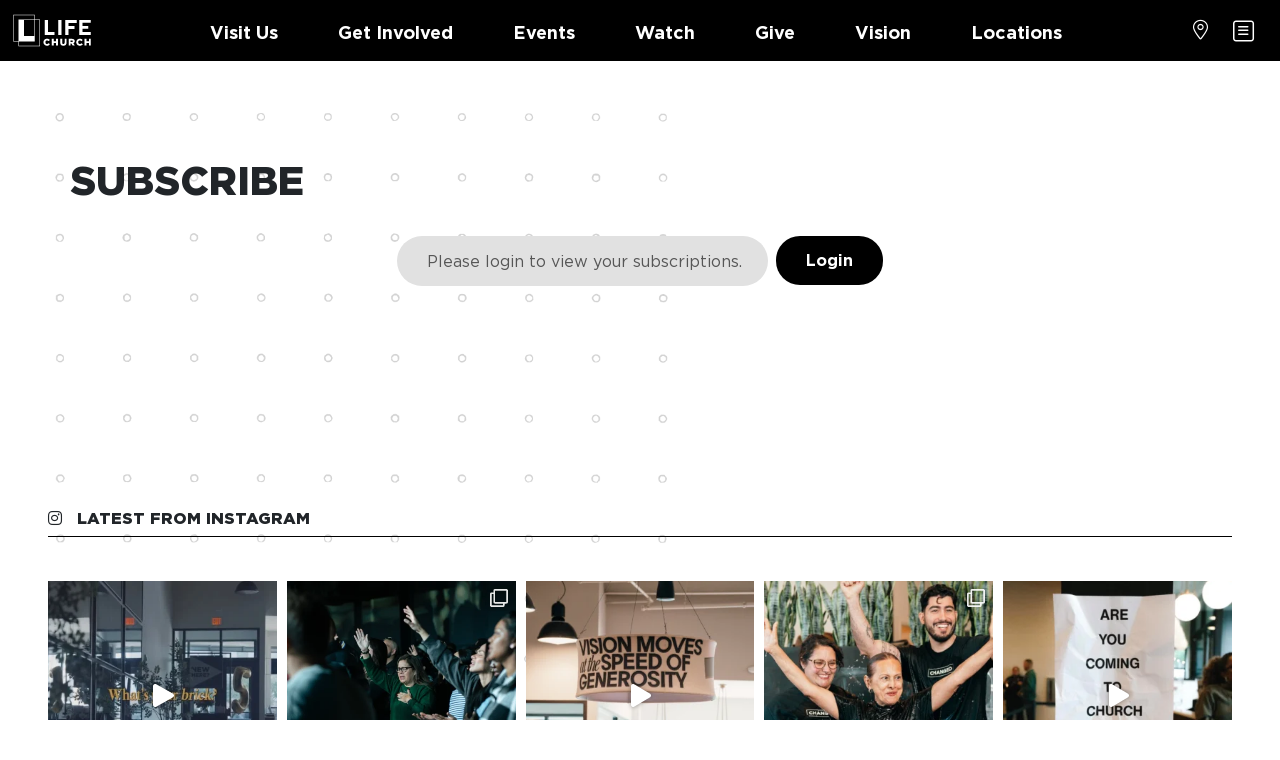

--- FILE ---
content_type: text/html; charset=UTF-8
request_url: https://thelifechurchnewyork.com/me/subscribe/
body_size: 13182
content:




<!doctype html>
<html lang="en-US">
<head>

	<meta charset="UTF-8">
	<meta name="viewport" content="width=device-width, initial-scale=1">
	<link rel="profile" href="https://gmpg.org/xfn/11">

	<!-- Bootstrap  -->
	<link href="https://thelifechurchnewyork.com/wp-content/themes/thelifechurch/css/bootstrap.min.css" rel="stylesheet" />
	<script src="https://thelifechurchnewyork.com/wp-content/themes/thelifechurch/js/bootstrap.bundle.min.js"></script>
	<script src="https://code.jquery.com/jquery-3.7.0.min.js" integrity="sha256-2Pmvv0kuTBOenSvLm6bvfBSSHrUJ+3A7x6P5Ebd07/g=" crossorigin="anonymous"></script>
	
	<!-- The Life Church -->
	<link href="https://thelifechurchnewyork.com/wp-content/themes/thelifechurch/style.css?cb=293" rel="stylesheet" />
	<script src="https://thelifechurchnewyork.com/wp-content/themes/thelifechurch/js/scripts.js?cb=293"></script>
	
	<!-- Font Awesome Kit -->
	<script src="https://kit.fontawesome.com/6eaa2fbe82.js" crossorigin="anonymous"></script>
	
	<!-- Animation Library -->
	<link rel="stylesheet" href="https://cdnjs.cloudflare.com/ajax/libs/animate.css/4.1.1/animate.min.css" />
	<script src="https://thelifechurchnewyork.com/wp-content/themes/thelifechurch/js/jquery.waypoints.min.js"></script>
	
	<!-- Parallax Library -->
	<script src="https://thelifechurchnewyork.com/wp-content/themes/thelifechurch/js/rellax.min.js"></script>
	
	<!-- Google Tag Manager -->
	<script>(function(w,d,s,l,i){w[l]=w[l]||[];w[l].push({'gtm.start':
	new Date().getTime(),event:'gtm.js'});var f=d.getElementsByTagName(s)[0],
	j=d.createElement(s),dl=l!='dataLayer'?'&l='+l:'';j.async=true;j.src=
	'https://www.googletagmanager.com/gtm.js?id='+i+dl;f.parentNode.insertBefore(j,f);
	})(window,document,'script','dataLayer','GTM-NSXS3JST');</script>
	<!-- End Google Tag Manager -->

	<!-- MP Core Script -->
		<script id="MPWidgets" src="https://my.thelifechurch.com/widgets/dist/MPWidgets.js"></script>
		
	<meta name='robots' content='index, follow, max-image-preview:large, max-snippet:-1, max-video-preview:-1' />
	<style>img:is([sizes="auto" i], [sizes^="auto," i]) { contain-intrinsic-size: 3000px 1500px }</style>
	
	<!-- This site is optimized with the Yoast SEO plugin v26.7 - https://yoast.com/wordpress/plugins/seo/ -->
	<title>Subscribe - The Life Church: New York</title>
	<link rel="canonical" href="https://thelifechurchnewyork.com/me/subscribe/" />
	<meta property="og:locale" content="en_US" />
	<meta property="og:type" content="article" />
	<meta property="og:title" content="Subscribe - The Life Church: New York" />
	<meta property="og:url" content="https://thelifechurchnewyork.com/me/subscribe/" />
	<meta property="og:site_name" content="The Life Church: New York" />
	<meta property="article:publisher" content="https://www.facebook.com/thelifechurchnewyork/" />
	<meta property="article:modified_time" content="2024-05-15T16:24:53+00:00" />
	<meta name="twitter:card" content="summary_large_image" />
	<script type="application/ld+json" class="yoast-schema-graph">{"@context":"https://schema.org","@graph":[{"@type":"WebPage","@id":"https://thelifechurchnewyork.com/me/subscribe/","url":"https://thelifechurchnewyork.com/me/subscribe/","name":"Subscribe - The Life Church: New York","isPartOf":{"@id":"https://thelifechurchnewyork.com/#website"},"datePublished":"2023-03-30T19:20:30+00:00","dateModified":"2024-05-15T16:24:53+00:00","breadcrumb":{"@id":"https://thelifechurchnewyork.com/me/subscribe/#breadcrumb"},"inLanguage":"en-US","potentialAction":[{"@type":"ReadAction","target":["https://thelifechurchnewyork.com/me/subscribe/"]}]},{"@type":"BreadcrumbList","@id":"https://thelifechurchnewyork.com/me/subscribe/#breadcrumb","itemListElement":[{"@type":"ListItem","position":1,"name":"Home","item":"https://thelifechurchnewyork.com/"},{"@type":"ListItem","position":2,"name":"Me","item":"https://thelifechurchnewyork.com/me/"},{"@type":"ListItem","position":3,"name":"Subscribe"}]},{"@type":"WebSite","@id":"https://thelifechurchnewyork.com/#website","url":"https://thelifechurchnewyork.com/","name":"The Life Church: New York","description":"Christian Worship Services in Mamaroneck, NY","publisher":{"@id":"https://thelifechurchnewyork.com/#organization"},"potentialAction":[{"@type":"SearchAction","target":{"@type":"EntryPoint","urlTemplate":"https://thelifechurchnewyork.com/?s={search_term_string}"},"query-input":{"@type":"PropertyValueSpecification","valueRequired":true,"valueName":"search_term_string"}}],"inLanguage":"en-US"},{"@type":"Organization","@id":"https://thelifechurchnewyork.com/#organization","name":"The Life Church: New York","url":"https://thelifechurchnewyork.com/","logo":{"@type":"ImageObject","inLanguage":"en-US","@id":"https://thelifechurchnewyork.com/#/schema/logo/image/","url":"https://thelifechurchnewyork.com/wp-content/uploads/2023/10/thelifechurch.png","contentUrl":"https://thelifechurchnewyork.com/wp-content/uploads/2023/10/thelifechurch.png","width":1920,"height":1080,"caption":"The Life Church: New York"},"image":{"@id":"https://thelifechurchnewyork.com/#/schema/logo/image/"},"sameAs":["https://www.facebook.com/thelifechurchnewyork/","https://www.instagram.com/thelifechurchnewyork/"]}]}</script>
	<!-- / Yoast SEO plugin. -->


<link rel="alternate" type="application/rss+xml" title="The Life Church: New York &raquo; Feed" href="https://thelifechurchnewyork.com/feed/" />
<link rel="alternate" type="application/rss+xml" title="The Life Church: New York &raquo; Comments Feed" href="https://thelifechurchnewyork.com/comments/feed/" />
<script>
window._wpemojiSettings = {"baseUrl":"https:\/\/s.w.org\/images\/core\/emoji\/16.0.1\/72x72\/","ext":".png","svgUrl":"https:\/\/s.w.org\/images\/core\/emoji\/16.0.1\/svg\/","svgExt":".svg","source":{"concatemoji":"https:\/\/thelifechurchnewyork.com\/wp-includes\/js\/wp-emoji-release.min.js?ver=6.8.3"}};
/*! This file is auto-generated */
!function(s,n){var o,i,e;function c(e){try{var t={supportTests:e,timestamp:(new Date).valueOf()};sessionStorage.setItem(o,JSON.stringify(t))}catch(e){}}function p(e,t,n){e.clearRect(0,0,e.canvas.width,e.canvas.height),e.fillText(t,0,0);var t=new Uint32Array(e.getImageData(0,0,e.canvas.width,e.canvas.height).data),a=(e.clearRect(0,0,e.canvas.width,e.canvas.height),e.fillText(n,0,0),new Uint32Array(e.getImageData(0,0,e.canvas.width,e.canvas.height).data));return t.every(function(e,t){return e===a[t]})}function u(e,t){e.clearRect(0,0,e.canvas.width,e.canvas.height),e.fillText(t,0,0);for(var n=e.getImageData(16,16,1,1),a=0;a<n.data.length;a++)if(0!==n.data[a])return!1;return!0}function f(e,t,n,a){switch(t){case"flag":return n(e,"\ud83c\udff3\ufe0f\u200d\u26a7\ufe0f","\ud83c\udff3\ufe0f\u200b\u26a7\ufe0f")?!1:!n(e,"\ud83c\udde8\ud83c\uddf6","\ud83c\udde8\u200b\ud83c\uddf6")&&!n(e,"\ud83c\udff4\udb40\udc67\udb40\udc62\udb40\udc65\udb40\udc6e\udb40\udc67\udb40\udc7f","\ud83c\udff4\u200b\udb40\udc67\u200b\udb40\udc62\u200b\udb40\udc65\u200b\udb40\udc6e\u200b\udb40\udc67\u200b\udb40\udc7f");case"emoji":return!a(e,"\ud83e\udedf")}return!1}function g(e,t,n,a){var r="undefined"!=typeof WorkerGlobalScope&&self instanceof WorkerGlobalScope?new OffscreenCanvas(300,150):s.createElement("canvas"),o=r.getContext("2d",{willReadFrequently:!0}),i=(o.textBaseline="top",o.font="600 32px Arial",{});return e.forEach(function(e){i[e]=t(o,e,n,a)}),i}function t(e){var t=s.createElement("script");t.src=e,t.defer=!0,s.head.appendChild(t)}"undefined"!=typeof Promise&&(o="wpEmojiSettingsSupports",i=["flag","emoji"],n.supports={everything:!0,everythingExceptFlag:!0},e=new Promise(function(e){s.addEventListener("DOMContentLoaded",e,{once:!0})}),new Promise(function(t){var n=function(){try{var e=JSON.parse(sessionStorage.getItem(o));if("object"==typeof e&&"number"==typeof e.timestamp&&(new Date).valueOf()<e.timestamp+604800&&"object"==typeof e.supportTests)return e.supportTests}catch(e){}return null}();if(!n){if("undefined"!=typeof Worker&&"undefined"!=typeof OffscreenCanvas&&"undefined"!=typeof URL&&URL.createObjectURL&&"undefined"!=typeof Blob)try{var e="postMessage("+g.toString()+"("+[JSON.stringify(i),f.toString(),p.toString(),u.toString()].join(",")+"));",a=new Blob([e],{type:"text/javascript"}),r=new Worker(URL.createObjectURL(a),{name:"wpTestEmojiSupports"});return void(r.onmessage=function(e){c(n=e.data),r.terminate(),t(n)})}catch(e){}c(n=g(i,f,p,u))}t(n)}).then(function(e){for(var t in e)n.supports[t]=e[t],n.supports.everything=n.supports.everything&&n.supports[t],"flag"!==t&&(n.supports.everythingExceptFlag=n.supports.everythingExceptFlag&&n.supports[t]);n.supports.everythingExceptFlag=n.supports.everythingExceptFlag&&!n.supports.flag,n.DOMReady=!1,n.readyCallback=function(){n.DOMReady=!0}}).then(function(){return e}).then(function(){var e;n.supports.everything||(n.readyCallback(),(e=n.source||{}).concatemoji?t(e.concatemoji):e.wpemoji&&e.twemoji&&(t(e.twemoji),t(e.wpemoji)))}))}((window,document),window._wpemojiSettings);
</script>
<link rel='stylesheet' id='custom-styles-css' href='https://thelifechurchnewyork.com/wp-content/themes/thelifechurch/custom-styles.css?ver=6.8.3' type='text/css' media='all' />
<link rel='stylesheet' id='sbi_styles-css' href='https://thelifechurchnewyork.com/wp-content/plugins/instagram-feed/css/sbi-styles.min.css?ver=6.10.0' type='text/css' media='all' />
<style id='wp-emoji-styles-inline-css' type='text/css'>

	img.wp-smiley, img.emoji {
		display: inline !important;
		border: none !important;
		box-shadow: none !important;
		height: 1em !important;
		width: 1em !important;
		margin: 0 0.07em !important;
		vertical-align: -0.1em !important;
		background: none !important;
		padding: 0 !important;
	}
</style>
<link rel='stylesheet' id='wp-block-library-css' href='https://thelifechurchnewyork.com/wp-includes/css/dist/block-library/style.min.css?ver=6.8.3' type='text/css' media='all' />
<style id='classic-theme-styles-inline-css' type='text/css'>
/*! This file is auto-generated */
.wp-block-button__link{color:#fff;background-color:#32373c;border-radius:9999px;box-shadow:none;text-decoration:none;padding:calc(.667em + 2px) calc(1.333em + 2px);font-size:1.125em}.wp-block-file__button{background:#32373c;color:#fff;text-decoration:none}
</style>
<style id='global-styles-inline-css' type='text/css'>
:root{--wp--preset--aspect-ratio--square: 1;--wp--preset--aspect-ratio--4-3: 4/3;--wp--preset--aspect-ratio--3-4: 3/4;--wp--preset--aspect-ratio--3-2: 3/2;--wp--preset--aspect-ratio--2-3: 2/3;--wp--preset--aspect-ratio--16-9: 16/9;--wp--preset--aspect-ratio--9-16: 9/16;--wp--preset--color--black: #000000;--wp--preset--color--cyan-bluish-gray: #abb8c3;--wp--preset--color--white: #ffffff;--wp--preset--color--pale-pink: #f78da7;--wp--preset--color--vivid-red: #cf2e2e;--wp--preset--color--luminous-vivid-orange: #ff6900;--wp--preset--color--luminous-vivid-amber: #fcb900;--wp--preset--color--light-green-cyan: #7bdcb5;--wp--preset--color--vivid-green-cyan: #00d084;--wp--preset--color--pale-cyan-blue: #8ed1fc;--wp--preset--color--vivid-cyan-blue: #0693e3;--wp--preset--color--vivid-purple: #9b51e0;--wp--preset--gradient--vivid-cyan-blue-to-vivid-purple: linear-gradient(135deg,rgba(6,147,227,1) 0%,rgb(155,81,224) 100%);--wp--preset--gradient--light-green-cyan-to-vivid-green-cyan: linear-gradient(135deg,rgb(122,220,180) 0%,rgb(0,208,130) 100%);--wp--preset--gradient--luminous-vivid-amber-to-luminous-vivid-orange: linear-gradient(135deg,rgba(252,185,0,1) 0%,rgba(255,105,0,1) 100%);--wp--preset--gradient--luminous-vivid-orange-to-vivid-red: linear-gradient(135deg,rgba(255,105,0,1) 0%,rgb(207,46,46) 100%);--wp--preset--gradient--very-light-gray-to-cyan-bluish-gray: linear-gradient(135deg,rgb(238,238,238) 0%,rgb(169,184,195) 100%);--wp--preset--gradient--cool-to-warm-spectrum: linear-gradient(135deg,rgb(74,234,220) 0%,rgb(151,120,209) 20%,rgb(207,42,186) 40%,rgb(238,44,130) 60%,rgb(251,105,98) 80%,rgb(254,248,76) 100%);--wp--preset--gradient--blush-light-purple: linear-gradient(135deg,rgb(255,206,236) 0%,rgb(152,150,240) 100%);--wp--preset--gradient--blush-bordeaux: linear-gradient(135deg,rgb(254,205,165) 0%,rgb(254,45,45) 50%,rgb(107,0,62) 100%);--wp--preset--gradient--luminous-dusk: linear-gradient(135deg,rgb(255,203,112) 0%,rgb(199,81,192) 50%,rgb(65,88,208) 100%);--wp--preset--gradient--pale-ocean: linear-gradient(135deg,rgb(255,245,203) 0%,rgb(182,227,212) 50%,rgb(51,167,181) 100%);--wp--preset--gradient--electric-grass: linear-gradient(135deg,rgb(202,248,128) 0%,rgb(113,206,126) 100%);--wp--preset--gradient--midnight: linear-gradient(135deg,rgb(2,3,129) 0%,rgb(40,116,252) 100%);--wp--preset--font-size--small: 13px;--wp--preset--font-size--medium: 20px;--wp--preset--font-size--large: 36px;--wp--preset--font-size--x-large: 42px;--wp--preset--spacing--20: 0.44rem;--wp--preset--spacing--30: 0.67rem;--wp--preset--spacing--40: 1rem;--wp--preset--spacing--50: 1.5rem;--wp--preset--spacing--60: 2.25rem;--wp--preset--spacing--70: 3.38rem;--wp--preset--spacing--80: 5.06rem;--wp--preset--shadow--natural: 6px 6px 9px rgba(0, 0, 0, 0.2);--wp--preset--shadow--deep: 12px 12px 50px rgba(0, 0, 0, 0.4);--wp--preset--shadow--sharp: 6px 6px 0px rgba(0, 0, 0, 0.2);--wp--preset--shadow--outlined: 6px 6px 0px -3px rgba(255, 255, 255, 1), 6px 6px rgba(0, 0, 0, 1);--wp--preset--shadow--crisp: 6px 6px 0px rgba(0, 0, 0, 1);}:where(.is-layout-flex){gap: 0.5em;}:where(.is-layout-grid){gap: 0.5em;}body .is-layout-flex{display: flex;}.is-layout-flex{flex-wrap: wrap;align-items: center;}.is-layout-flex > :is(*, div){margin: 0;}body .is-layout-grid{display: grid;}.is-layout-grid > :is(*, div){margin: 0;}:where(.wp-block-columns.is-layout-flex){gap: 2em;}:where(.wp-block-columns.is-layout-grid){gap: 2em;}:where(.wp-block-post-template.is-layout-flex){gap: 1.25em;}:where(.wp-block-post-template.is-layout-grid){gap: 1.25em;}.has-black-color{color: var(--wp--preset--color--black) !important;}.has-cyan-bluish-gray-color{color: var(--wp--preset--color--cyan-bluish-gray) !important;}.has-white-color{color: var(--wp--preset--color--white) !important;}.has-pale-pink-color{color: var(--wp--preset--color--pale-pink) !important;}.has-vivid-red-color{color: var(--wp--preset--color--vivid-red) !important;}.has-luminous-vivid-orange-color{color: var(--wp--preset--color--luminous-vivid-orange) !important;}.has-luminous-vivid-amber-color{color: var(--wp--preset--color--luminous-vivid-amber) !important;}.has-light-green-cyan-color{color: var(--wp--preset--color--light-green-cyan) !important;}.has-vivid-green-cyan-color{color: var(--wp--preset--color--vivid-green-cyan) !important;}.has-pale-cyan-blue-color{color: var(--wp--preset--color--pale-cyan-blue) !important;}.has-vivid-cyan-blue-color{color: var(--wp--preset--color--vivid-cyan-blue) !important;}.has-vivid-purple-color{color: var(--wp--preset--color--vivid-purple) !important;}.has-black-background-color{background-color: var(--wp--preset--color--black) !important;}.has-cyan-bluish-gray-background-color{background-color: var(--wp--preset--color--cyan-bluish-gray) !important;}.has-white-background-color{background-color: var(--wp--preset--color--white) !important;}.has-pale-pink-background-color{background-color: var(--wp--preset--color--pale-pink) !important;}.has-vivid-red-background-color{background-color: var(--wp--preset--color--vivid-red) !important;}.has-luminous-vivid-orange-background-color{background-color: var(--wp--preset--color--luminous-vivid-orange) !important;}.has-luminous-vivid-amber-background-color{background-color: var(--wp--preset--color--luminous-vivid-amber) !important;}.has-light-green-cyan-background-color{background-color: var(--wp--preset--color--light-green-cyan) !important;}.has-vivid-green-cyan-background-color{background-color: var(--wp--preset--color--vivid-green-cyan) !important;}.has-pale-cyan-blue-background-color{background-color: var(--wp--preset--color--pale-cyan-blue) !important;}.has-vivid-cyan-blue-background-color{background-color: var(--wp--preset--color--vivid-cyan-blue) !important;}.has-vivid-purple-background-color{background-color: var(--wp--preset--color--vivid-purple) !important;}.has-black-border-color{border-color: var(--wp--preset--color--black) !important;}.has-cyan-bluish-gray-border-color{border-color: var(--wp--preset--color--cyan-bluish-gray) !important;}.has-white-border-color{border-color: var(--wp--preset--color--white) !important;}.has-pale-pink-border-color{border-color: var(--wp--preset--color--pale-pink) !important;}.has-vivid-red-border-color{border-color: var(--wp--preset--color--vivid-red) !important;}.has-luminous-vivid-orange-border-color{border-color: var(--wp--preset--color--luminous-vivid-orange) !important;}.has-luminous-vivid-amber-border-color{border-color: var(--wp--preset--color--luminous-vivid-amber) !important;}.has-light-green-cyan-border-color{border-color: var(--wp--preset--color--light-green-cyan) !important;}.has-vivid-green-cyan-border-color{border-color: var(--wp--preset--color--vivid-green-cyan) !important;}.has-pale-cyan-blue-border-color{border-color: var(--wp--preset--color--pale-cyan-blue) !important;}.has-vivid-cyan-blue-border-color{border-color: var(--wp--preset--color--vivid-cyan-blue) !important;}.has-vivid-purple-border-color{border-color: var(--wp--preset--color--vivid-purple) !important;}.has-vivid-cyan-blue-to-vivid-purple-gradient-background{background: var(--wp--preset--gradient--vivid-cyan-blue-to-vivid-purple) !important;}.has-light-green-cyan-to-vivid-green-cyan-gradient-background{background: var(--wp--preset--gradient--light-green-cyan-to-vivid-green-cyan) !important;}.has-luminous-vivid-amber-to-luminous-vivid-orange-gradient-background{background: var(--wp--preset--gradient--luminous-vivid-amber-to-luminous-vivid-orange) !important;}.has-luminous-vivid-orange-to-vivid-red-gradient-background{background: var(--wp--preset--gradient--luminous-vivid-orange-to-vivid-red) !important;}.has-very-light-gray-to-cyan-bluish-gray-gradient-background{background: var(--wp--preset--gradient--very-light-gray-to-cyan-bluish-gray) !important;}.has-cool-to-warm-spectrum-gradient-background{background: var(--wp--preset--gradient--cool-to-warm-spectrum) !important;}.has-blush-light-purple-gradient-background{background: var(--wp--preset--gradient--blush-light-purple) !important;}.has-blush-bordeaux-gradient-background{background: var(--wp--preset--gradient--blush-bordeaux) !important;}.has-luminous-dusk-gradient-background{background: var(--wp--preset--gradient--luminous-dusk) !important;}.has-pale-ocean-gradient-background{background: var(--wp--preset--gradient--pale-ocean) !important;}.has-electric-grass-gradient-background{background: var(--wp--preset--gradient--electric-grass) !important;}.has-midnight-gradient-background{background: var(--wp--preset--gradient--midnight) !important;}.has-small-font-size{font-size: var(--wp--preset--font-size--small) !important;}.has-medium-font-size{font-size: var(--wp--preset--font-size--medium) !important;}.has-large-font-size{font-size: var(--wp--preset--font-size--large) !important;}.has-x-large-font-size{font-size: var(--wp--preset--font-size--x-large) !important;}
:where(.wp-block-post-template.is-layout-flex){gap: 1.25em;}:where(.wp-block-post-template.is-layout-grid){gap: 1.25em;}
:where(.wp-block-columns.is-layout-flex){gap: 2em;}:where(.wp-block-columns.is-layout-grid){gap: 2em;}
:root :where(.wp-block-pullquote){font-size: 1.5em;line-height: 1.6;}
</style>
<link rel="https://api.w.org/" href="https://thelifechurchnewyork.com/wp-json/" /><link rel="alternate" title="JSON" type="application/json" href="https://thelifechurchnewyork.com/wp-json/wp/v2/pages/702" /><link rel="EditURI" type="application/rsd+xml" title="RSD" href="https://thelifechurchnewyork.com/xmlrpc.php?rsd" />
<link rel='shortlink' href='https://thelifechurchnewyork.com/?p=702' />
<link rel="alternate" title="oEmbed (JSON)" type="application/json+oembed" href="https://thelifechurchnewyork.com/wp-json/oembed/1.0/embed?url=https%3A%2F%2Fthelifechurchnewyork.com%2Fme%2Fsubscribe%2F" />
<link rel="alternate" title="oEmbed (XML)" type="text/xml+oembed" href="https://thelifechurchnewyork.com/wp-json/oembed/1.0/embed?url=https%3A%2F%2Fthelifechurchnewyork.com%2Fme%2Fsubscribe%2F&#038;format=xml" />
<link rel="icon" href="https://thelifechurchnewyork.com/wp-content/uploads/2025/08/cropped-favicon512-300x300.png" sizes="32x32" />
<link rel="icon" href="https://thelifechurchnewyork.com/wp-content/uploads/2025/08/cropped-favicon512-300x300.png" sizes="192x192" />
<link rel="apple-touch-icon" href="https://thelifechurchnewyork.com/wp-content/uploads/2025/08/cropped-favicon512-300x300.png" />
<meta name="msapplication-TileImage" content="https://thelifechurchnewyork.com/wp-content/uploads/2025/08/cropped-favicon512-300x300.png" />
	
</head>

<body class="wp-singular page-template page-template-page-general page-template-page-general-php page page-id-702 page-child parent-pageid-691 wp-theme-thelifechurch">
	<!-- Google Tag Manager (noscript) -->
	<noscript><iframe src="https://www.googletagmanager.com/ns.html?id=GTM-NSXS3JST"
	height="0" width="0" style="display:none;visibility:hidden"></iframe></noscript>
	<!-- End Google Tag Manager (noscript) -->	
	
		<div class="container-fluid fixed-top" >
		<div class="row">
			<div class="col g-0">
				<div class="py-3 text-center" id="we-are-live-banner" style="display:none">
					<a href="https://www.youtube.com/@TheLifeChurchNewYork/streams" target="_blank"><i class="fa-solid fa-signal-stream"></i> Live Service in Progress <i class="fa-solid fa-arrow-right ms-3"></i></a>
				</div>
			</div>
		</div>
	</div>

	

<nav class="navbar navbar-expand-lg fixed-top">
	<div class="container-fluid">
		<!-- Logo -->
		<a class="navbar-brand" href="/">		
			<svg xmlns="http://www.w3.org/2000/svg" style="display:none"><symbol id="lifechurch-logo" viewBox="0 0 248.83 104.26" style="enable-background:new 0 0 248.83 104.26" xml:space="preserve"><path d="M70.8 3.32H4v82.96h16.28v14.69h66.79V18.01H70.8V3.32zM5.68 84.61V5h63.44v13.01H20.28v66.6H5.68zm63.44-15.48H37.4V19.68h31.72v49.45zM85.4 19.68v79.61H21.96V86.28H70.8v-66.6h14.6zM108.9 94.23c-2.97 0-5.06-2.48-5.06-5.66v-.07c0-3.09 2.09-5.6 5.06-5.6 2.03 0 3.42.97 4.63 2.48l4.42-3.42c-1.88-2.6-4.66-4.42-8.99-4.42-6.42 0-11.17 4.85-11.17 11.02v.06c0 6.33 4.88 10.96 10.93 10.96 4.69 0 7.39-2.03 9.39-4.79l-4.42-3.15c-1.28 1.56-2.58 2.59-4.79 2.59zM239.12 77.96v7.94h-7.55v-7.94h-5.87v21.2h5.87v-8.05h7.55v8.05h5.87v-21.2zM210.94 94.23c-2.97 0-5.06-2.48-5.06-5.66v-.07c0-3.09 2.09-5.6 5.06-5.6 2.03 0 3.42.97 4.63 2.48l4.42-3.42c-1.88-2.6-4.66-4.42-8.99-4.42-6.42 0-11.17 4.85-11.17 11.02v.06c0 6.33 4.88 10.96 10.93 10.96 4.69 0 7.39-2.03 9.39-4.79l-4.42-3.15c-1.28 1.56-2.58 2.59-4.79 2.59zM163.78 89.89c0 2.97-1.54 4.36-3.91 4.36-2.36 0-3.91-1.45-3.91-4.51V77.96H150v11.9c0 6.63 3.79 9.69 9.81 9.69 6.03 0 9.93-3 9.93-9.84V77.96h-5.97v11.93zM137.08 85.9h-7.55v-7.94h-5.87v21.2h5.87v-8.05h7.55v8.05h5.87v-21.2h-5.87zM195.08 85.26v-.06c0-2.09-.64-3.72-1.88-4.93-1.42-1.45-3.66-2.3-6.9-2.3h-10.02v21.2h5.87v-6.42h2.57l4.27 6.42h6.78l-5.06-7.39c2.64-1.13 4.37-3.28 4.37-6.52zm-5.91.37c0 1.54-1.15 2.51-3.15 2.51h-3.88v-5.09h3.85c1.97 0 3.18.85 3.18 2.51v.07zM244.96 56.78H219.6v-9.81h17.87v-9.14H219.6v-9.48h25.03v-9.14h-35.24v46.72h35.57zM132.13 56.58h-19.95V19.21H101.9v46.72h30.23zM194.03 38.5H175.9v-9.95h25.29v-9.34h-35.57v46.72h10.28V47.84h18.13zM143.67 19.21h10.28v46.72h-10.28z"/></symbol></svg>
			<svg class="lifechurch-nav-logo"><use xmlns:xlink="http://www.w3.org/1999/xlink" xlink:href="#lifechurch-logo"></use></svg>
		</a>
		
		<!-- Main Nav -->
		<div class="collapse navbar-collapse justify-content-between main-navbar-options text-center d-none d-lg-block">

			<ul id="menu-main-menu" class="navbar-nav mb-2 mb-lg-0 m-auto"><li id="menu-item-151" class="menu-item menu-item-type-post_type menu-item-object-page menu-item-151"><a href="https://thelifechurchnewyork.com/visit-us/">Visit Us</a></li>
<li id="menu-item-152" class="menu-item menu-item-type-post_type menu-item-object-page menu-item-152"><a href="https://thelifechurchnewyork.com/get-involved/">Get Involved</a></li>
<li id="menu-item-1144" class="menu-item menu-item-type-post_type menu-item-object-page menu-item-1144"><a href="https://thelifechurchnewyork.com/events/search/">Events</a></li>
<li id="menu-item-57" class="menu-item menu-item-type-post_type menu-item-object-page menu-item-57"><a href="https://thelifechurchnewyork.com/watch/">Watch</a></li>
<li id="menu-item-58" class="menu-item menu-item-type-post_type menu-item-object-page menu-item-58"><a href="https://thelifechurchnewyork.com/give/">Give</a></li>
<li id="menu-item-1848" class="menu-item menu-item-type-post_type menu-item-object-page menu-item-1848"><a href="https://thelifechurchnewyork.com/vision/">Vision</a></li>
<li id="menu-item-1509" class="menu-item menu-item-type-post_type menu-item-object-page menu-item-1509"><a href="https://thelifechurchnewyork.com/regions/">Locations</a></li>
</ul>		</div>
		
		<!-- Off Canvas Elements -->
		<div class="d-flex justify-content-end align-items-center">
			<div class="navbar-icon d-none d-md-block">
							<mpp-user-login customcss="https://thelifechurchnewyork.com/wp-content/themes/thelifechurch/css/mp-navbar-user.css" id="mp-navbar-login">
					<a href="/me">My Profile</a>
					<a href="/me/groups">My Groups</a>
					<a href="/me/giving">My Giving</a>
					<a href="/me/subscribe">My Newsletters</a>
					<script src="https://kit.fontawesome.com/6eaa2fbe82.js" crossorigin="anonymous"></script>
				</mpp-user-login>
							
			</div>
			<div class="navbar-icon">
				<a href="#" class="location-navbar-icon" data-bs-toggle="offcanvas" data-bs-target="#leftOffcanvas" aria-controls="leftOffcanvas">
					<i class="fa-light fa-location-dot fa-lg"></i>
				</a>
			</div>
			<div class="navbar-icon">
				<a href="#" class="hamburger-navbar-icon" data-bs-toggle="offcanvas" data-bs-target="#rightOffcanvas" aria-controls="rightOffcanvas">
					<span class="fa-stack fa-xs">
						<i class="fa-light fa-square fa-stack-2x"></i>
						<i class="fa-solid fa-bars fa-stack-1x"></i>
					</span>	
				</a>
			</div>
		</div>
	</div>
</nav>	
	

<div class="offcanvas offcanvas-end text-bg-dark" tabindex="-1" id="leftOffcanvas" aria-labelledby="leftOffcanvasLabel">
	<div class="offcanvas-header">
		<h5 class="offcanvas-title" id="leftOffcanvasLabel"></h5>
		<button type="button" class="btn-close text-reset btn-close-white" data-bs-dismiss="offcanvas" aria-label="Close"></button>
	</div>
	<div class="offcanvas-body offcanvas-locations px-0">
		<div class="current-location-image position-relative" style="background-image: url(https://thelifechurchnewyork.com/wp-content/uploads/2023/03/Off-Canvas-Location-Image-NTC.jpg);">
			<h5 class="py-3 px-4 m-0 mx-4">
									Your Location							</h5>
		</div>
		
		<div class="current-location px-4 pb-5 position-relative">
			<img src="https://thelifechurchnewyork.com/wp-content/themes/thelifechurch/imgs/location-globe.png" alt="Locations Globe" class="locations-globe position-absolute">	
			<div class="current-location-details">
				<!-- if campuses, show campus name + region, else show region name -->
									<div class="current-location-button py-3 px-4">
						<h1 class="mt-2 mb-0 p-0 animate__animated header-fadeInUp"> New York</h1>
											</div>
				
									<!-- show address with map link -->
					<div class="current-location-address py-3 px-4">
						<a href="https://goo.gl/maps/ZrG7kqhSJbdyVk4z6" target="_blank"><p class="m-0">275 Mamaroneck Ave<br/>Mamaroneck, New York</p></a>
					</div>

					<!-- SERVICE TIMES -->
					<div class="current-location-times py-3 px-4">
						<p class="m-0">
						Sundays @ 8:30 am, 10:00 am, 11:30 am, 1:00 pm, 5:00 pm						</p>
					</div>
							</div>
		</div>
		
		<!-- First show this region if it has campuses -->
		<div class="new-location px-4 py-5">
			<h6 class="headline-inverse">One Church. Many Locations.</h6>

			<ul class="location-list mt-2">
			
			<!-- If this region has campuses, build accordion dropdown -->
			
			<!-- SHARED REGIONS START -->
												
											<li>
							<a href="https://thelifechurch.com/visit-us">
								<span class="float-start">Memphis, USA</span>
								<span class="float-end"><i class="fa-light fa-arrow-right"></i></span>
							</a>
						</li>
													
													
											<li>
							<a href="https://thelifechurchma.com/visit-us">
								<span class="float-start">Massachusetts, USA</span>
								<span class="float-end"><i class="fa-light fa-arrow-right"></i></span>
							</a>
						</li>
													
											<li>
							<a href="https://thelifechurchdcmetro.com/visit-us">
								<span class="float-start">DC Metro, USA</span>
								<span class="float-end"><i class="fa-light fa-arrow-right"></i></span>
							</a>
						</li>
													
											<li>
							<a href="https://thelifechurchnashville.com/visit-us">
								<span class="float-start">Nashville, USA</span>
								<span class="float-end"><i class="fa-light fa-arrow-right"></i></span>
							</a>
						</li>
													
											<li>
							<a href="https://thelifechurch.cl/visit-us">
								<span class="float-start">Santiago, Chile</span>
								<span class="float-end"><i class="fa-light fa-arrow-right"></i></span>
							</a>
						</li>
													
											<li>
							<a href="https://thelifechurch.it/visit-us">
								<span class="float-start">Florence, Italy</span>
								<span class="float-end"><i class="fa-light fa-arrow-right"></i></span>
							</a>
						</li>
													
											<li>
							<a href="https://thelifechurch.co.za/visit-us">
								<span class="float-start">Johannesburg, South Africa</span>
								<span class="float-end"><i class="fa-light fa-arrow-right"></i></span>
							</a>
						</li>
																</ul>
		</div>
	</div>
</div>
	
<div class="offcanvas offcanvas-end text-bg-dark" tabindex="-1" id="rightOffcanvas" aria-labelledby="rightOffcanvasLabel">
	<div class="offcanvas-header">
		<h5 class="offcanvas-title" id="rightOffcanvasLabel"></h5>
		<button type="button" class="btn-close text-reset btn-close-white" data-bs-dismiss="offcanvas" aria-label="Close"></button>
	</div>
	<div class="offcanvas-body px-5 offcanvas-nav">
		<div class="offcanvas-mobile-nav d-block d-lg-none mb-5">
			<ul id="menu-main-menu-1" class=""><li class="menu-item menu-item-type-post_type menu-item-object-page menu-item-151"><a href="https://thelifechurchnewyork.com/visit-us/">Visit Us</a></li>
<li class="menu-item menu-item-type-post_type menu-item-object-page menu-item-152"><a href="https://thelifechurchnewyork.com/get-involved/">Get Involved</a></li>
<li class="menu-item menu-item-type-post_type menu-item-object-page menu-item-1144"><a href="https://thelifechurchnewyork.com/events/search/">Events</a></li>
<li class="menu-item menu-item-type-post_type menu-item-object-page menu-item-57"><a href="https://thelifechurchnewyork.com/watch/">Watch</a></li>
<li class="menu-item menu-item-type-post_type menu-item-object-page menu-item-58"><a href="https://thelifechurchnewyork.com/give/">Give</a></li>
<li class="menu-item menu-item-type-post_type menu-item-object-page menu-item-1848"><a href="https://thelifechurchnewyork.com/vision/">Vision</a></li>
<li class="menu-item menu-item-type-post_type menu-item-object-page menu-item-1509"><a href="https://thelifechurchnewyork.com/regions/">Locations</a></li>
</ul>		</div>
		
		<div class="offcanvas-quick-links mt-5 d-block d-md-none">
			<h6 class="headline-inverse opacity-50"><i class="fa-solid fa-user fa-lg"></i>My Life Church</h6>
			<mpp-user-login customcss="https://thelifechurchnewyork.com/wp-content/themes/thelifechurch/css/mp-offcanvas-user.css">
					<a href="/me">My Profile</a>
					<a href="/me/groups">My Groups</a>
					<a href="/me/giving">My Giving</a>
					<a href="/me/subscribe">My Newsletters</a>
			</mpp-user-login>
		</div>
		
		<div class="offcanvas-quick-links mt-5">
			<h6 class="headline-inverse opacity-50"><i class="fa-solid fa-list-dropdown fa-lg"></i>More Info</h6>
			<ul id="menu-off-canvas-sub-menu" class="menu"><li id="menu-item-142" class="menu-item menu-item-type-post_type menu-item-object-page menu-item-142"><a href="https://thelifechurchnewyork.com/about-us/vision-and-values/">Vision and Values</a></li>
<li id="menu-item-143" class="menu-item menu-item-type-post_type menu-item-object-page menu-item-143"><a href="https://thelifechurchnewyork.com/about-us/what-we-believe/">What We Believe</a></li>
<li id="menu-item-378" class="menu-item menu-item-type-post_type menu-item-object-page menu-item-378"><a href="https://thelifechurchnewyork.com/care-support/">Care &#038; Support</a></li>
<li id="menu-item-631" class="menu-item menu-item-type-post_type menu-item-object-page menu-item-631"><a href="https://thelifechurchnewyork.com/care-support/prayer/">Prayer</a></li>
<li id="menu-item-632" class="menu-item menu-item-type-post_type menu-item-object-page menu-item-632"><a href="https://thelifechurchnewyork.com/get-involved/global-missions/">Global Missions</a></li>
<li id="menu-item-1632" class="menu-item menu-item-type-post_type menu-item-object-page menu-item-1632"><a href="https://thelifechurchnewyork.com/employment/">Employment</a></li>
</ul>		</div>
		
				
		
		<div class="offcanvas-social-links mt-5 mb-5">
			<h6 class="headline-inverse opacity-50"><i class="fa-regular fa-heart fa-lg"></i>Follow Us</h6>
				<a href="https://www.youtube.com/channel/UCGbII3cHnTUXyvTdkqGatqA" target="_blank" class="mb-2">
		<span class="fa-stack fa-xl">
			<i class="fa-solid fa-circle fa-stack-2x"></i>
			<i class="fa-brands fa-youtube fa-stack-1x fa-inverse"></i>
		</span>
	</a>

	<a href="https://www.facebook.com/thelifechurchnewyork/" target="_blank" class="mb-2">
		<span class="fa-stack fa-xl">
			<i class="fa-solid fa-circle fa-stack-2x"></i>
			<i class="fa-brands fa-facebook-f fa-stack-1x fa-inverse"></i>
		</span>
	</a>

	<a href="https://www.instagram.com/thelifechurchnewyork/" target="_blank" class="mb-2">
		<span class="fa-stack fa-xl">
			<i class="fa-solid fa-circle fa-stack-2x"></i>
			<i class="fa-brands fa-instagram fa-stack-1x fa-inverse"></i>
		</span>
	</a>

		</div>
	</div>
</div>	
	
<div class="fab-container d-block d-sm-none">
	<a class="fab-button">
		<span class="fa-stack fa-xl">
			<i class="fa-solid fa-circle fa-stack-2x"></i>
			<i class="fa-solid fa-ellipsis fa-stack-1x fa-inverse fa-lg fab-icon"></i>
		</span>
	</a>
</div>

<div class="fab-options p-4 pb-0" style="display: none;">
	<h6 class="mx-4 opacity-75">Quick Links</h6>
	<ul id="menu-action-button-links" class="menu"><li id="menu-item-67" class="menu-item menu-item-type-post_type menu-item-object-page menu-item-67"><a href="https://thelifechurchnewyork.com/give/"><span class="float-start"><i class="fa-classic fa-regular fa-circle-info fa-lg fa-fw"></i> Give</span> <span class="float-end"><i class="fa-light fa-arrow-right fa-lg"></i></span></a></li>
<li id="menu-item-483" class="menu-item menu-item-type-post_type menu-item-object-page menu-item-483"><a href="https://thelifechurchnewyork.com/visit-us/"><span class="float-start"><i class="fa-classic fa-regular fa-location-dot fa-lg fa-fw"></i> Visit Us</span> <span class="float-end"><i class="fa-light fa-arrow-right fa-lg"></i></span></a></li>
<li id="menu-item-594" class="menu-item menu-item-type-post_type menu-item-object-page menu-item-594"><a href="https://thelifechurchnewyork.com/get-involved/"><span class="float-start"><i class="fa-classic fa-regular fa-link fa-lg fa-fw"></i> Get Involved</span> <span class="float-end"><i class="fa-light fa-arrow-right fa-lg"></i></span></a></li>
<li id="menu-item-595" class="menu-item menu-item-type-post_type menu-item-object-page menu-item-595"><a href="https://thelifechurchnewyork.com/care-support/prayer/"><span class="float-start"><i class="fa-classic fa-regular fa-hands-praying fa-lg fa-fw"></i> Prayer</span> <span class="float-end"><i class="fa-light fa-arrow-right fa-lg"></i></span></a></li>
<li id="menu-item-596" class="menu-item menu-item-type-post_type menu-item-object-page menu-item-596"><a href="https://thelifechurchnewyork.com/get-involved/life-groups/"><span class="float-start"><i class="fa-classic fa-regular fa-chart-network fa-lg fa-fw"></i> Life Groups</span> <span class="float-end"><i class="fa-light fa-arrow-right fa-lg"></i></span></a></li>
</ul></div>

<div class="fab-backdrop" style="display: none;"></div>

<script>
	// if the Get Involved link is not in the menu, assume we want to hide the FAB
	jQuery(document).ready(function($) {
		if ($("a.myclass:contains('Get Involved')").length == 0) {
			$(".fab-container").attr('style', 'display: none !important');
		}
	});
</script>


 
   

	
		<div class="page-background" style="background-image: url(/wp-content/uploads/2023/03/pg-bg-3.png);">
	
	<div class="container main-content pt-5">
	<div class="row">
		<div class="col px-3 px-sm-0">
			<h1>SUBSCRIBE</h1>
<p><mpp-subscriptions customcss="/wp-content/themes/thelifechurch/css/mp-subscribe-page.css" congregationid="11"></mpp-subscriptions></p>
		</div> 
	</div>
</div>
<div class="container main-content">
	<div class="row">
		<div class="col">
			<div class="py-5"></div>
		</div> 
	</div>
</div>
</div">



	<div class="container-fluid my-5 p-4 p-sm-5 instagram-feed">
		<div class="row">
			<div class="col">
				<h6><i class="fa-brands fa-instagram"></i> Latest from Instagram</h6>
			</div>
		</div>
		<div class="row">
			<div class="col">
			
<div id="sb_instagram"  class="sbi sbi_mob_col_3 sbi_tab_col_3 sbi_col_5 sbi_width_resp" style="padding-bottom: 10px;"	 data-feedid="*1"  data-res="auto" data-cols="5" data-colsmobile="3" data-colstablet="3" data-num="5" data-nummobile="3" data-item-padding="5"	 data-shortcode-atts="{&quot;feed&quot;:&quot;1&quot;,&quot;cachetime&quot;:30}"  data-postid="702" data-locatornonce="d66435a728" data-imageaspectratio="1:1" data-sbi-flags="favorLocal">
	
	<div id="sbi_images"  style="gap: 10px;">
		<div class="sbi_item sbi_type_video sbi_new sbi_transition"
	id="sbi_18324605875215169" data-date="1762283997">
	<div class="sbi_photo_wrap">
		<a class="sbi_photo" href="https://www.instagram.com/reel/DQpVPYLD8hx/" target="_blank" rel="noopener nofollow"
			data-full-res="https://scontent-ord5-1.cdninstagram.com/v/t51.82787-15/574089740_18537773788043428_8417058383399856074_n.jpg?stp=dst-jpg_e35_tt6&#038;_nc_cat=108&#038;ccb=1-7&#038;_nc_sid=18de74&#038;efg=eyJlZmdfdGFnIjoiQ0xJUFMuYmVzdF9pbWFnZV91cmxnZW4uQzMifQ%3D%3D&#038;_nc_ohc=srP078QbzawQ7kNvwE1YpCl&#038;_nc_oc=AdmfPUhkc3kuTaihVrrtORptYb_vL5BHzf6NI8rbv0uM_GKKAJehvoowVPmWqZQB73g&#038;_nc_zt=23&#038;_nc_ht=scontent-ord5-1.cdninstagram.com&#038;edm=ANo9K5cEAAAA&#038;_nc_gid=Ivymao03gVEImYmg0KwABg&#038;oh=00_Afi0DO_Yyy3juzF6aqa4XVMi7-YoiR1O07WHayShsiDB9g&#038;oe=6911822A"
			data-img-src-set="{&quot;d&quot;:&quot;https:\/\/scontent-ord5-1.cdninstagram.com\/v\/t51.82787-15\/574089740_18537773788043428_8417058383399856074_n.jpg?stp=dst-jpg_e35_tt6&amp;_nc_cat=108&amp;ccb=1-7&amp;_nc_sid=18de74&amp;efg=eyJlZmdfdGFnIjoiQ0xJUFMuYmVzdF9pbWFnZV91cmxnZW4uQzMifQ%3D%3D&amp;_nc_ohc=srP078QbzawQ7kNvwE1YpCl&amp;_nc_oc=AdmfPUhkc3kuTaihVrrtORptYb_vL5BHzf6NI8rbv0uM_GKKAJehvoowVPmWqZQB73g&amp;_nc_zt=23&amp;_nc_ht=scontent-ord5-1.cdninstagram.com&amp;edm=ANo9K5cEAAAA&amp;_nc_gid=Ivymao03gVEImYmg0KwABg&amp;oh=00_Afi0DO_Yyy3juzF6aqa4XVMi7-YoiR1O07WHayShsiDB9g&amp;oe=6911822A&quot;,&quot;150&quot;:&quot;https:\/\/scontent-ord5-1.cdninstagram.com\/v\/t51.82787-15\/574089740_18537773788043428_8417058383399856074_n.jpg?stp=dst-jpg_e35_tt6&amp;_nc_cat=108&amp;ccb=1-7&amp;_nc_sid=18de74&amp;efg=eyJlZmdfdGFnIjoiQ0xJUFMuYmVzdF9pbWFnZV91cmxnZW4uQzMifQ%3D%3D&amp;_nc_ohc=srP078QbzawQ7kNvwE1YpCl&amp;_nc_oc=AdmfPUhkc3kuTaihVrrtORptYb_vL5BHzf6NI8rbv0uM_GKKAJehvoowVPmWqZQB73g&amp;_nc_zt=23&amp;_nc_ht=scontent-ord5-1.cdninstagram.com&amp;edm=ANo9K5cEAAAA&amp;_nc_gid=Ivymao03gVEImYmg0KwABg&amp;oh=00_Afi0DO_Yyy3juzF6aqa4XVMi7-YoiR1O07WHayShsiDB9g&amp;oe=6911822A&quot;,&quot;320&quot;:&quot;https:\/\/scontent-ord5-1.cdninstagram.com\/v\/t51.82787-15\/574089740_18537773788043428_8417058383399856074_n.jpg?stp=dst-jpg_e35_tt6&amp;_nc_cat=108&amp;ccb=1-7&amp;_nc_sid=18de74&amp;efg=eyJlZmdfdGFnIjoiQ0xJUFMuYmVzdF9pbWFnZV91cmxnZW4uQzMifQ%3D%3D&amp;_nc_ohc=srP078QbzawQ7kNvwE1YpCl&amp;_nc_oc=AdmfPUhkc3kuTaihVrrtORptYb_vL5BHzf6NI8rbv0uM_GKKAJehvoowVPmWqZQB73g&amp;_nc_zt=23&amp;_nc_ht=scontent-ord5-1.cdninstagram.com&amp;edm=ANo9K5cEAAAA&amp;_nc_gid=Ivymao03gVEImYmg0KwABg&amp;oh=00_Afi0DO_Yyy3juzF6aqa4XVMi7-YoiR1O07WHayShsiDB9g&amp;oe=6911822A&quot;,&quot;640&quot;:&quot;https:\/\/scontent-ord5-1.cdninstagram.com\/v\/t51.82787-15\/574089740_18537773788043428_8417058383399856074_n.jpg?stp=dst-jpg_e35_tt6&amp;_nc_cat=108&amp;ccb=1-7&amp;_nc_sid=18de74&amp;efg=eyJlZmdfdGFnIjoiQ0xJUFMuYmVzdF9pbWFnZV91cmxnZW4uQzMifQ%3D%3D&amp;_nc_ohc=srP078QbzawQ7kNvwE1YpCl&amp;_nc_oc=AdmfPUhkc3kuTaihVrrtORptYb_vL5BHzf6NI8rbv0uM_GKKAJehvoowVPmWqZQB73g&amp;_nc_zt=23&amp;_nc_ht=scontent-ord5-1.cdninstagram.com&amp;edm=ANo9K5cEAAAA&amp;_nc_gid=Ivymao03gVEImYmg0KwABg&amp;oh=00_Afi0DO_Yyy3juzF6aqa4XVMi7-YoiR1O07WHayShsiDB9g&amp;oe=6911822A&quot;}">
			<span class="sbi-screenreader">Brick by Brick, we’re building the future of The L</span>
						<svg style="color: rgba(255,255,255,1)" class="svg-inline--fa fa-play fa-w-14 sbi_playbtn" aria-label="Play" aria-hidden="true" data-fa-processed="" data-prefix="fa" data-icon="play" role="presentation" xmlns="http://www.w3.org/2000/svg" viewBox="0 0 448 512"><path fill="currentColor" d="M424.4 214.7L72.4 6.6C43.8-10.3 0 6.1 0 47.9V464c0 37.5 40.7 60.1 72.4 41.3l352-208c31.4-18.5 31.5-64.1 0-82.6z"></path></svg>			<img src="https://thelifechurchnewyork.com/wp-content/plugins/instagram-feed/img/placeholder.png" alt="Brick by Brick, we’re building the future of The Life Church together. 

Every act of generosity, every prayer, and every moment of 
faith all matter. 

What’s your brick? 🧱" aria-hidden="true">
		</a>
	</div>
</div><div class="sbi_item sbi_type_carousel sbi_new sbi_transition"
	id="sbi_18074950795956363" data-date="1762207200">
	<div class="sbi_photo_wrap">
		<a class="sbi_photo" href="https://www.instagram.com/p/DQnDzYXkvIp/" target="_blank" rel="noopener nofollow"
			data-full-res="https://scontent-ord5-2.cdninstagram.com/v/t51.82787-15/572808074_18537632164043428_206213341586847836_n.jpg?stp=dst-jpg_e35_tt6&#038;_nc_cat=102&#038;ccb=1-7&#038;_nc_sid=18de74&#038;efg=eyJlZmdfdGFnIjoiQ0FST1VTRUxfSVRFTS5iZXN0X2ltYWdlX3VybGdlbi5DMyJ9&#038;_nc_ohc=FQicPi_FCEoQ7kNvwHojgd_&#038;_nc_oc=Adk47a6at-nWDnIFOUFzqwIXmP6mrIJ9VXyXwRujIKhrtQ1EK5hGh9IyPYL6FDRlW94&#038;_nc_zt=23&#038;_nc_ht=scontent-ord5-2.cdninstagram.com&#038;edm=ANo9K5cEAAAA&#038;_nc_gid=Ivymao03gVEImYmg0KwABg&#038;oh=00_AfihFdnBVi1fUVJ-jxhzF2DFqVWYnm9fUWmh_83mlk1BEg&#038;oe=69117A38"
			data-img-src-set="{&quot;d&quot;:&quot;https:\/\/scontent-ord5-2.cdninstagram.com\/v\/t51.82787-15\/572808074_18537632164043428_206213341586847836_n.jpg?stp=dst-jpg_e35_tt6&amp;_nc_cat=102&amp;ccb=1-7&amp;_nc_sid=18de74&amp;efg=eyJlZmdfdGFnIjoiQ0FST1VTRUxfSVRFTS5iZXN0X2ltYWdlX3VybGdlbi5DMyJ9&amp;_nc_ohc=FQicPi_FCEoQ7kNvwHojgd_&amp;_nc_oc=Adk47a6at-nWDnIFOUFzqwIXmP6mrIJ9VXyXwRujIKhrtQ1EK5hGh9IyPYL6FDRlW94&amp;_nc_zt=23&amp;_nc_ht=scontent-ord5-2.cdninstagram.com&amp;edm=ANo9K5cEAAAA&amp;_nc_gid=Ivymao03gVEImYmg0KwABg&amp;oh=00_AfihFdnBVi1fUVJ-jxhzF2DFqVWYnm9fUWmh_83mlk1BEg&amp;oe=69117A38&quot;,&quot;150&quot;:&quot;https:\/\/scontent-ord5-2.cdninstagram.com\/v\/t51.82787-15\/572808074_18537632164043428_206213341586847836_n.jpg?stp=dst-jpg_e35_tt6&amp;_nc_cat=102&amp;ccb=1-7&amp;_nc_sid=18de74&amp;efg=eyJlZmdfdGFnIjoiQ0FST1VTRUxfSVRFTS5iZXN0X2ltYWdlX3VybGdlbi5DMyJ9&amp;_nc_ohc=FQicPi_FCEoQ7kNvwHojgd_&amp;_nc_oc=Adk47a6at-nWDnIFOUFzqwIXmP6mrIJ9VXyXwRujIKhrtQ1EK5hGh9IyPYL6FDRlW94&amp;_nc_zt=23&amp;_nc_ht=scontent-ord5-2.cdninstagram.com&amp;edm=ANo9K5cEAAAA&amp;_nc_gid=Ivymao03gVEImYmg0KwABg&amp;oh=00_AfihFdnBVi1fUVJ-jxhzF2DFqVWYnm9fUWmh_83mlk1BEg&amp;oe=69117A38&quot;,&quot;320&quot;:&quot;https:\/\/scontent-ord5-2.cdninstagram.com\/v\/t51.82787-15\/572808074_18537632164043428_206213341586847836_n.jpg?stp=dst-jpg_e35_tt6&amp;_nc_cat=102&amp;ccb=1-7&amp;_nc_sid=18de74&amp;efg=eyJlZmdfdGFnIjoiQ0FST1VTRUxfSVRFTS5iZXN0X2ltYWdlX3VybGdlbi5DMyJ9&amp;_nc_ohc=FQicPi_FCEoQ7kNvwHojgd_&amp;_nc_oc=Adk47a6at-nWDnIFOUFzqwIXmP6mrIJ9VXyXwRujIKhrtQ1EK5hGh9IyPYL6FDRlW94&amp;_nc_zt=23&amp;_nc_ht=scontent-ord5-2.cdninstagram.com&amp;edm=ANo9K5cEAAAA&amp;_nc_gid=Ivymao03gVEImYmg0KwABg&amp;oh=00_AfihFdnBVi1fUVJ-jxhzF2DFqVWYnm9fUWmh_83mlk1BEg&amp;oe=69117A38&quot;,&quot;640&quot;:&quot;https:\/\/scontent-ord5-2.cdninstagram.com\/v\/t51.82787-15\/572808074_18537632164043428_206213341586847836_n.jpg?stp=dst-jpg_e35_tt6&amp;_nc_cat=102&amp;ccb=1-7&amp;_nc_sid=18de74&amp;efg=eyJlZmdfdGFnIjoiQ0FST1VTRUxfSVRFTS5iZXN0X2ltYWdlX3VybGdlbi5DMyJ9&amp;_nc_ohc=FQicPi_FCEoQ7kNvwHojgd_&amp;_nc_oc=Adk47a6at-nWDnIFOUFzqwIXmP6mrIJ9VXyXwRujIKhrtQ1EK5hGh9IyPYL6FDRlW94&amp;_nc_zt=23&amp;_nc_ht=scontent-ord5-2.cdninstagram.com&amp;edm=ANo9K5cEAAAA&amp;_nc_gid=Ivymao03gVEImYmg0KwABg&amp;oh=00_AfihFdnBVi1fUVJ-jxhzF2DFqVWYnm9fUWmh_83mlk1BEg&amp;oe=69117A38&quot;}">
			<span class="sbi-screenreader">We couldn’t have church without U!🫶</span>
			<svg class="svg-inline--fa fa-clone fa-w-16 sbi_lightbox_carousel_icon" aria-hidden="true" aria-label="Clone" data-fa-proƒcessed="" data-prefix="far" data-icon="clone" role="img" xmlns="http://www.w3.org/2000/svg" viewBox="0 0 512 512">
                    <path fill="currentColor" d="M464 0H144c-26.51 0-48 21.49-48 48v48H48c-26.51 0-48 21.49-48 48v320c0 26.51 21.49 48 48 48h320c26.51 0 48-21.49 48-48v-48h48c26.51 0 48-21.49 48-48V48c0-26.51-21.49-48-48-48zM362 464H54a6 6 0 0 1-6-6V150a6 6 0 0 1 6-6h42v224c0 26.51 21.49 48 48 48h224v42a6 6 0 0 1-6 6zm96-96H150a6 6 0 0 1-6-6V54a6 6 0 0 1 6-6h308a6 6 0 0 1 6 6v308a6 6 0 0 1-6 6z"></path>
                </svg>						<img src="https://thelifechurchnewyork.com/wp-content/plugins/instagram-feed/img/placeholder.png" alt="We couldn’t have church without U!🫶" aria-hidden="true">
		</a>
	</div>
</div><div class="sbi_item sbi_type_video sbi_new sbi_transition"
	id="sbi_18100211701708217" data-date="1762034705">
	<div class="sbi_photo_wrap">
		<a class="sbi_photo" href="https://www.instagram.com/reel/DQh6fOUDr6C/" target="_blank" rel="noopener nofollow"
			data-full-res="https://scontent-ord5-3.cdninstagram.com/v/t51.82787-15/572818191_18537607120043428_8009003267118367307_n.jpg?stp=dst-jpg_e35_tt6&#038;_nc_cat=110&#038;ccb=1-7&#038;_nc_sid=18de74&#038;efg=eyJlZmdfdGFnIjoiQ0xJUFMuYmVzdF9pbWFnZV91cmxnZW4uQzMifQ%3D%3D&#038;_nc_ohc=m0uWW_H_Ly8Q7kNvwHA4BkA&#038;_nc_oc=Adm6g1F5O2cS_tsvoRo4VM0E1vo2lUhzdc3ZEZ_UBY7wUr_DgcZYd9ZmEymAAs6-8QU&#038;_nc_zt=23&#038;_nc_ht=scontent-ord5-3.cdninstagram.com&#038;edm=ANo9K5cEAAAA&#038;_nc_gid=Ivymao03gVEImYmg0KwABg&#038;oh=00_AfgaBQGH1ExKPOnvxbsx0667XaVXla1CWnaVcNqRTcP25Q&#038;oe=69117510"
			data-img-src-set="{&quot;d&quot;:&quot;https:\/\/scontent-ord5-3.cdninstagram.com\/v\/t51.82787-15\/572818191_18537607120043428_8009003267118367307_n.jpg?stp=dst-jpg_e35_tt6&amp;_nc_cat=110&amp;ccb=1-7&amp;_nc_sid=18de74&amp;efg=eyJlZmdfdGFnIjoiQ0xJUFMuYmVzdF9pbWFnZV91cmxnZW4uQzMifQ%3D%3D&amp;_nc_ohc=m0uWW_H_Ly8Q7kNvwHA4BkA&amp;_nc_oc=Adm6g1F5O2cS_tsvoRo4VM0E1vo2lUhzdc3ZEZ_UBY7wUr_DgcZYd9ZmEymAAs6-8QU&amp;_nc_zt=23&amp;_nc_ht=scontent-ord5-3.cdninstagram.com&amp;edm=ANo9K5cEAAAA&amp;_nc_gid=Ivymao03gVEImYmg0KwABg&amp;oh=00_AfgaBQGH1ExKPOnvxbsx0667XaVXla1CWnaVcNqRTcP25Q&amp;oe=69117510&quot;,&quot;150&quot;:&quot;https:\/\/scontent-ord5-3.cdninstagram.com\/v\/t51.82787-15\/572818191_18537607120043428_8009003267118367307_n.jpg?stp=dst-jpg_e35_tt6&amp;_nc_cat=110&amp;ccb=1-7&amp;_nc_sid=18de74&amp;efg=eyJlZmdfdGFnIjoiQ0xJUFMuYmVzdF9pbWFnZV91cmxnZW4uQzMifQ%3D%3D&amp;_nc_ohc=m0uWW_H_Ly8Q7kNvwHA4BkA&amp;_nc_oc=Adm6g1F5O2cS_tsvoRo4VM0E1vo2lUhzdc3ZEZ_UBY7wUr_DgcZYd9ZmEymAAs6-8QU&amp;_nc_zt=23&amp;_nc_ht=scontent-ord5-3.cdninstagram.com&amp;edm=ANo9K5cEAAAA&amp;_nc_gid=Ivymao03gVEImYmg0KwABg&amp;oh=00_AfgaBQGH1ExKPOnvxbsx0667XaVXla1CWnaVcNqRTcP25Q&amp;oe=69117510&quot;,&quot;320&quot;:&quot;https:\/\/scontent-ord5-3.cdninstagram.com\/v\/t51.82787-15\/572818191_18537607120043428_8009003267118367307_n.jpg?stp=dst-jpg_e35_tt6&amp;_nc_cat=110&amp;ccb=1-7&amp;_nc_sid=18de74&amp;efg=eyJlZmdfdGFnIjoiQ0xJUFMuYmVzdF9pbWFnZV91cmxnZW4uQzMifQ%3D%3D&amp;_nc_ohc=m0uWW_H_Ly8Q7kNvwHA4BkA&amp;_nc_oc=Adm6g1F5O2cS_tsvoRo4VM0E1vo2lUhzdc3ZEZ_UBY7wUr_DgcZYd9ZmEymAAs6-8QU&amp;_nc_zt=23&amp;_nc_ht=scontent-ord5-3.cdninstagram.com&amp;edm=ANo9K5cEAAAA&amp;_nc_gid=Ivymao03gVEImYmg0KwABg&amp;oh=00_AfgaBQGH1ExKPOnvxbsx0667XaVXla1CWnaVcNqRTcP25Q&amp;oe=69117510&quot;,&quot;640&quot;:&quot;https:\/\/scontent-ord5-3.cdninstagram.com\/v\/t51.82787-15\/572818191_18537607120043428_8009003267118367307_n.jpg?stp=dst-jpg_e35_tt6&amp;_nc_cat=110&amp;ccb=1-7&amp;_nc_sid=18de74&amp;efg=eyJlZmdfdGFnIjoiQ0xJUFMuYmVzdF9pbWFnZV91cmxnZW4uQzMifQ%3D%3D&amp;_nc_ohc=m0uWW_H_Ly8Q7kNvwHA4BkA&amp;_nc_oc=Adm6g1F5O2cS_tsvoRo4VM0E1vo2lUhzdc3ZEZ_UBY7wUr_DgcZYd9ZmEymAAs6-8QU&amp;_nc_zt=23&amp;_nc_ht=scontent-ord5-3.cdninstagram.com&amp;edm=ANo9K5cEAAAA&amp;_nc_gid=Ivymao03gVEImYmg0KwABg&amp;oh=00_AfgaBQGH1ExKPOnvxbsx0667XaVXla1CWnaVcNqRTcP25Q&amp;oe=69117510&quot;}">
			<span class="sbi-screenreader">Building the house of God. Brick by Brick. 

We’re</span>
						<svg style="color: rgba(255,255,255,1)" class="svg-inline--fa fa-play fa-w-14 sbi_playbtn" aria-label="Play" aria-hidden="true" data-fa-processed="" data-prefix="fa" data-icon="play" role="presentation" xmlns="http://www.w3.org/2000/svg" viewBox="0 0 448 512"><path fill="currentColor" d="M424.4 214.7L72.4 6.6C43.8-10.3 0 6.1 0 47.9V464c0 37.5 40.7 60.1 72.4 41.3l352-208c31.4-18.5 31.5-64.1 0-82.6z"></path></svg>			<img src="https://thelifechurchnewyork.com/wp-content/plugins/instagram-feed/img/placeholder.png" alt="Building the house of God. Brick by Brick. 

We’re so grateful like days like these and we can’t wait for you guys to join us again! 

Tomorrow | 8:30a, 10:00a, 11:30a, 1:00p + 5:00pm" aria-hidden="true">
		</a>
	</div>
</div><div class="sbi_item sbi_type_carousel sbi_new sbi_transition"
	id="sbi_18057004715540738" data-date="1761771600">
	<div class="sbi_photo_wrap">
		<a class="sbi_photo" href="https://www.instagram.com/p/DQaFAOhjlpf/" target="_blank" rel="noopener nofollow"
			data-full-res="https://scontent-ord5-1.cdninstagram.com/v/t51.82787-15/572692648_18536655994043428_1033317235124170946_n.jpg?stp=dst-jpg_e35_tt6&#038;_nc_cat=111&#038;ccb=1-7&#038;_nc_sid=18de74&#038;efg=eyJlZmdfdGFnIjoiQ0FST1VTRUxfSVRFTS5iZXN0X2ltYWdlX3VybGdlbi5DMyJ9&#038;_nc_ohc=qHJDuoZF2ZIQ7kNvwF6OZfK&#038;_nc_oc=Adm6wBoBpMp6sfFDZQHRCHcJ_5WV4JfK7ZvNSUChK4OFqnD7vSrCz-d93eZVOb5CF5g&#038;_nc_zt=23&#038;_nc_ht=scontent-ord5-1.cdninstagram.com&#038;edm=ANo9K5cEAAAA&#038;_nc_gid=Ivymao03gVEImYmg0KwABg&#038;oh=00_AfjM7BA8H9l8m4r5Y-AKal0CZrdUyX0zai3dsOyr1ZdfHg&#038;oe=6911A48E"
			data-img-src-set="{&quot;d&quot;:&quot;https:\/\/scontent-ord5-1.cdninstagram.com\/v\/t51.82787-15\/572692648_18536655994043428_1033317235124170946_n.jpg?stp=dst-jpg_e35_tt6&amp;_nc_cat=111&amp;ccb=1-7&amp;_nc_sid=18de74&amp;efg=eyJlZmdfdGFnIjoiQ0FST1VTRUxfSVRFTS5iZXN0X2ltYWdlX3VybGdlbi5DMyJ9&amp;_nc_ohc=qHJDuoZF2ZIQ7kNvwF6OZfK&amp;_nc_oc=Adm6wBoBpMp6sfFDZQHRCHcJ_5WV4JfK7ZvNSUChK4OFqnD7vSrCz-d93eZVOb5CF5g&amp;_nc_zt=23&amp;_nc_ht=scontent-ord5-1.cdninstagram.com&amp;edm=ANo9K5cEAAAA&amp;_nc_gid=Ivymao03gVEImYmg0KwABg&amp;oh=00_AfjM7BA8H9l8m4r5Y-AKal0CZrdUyX0zai3dsOyr1ZdfHg&amp;oe=6911A48E&quot;,&quot;150&quot;:&quot;https:\/\/scontent-ord5-1.cdninstagram.com\/v\/t51.82787-15\/572692648_18536655994043428_1033317235124170946_n.jpg?stp=dst-jpg_e35_tt6&amp;_nc_cat=111&amp;ccb=1-7&amp;_nc_sid=18de74&amp;efg=eyJlZmdfdGFnIjoiQ0FST1VTRUxfSVRFTS5iZXN0X2ltYWdlX3VybGdlbi5DMyJ9&amp;_nc_ohc=qHJDuoZF2ZIQ7kNvwF6OZfK&amp;_nc_oc=Adm6wBoBpMp6sfFDZQHRCHcJ_5WV4JfK7ZvNSUChK4OFqnD7vSrCz-d93eZVOb5CF5g&amp;_nc_zt=23&amp;_nc_ht=scontent-ord5-1.cdninstagram.com&amp;edm=ANo9K5cEAAAA&amp;_nc_gid=Ivymao03gVEImYmg0KwABg&amp;oh=00_AfjM7BA8H9l8m4r5Y-AKal0CZrdUyX0zai3dsOyr1ZdfHg&amp;oe=6911A48E&quot;,&quot;320&quot;:&quot;https:\/\/scontent-ord5-1.cdninstagram.com\/v\/t51.82787-15\/572692648_18536655994043428_1033317235124170946_n.jpg?stp=dst-jpg_e35_tt6&amp;_nc_cat=111&amp;ccb=1-7&amp;_nc_sid=18de74&amp;efg=eyJlZmdfdGFnIjoiQ0FST1VTRUxfSVRFTS5iZXN0X2ltYWdlX3VybGdlbi5DMyJ9&amp;_nc_ohc=qHJDuoZF2ZIQ7kNvwF6OZfK&amp;_nc_oc=Adm6wBoBpMp6sfFDZQHRCHcJ_5WV4JfK7ZvNSUChK4OFqnD7vSrCz-d93eZVOb5CF5g&amp;_nc_zt=23&amp;_nc_ht=scontent-ord5-1.cdninstagram.com&amp;edm=ANo9K5cEAAAA&amp;_nc_gid=Ivymao03gVEImYmg0KwABg&amp;oh=00_AfjM7BA8H9l8m4r5Y-AKal0CZrdUyX0zai3dsOyr1ZdfHg&amp;oe=6911A48E&quot;,&quot;640&quot;:&quot;https:\/\/scontent-ord5-1.cdninstagram.com\/v\/t51.82787-15\/572692648_18536655994043428_1033317235124170946_n.jpg?stp=dst-jpg_e35_tt6&amp;_nc_cat=111&amp;ccb=1-7&amp;_nc_sid=18de74&amp;efg=eyJlZmdfdGFnIjoiQ0FST1VTRUxfSVRFTS5iZXN0X2ltYWdlX3VybGdlbi5DMyJ9&amp;_nc_ohc=qHJDuoZF2ZIQ7kNvwF6OZfK&amp;_nc_oc=Adm6wBoBpMp6sfFDZQHRCHcJ_5WV4JfK7ZvNSUChK4OFqnD7vSrCz-d93eZVOb5CF5g&amp;_nc_zt=23&amp;_nc_ht=scontent-ord5-1.cdninstagram.com&amp;edm=ANo9K5cEAAAA&amp;_nc_gid=Ivymao03gVEImYmg0KwABg&amp;oh=00_AfjM7BA8H9l8m4r5Y-AKal0CZrdUyX0zai3dsOyr1ZdfHg&amp;oe=6911A48E&quot;}">
			<span class="sbi-screenreader">BAPTISM SUNDAY

One our favorite celebrations. New</span>
			<svg class="svg-inline--fa fa-clone fa-w-16 sbi_lightbox_carousel_icon" aria-hidden="true" aria-label="Clone" data-fa-proƒcessed="" data-prefix="far" data-icon="clone" role="img" xmlns="http://www.w3.org/2000/svg" viewBox="0 0 512 512">
                    <path fill="currentColor" d="M464 0H144c-26.51 0-48 21.49-48 48v48H48c-26.51 0-48 21.49-48 48v320c0 26.51 21.49 48 48 48h320c26.51 0 48-21.49 48-48v-48h48c26.51 0 48-21.49 48-48V48c0-26.51-21.49-48-48-48zM362 464H54a6 6 0 0 1-6-6V150a6 6 0 0 1 6-6h42v224c0 26.51 21.49 48 48 48h224v42a6 6 0 0 1-6 6zm96-96H150a6 6 0 0 1-6-6V54a6 6 0 0 1 6-6h308a6 6 0 0 1 6 6v308a6 6 0 0 1-6 6z"></path>
                </svg>						<img src="https://thelifechurchnewyork.com/wp-content/plugins/instagram-feed/img/placeholder.png" alt="BAPTISM SUNDAY

One our favorite celebrations. New beginnings, eternal impact. 

See you next service!" aria-hidden="true">
		</a>
	</div>
</div><div class="sbi_item sbi_type_video sbi_new sbi_transition"
	id="sbi_17917815123189456" data-date="1761408000">
	<div class="sbi_photo_wrap">
		<a class="sbi_photo" href="https://www.instagram.com/reel/DQPPceojm7i/" target="_blank" rel="noopener nofollow"
			data-full-res="https://scontent-ord5-1.cdninstagram.com/v/t51.82787-15/565217292_18534752875043428_2778557870767318365_n.jpg?stp=dst-jpg_e35_tt6&#038;_nc_cat=101&#038;ccb=1-7&#038;_nc_sid=18de74&#038;efg=eyJlZmdfdGFnIjoiQ0xJUFMuYmVzdF9pbWFnZV91cmxnZW4uQzMifQ%3D%3D&#038;_nc_ohc=zLRCYgBAsw4Q7kNvwE3-Kiq&#038;_nc_oc=Adlft2z0m68nO6f7r9QGx3YgIqKbDGJuSEkbPEtESy7GAiGy4LMFBPr8tB5YhOaLHtI&#038;_nc_zt=23&#038;_nc_ht=scontent-ord5-1.cdninstagram.com&#038;edm=ANo9K5cEAAAA&#038;_nc_gid=Ivymao03gVEImYmg0KwABg&#038;oh=00_AfjqkmTvySouEeUUK0KW44Mc6aGtFcAP8Z3ls2YC5bqcwA&#038;oe=6911A009"
			data-img-src-set="{&quot;d&quot;:&quot;https:\/\/scontent-ord5-1.cdninstagram.com\/v\/t51.82787-15\/565217292_18534752875043428_2778557870767318365_n.jpg?stp=dst-jpg_e35_tt6&amp;_nc_cat=101&amp;ccb=1-7&amp;_nc_sid=18de74&amp;efg=eyJlZmdfdGFnIjoiQ0xJUFMuYmVzdF9pbWFnZV91cmxnZW4uQzMifQ%3D%3D&amp;_nc_ohc=zLRCYgBAsw4Q7kNvwE3-Kiq&amp;_nc_oc=Adlft2z0m68nO6f7r9QGx3YgIqKbDGJuSEkbPEtESy7GAiGy4LMFBPr8tB5YhOaLHtI&amp;_nc_zt=23&amp;_nc_ht=scontent-ord5-1.cdninstagram.com&amp;edm=ANo9K5cEAAAA&amp;_nc_gid=Ivymao03gVEImYmg0KwABg&amp;oh=00_AfjqkmTvySouEeUUK0KW44Mc6aGtFcAP8Z3ls2YC5bqcwA&amp;oe=6911A009&quot;,&quot;150&quot;:&quot;https:\/\/scontent-ord5-1.cdninstagram.com\/v\/t51.82787-15\/565217292_18534752875043428_2778557870767318365_n.jpg?stp=dst-jpg_e35_tt6&amp;_nc_cat=101&amp;ccb=1-7&amp;_nc_sid=18de74&amp;efg=eyJlZmdfdGFnIjoiQ0xJUFMuYmVzdF9pbWFnZV91cmxnZW4uQzMifQ%3D%3D&amp;_nc_ohc=zLRCYgBAsw4Q7kNvwE3-Kiq&amp;_nc_oc=Adlft2z0m68nO6f7r9QGx3YgIqKbDGJuSEkbPEtESy7GAiGy4LMFBPr8tB5YhOaLHtI&amp;_nc_zt=23&amp;_nc_ht=scontent-ord5-1.cdninstagram.com&amp;edm=ANo9K5cEAAAA&amp;_nc_gid=Ivymao03gVEImYmg0KwABg&amp;oh=00_AfjqkmTvySouEeUUK0KW44Mc6aGtFcAP8Z3ls2YC5bqcwA&amp;oe=6911A009&quot;,&quot;320&quot;:&quot;https:\/\/scontent-ord5-1.cdninstagram.com\/v\/t51.82787-15\/565217292_18534752875043428_2778557870767318365_n.jpg?stp=dst-jpg_e35_tt6&amp;_nc_cat=101&amp;ccb=1-7&amp;_nc_sid=18de74&amp;efg=eyJlZmdfdGFnIjoiQ0xJUFMuYmVzdF9pbWFnZV91cmxnZW4uQzMifQ%3D%3D&amp;_nc_ohc=zLRCYgBAsw4Q7kNvwE3-Kiq&amp;_nc_oc=Adlft2z0m68nO6f7r9QGx3YgIqKbDGJuSEkbPEtESy7GAiGy4LMFBPr8tB5YhOaLHtI&amp;_nc_zt=23&amp;_nc_ht=scontent-ord5-1.cdninstagram.com&amp;edm=ANo9K5cEAAAA&amp;_nc_gid=Ivymao03gVEImYmg0KwABg&amp;oh=00_AfjqkmTvySouEeUUK0KW44Mc6aGtFcAP8Z3ls2YC5bqcwA&amp;oe=6911A009&quot;,&quot;640&quot;:&quot;https:\/\/scontent-ord5-1.cdninstagram.com\/v\/t51.82787-15\/565217292_18534752875043428_2778557870767318365_n.jpg?stp=dst-jpg_e35_tt6&amp;_nc_cat=101&amp;ccb=1-7&amp;_nc_sid=18de74&amp;efg=eyJlZmdfdGFnIjoiQ0xJUFMuYmVzdF9pbWFnZV91cmxnZW4uQzMifQ%3D%3D&amp;_nc_ohc=zLRCYgBAsw4Q7kNvwE3-Kiq&amp;_nc_oc=Adlft2z0m68nO6f7r9QGx3YgIqKbDGJuSEkbPEtESy7GAiGy4LMFBPr8tB5YhOaLHtI&amp;_nc_zt=23&amp;_nc_ht=scontent-ord5-1.cdninstagram.com&amp;edm=ANo9K5cEAAAA&amp;_nc_gid=Ivymao03gVEImYmg0KwABg&amp;oh=00_AfjqkmTvySouEeUUK0KW44Mc6aGtFcAP8Z3ls2YC5bqcwA&amp;oe=6911A009&quot;}">
			<span class="sbi-screenreader">Are you coming to church tomorrow? 

Join us for o</span>
						<svg style="color: rgba(255,255,255,1)" class="svg-inline--fa fa-play fa-w-14 sbi_playbtn" aria-label="Play" aria-hidden="true" data-fa-processed="" data-prefix="fa" data-icon="play" role="presentation" xmlns="http://www.w3.org/2000/svg" viewBox="0 0 448 512"><path fill="currentColor" d="M424.4 214.7L72.4 6.6C43.8-10.3 0 6.1 0 47.9V464c0 37.5 40.7 60.1 72.4 41.3l352-208c31.4-18.5 31.5-64.1 0-82.6z"></path></svg>			<img src="https://thelifechurchnewyork.com/wp-content/plugins/instagram-feed/img/placeholder.png" alt="Are you coming to church tomorrow? 

Join us for one of our 5 services: 8:30a, 10:00a, 11:30a, 1:00p &amp; 5:00p" aria-hidden="true">
		</a>
	</div>
</div>	</div>

	<div id="sbi_load" >

	
	
</div>
		<span class="sbi_resized_image_data" data-feed-id="*1"
		  data-resized="{&quot;18324605875215169&quot;:{&quot;id&quot;:&quot;574089740_18537773788043428_8417058383399856074_n&quot;,&quot;ratio&quot;:&quot;1.77&quot;,&quot;sizes&quot;:{&quot;full&quot;:640,&quot;low&quot;:320,&quot;thumb&quot;:150},&quot;extension&quot;:&quot;.webp&quot;},&quot;18074950795956363&quot;:{&quot;id&quot;:&quot;572808074_18537632164043428_206213341586847836_n&quot;,&quot;ratio&quot;:&quot;1.50&quot;,&quot;sizes&quot;:{&quot;full&quot;:640,&quot;low&quot;:320,&quot;thumb&quot;:150},&quot;extension&quot;:&quot;.webp&quot;},&quot;18100211701708217&quot;:{&quot;id&quot;:&quot;572818191_18537607120043428_8009003267118367307_n&quot;,&quot;ratio&quot;:&quot;0.56&quot;,&quot;sizes&quot;:{&quot;full&quot;:640,&quot;low&quot;:320,&quot;thumb&quot;:150},&quot;extension&quot;:&quot;.webp&quot;},&quot;18057004715540738&quot;:{&quot;id&quot;:&quot;572692648_18536655994043428_1033317235124170946_n&quot;,&quot;ratio&quot;:&quot;0.80&quot;,&quot;sizes&quot;:{&quot;full&quot;:640,&quot;low&quot;:320,&quot;thumb&quot;:150},&quot;extension&quot;:&quot;.webp&quot;},&quot;17917815123189456&quot;:{&quot;id&quot;:&quot;565217292_18534752875043428_2778557870767318365_n&quot;,&quot;ratio&quot;:&quot;0.56&quot;,&quot;sizes&quot;:{&quot;full&quot;:640,&quot;low&quot;:320,&quot;thumb&quot;:150},&quot;extension&quot;:&quot;.webp&quot;}}">
	</span>
	</div>

			</div>
		</div>
	</div>

<div class="container-fluid">
	<div class="row campus-details-footer align-items-center text-inverse">
		<div class="col-xs-12  campus-footer-columns">
			<div class="row">
				<div class="col py-5 px-4 campus-contact-info">
					<h6 class="headline-inverse"><i class="fa-regular fa-envelope fa-lg"></i>Get in Touch</h6>
					<p>275 Mamaroneck Ave<br/>Mamaroneck, NY 10543</p>
					<p class="mb-0"><a href="/cdn-cgi/l/email-protection#c8a0ada4a4a788bca0ada4a1aeadaba0bdbaaba0a6adbfb1a7baa3e6aba7a5"><span class="__cf_email__" data-cfemail="e48c8188888ba4908c81888d8281878c9196878c8a81939d8b968fca878b89">[email&#160;protected]</span></a></p>
					<p>914.898.9026</p>
					<div class="footer-social-links mt-5">
						<h6 class="headline-inverse"><i class="fa-regular fa-heart fa-lg"></i>Follow Us</h6>
						
							<a href="https://www.youtube.com/channel/UCGbII3cHnTUXyvTdkqGatqA" target="_blank" class="mb-2">
		<span class="fa-stack fa-xl">
			<i class="fa-solid fa-circle fa-stack-2x"></i>
			<i class="fa-brands fa-youtube fa-stack-1x fa-inverse"></i>
		</span>
	</a>

	<a href="https://www.facebook.com/thelifechurchnewyork/" target="_blank" class="mb-2">
		<span class="fa-stack fa-xl">
			<i class="fa-solid fa-circle fa-stack-2x"></i>
			<i class="fa-brands fa-facebook-f fa-stack-1x fa-inverse"></i>
		</span>
	</a>

	<a href="https://www.instagram.com/thelifechurchnewyork/" target="_blank" class="mb-2">
		<span class="fa-stack fa-xl">
			<i class="fa-solid fa-circle fa-stack-2x"></i>
			<i class="fa-brands fa-instagram fa-stack-1x fa-inverse"></i>
		</span>
	</a>

						
					</div>
				</div>
									<div class="col-xs-12 col-md-6 py-5 px-4">
						<h6 class="headline-inverse"><i class="fa-regular fa-circle-info fa-lg"></i>Stay Connected</h6>
						<p>Sign up to receive our weekly newsletter with upcoming events, ways to get involved and more!</p>
						<a href="/subscribe/" class="white-button mt-3">
							<span class="float-start">Subscribe Now</span>
							<span class="float-end"><i class="fa-light fa-arrow-right fa-lg"></i></span>
						</a>
					</div>
							</div>
			<div class="row mt-4">
				<div class="col text-center">
					<div class="footer-copyright">
						<p class="mb-0">&copy 2026 — The Life Church. All Rights Reserved. — 4.0</p>
						<p><a href="/privacy">Privacy Policy</a></p>
					</div>
				</div>
			</div>
		</div>
			</div>
</div>
	

<script data-cfasync="false" src="/cdn-cgi/scripts/5c5dd728/cloudflare-static/email-decode.min.js"></script><script type="speculationrules">
{"prefetch":[{"source":"document","where":{"and":[{"href_matches":"\/*"},{"not":{"href_matches":["\/wp-*.php","\/wp-admin\/*","\/wp-content\/uploads\/*","\/wp-content\/*","\/wp-content\/plugins\/*","\/wp-content\/themes\/thelifechurch\/*","\/*\\?(.+)"]}},{"not":{"selector_matches":"a[rel~=\"nofollow\"]"}},{"not":{"selector_matches":".no-prefetch, .no-prefetch a"}}]},"eagerness":"conservative"}]}
</script>
<!-- Instagram Feed JS -->
<script type="text/javascript">
var sbiajaxurl = "https://thelifechurchnewyork.com/wp-admin/admin-ajax.php";
</script>
<script src="https://thelifechurchnewyork.com/wp-includes/js/jquery/jquery.min.js?ver=3.7.1" id="jquery-core-js"></script>
<script src="https://thelifechurchnewyork.com/wp-includes/js/jquery/jquery-migrate.min.js?ver=3.4.1" id="jquery-migrate-js"></script>
<script id="sbi_scripts-js-extra">
var sb_instagram_js_options = {"font_method":"svg","resized_url":"https:\/\/thelifechurchnewyork.com\/wp-content\/uploads\/sb-instagram-feed-images\/","placeholder":"https:\/\/thelifechurchnewyork.com\/wp-content\/plugins\/instagram-feed\/img\/placeholder.png","ajax_url":"https:\/\/thelifechurchnewyork.com\/wp-admin\/admin-ajax.php"};
</script>
<script src="https://thelifechurchnewyork.com/wp-content/plugins/instagram-feed/js/sbi-scripts.min.js?ver=6.10.0" id="sbi_scripts-js"></script>

<!-- Check for Live Service -->
<script>check_for_live_service();</script>

<!-- Check if Vision page -->

</body>
</html>

--- FILE ---
content_type: text/css
request_url: https://thelifechurchnewyork.com/wp-content/themes/thelifechurch/style.css?cb=293
body_size: 8207
content:
/*
Theme Name: The Life Church - Campus Theme
Theme URI: http://thelifechurch.com
Author: David Song
Author URI: http://theestablishco.com
Description: A custom theme developed for The Life Church and its multiple locations.
Version: 1.0
*/
/* IMPORTS */
@import url(css/gotham.css);
@import url(css/tlc-fonts.css);
/* GLOBAL STYLES */
.container-fluid {
  max-width: 2000px;
}
/* TYPOGRAPHY */
.apercu-pro-light {
  font-family: 'Apercu Pro Light';
}
.molde-expanded-heavy-regular {
  font-family: 'Molde Expanded Heavy Regular';
  text-transform: uppercase;
}
body {
  font-family: 'Gotham', 'Raleway', sans-serif;
  font-weight: 400;
  padding-top: 61px;
}
.serif-light {
  font-family: 'Source Serif Pro', serif;
  font-weight: 300;
  font-style: italic;
}
.serif-medium {
  font-family: 'Source Serif Pro', serif;
  font-weight: 400;
  font-style: italic;
}
.serif-bold {
  font-family: 'Source Serif Pro', serif;
  font-weight: 600;
  font-style: italic;
}
.gotham-normal {
  font-family: 'Gotham';
  font-weight: normal;
  font-style: normal;
}
.gotham-medium {
  font-family: 'Gotham';
  font-weight: 500;
  font-style: normal;
}
.gotham-bold {
  font-family: 'Gotham', sans-serif;
  font-weight: bold;
  font-style: normal;
}
.gotham-black {
  font-family: 'Gotham', sans-serif;
  font-weight: 900;
  font-style: normal;
}
p a {
  color: #000;
  opacity: 0.6;
}
p a:hover {
  opacity: 1;
  color: #589a61;
}
h1,
h2,
h3,
h4,
h5,
h6 {
  font-family: 'Gotham', sans-serif;
  font-weight: 900;
  font-style: normal;
}
h6 {
  text-transform: uppercase;
  border-bottom: 1px solid #000;
  padding-bottom: 0.5rem;
  margin-bottom: 2rem;
}
h6 i {
  margin-right: 10px;
}
.big-headline {
  font-size: 5vw;
  line-height: 105%;
}
@media (max-width: 768px) {
  .big-headline {
    font-size: 11vw;
  }
}
.bigger-headline {
  font-size: 4.25vw;
  line-height: 120%;
}
@media (max-width: 768px) {
  .bigger-headline {
    font-size: 7vw;
  }
}
@media (max-width: 550px) {
  .bigger-headline {
    font-size: 9vw;
  }
}
.headline-inverse {
  border-bottom: 1px solid #fff;
  color: #fff;
}
.text-inverse {
  color: #fff;
}
.text-inverse a {
  color: #fff;
}
.text-accent {
  color: #589a61 !important;
}
.oops {
  font-size: 7rem;
}
.all-caps {
  text-transform: uppercase;
}
.keep-together {
  white-space: nowrap;
}
.scribble-underline,
.scribble-underline span {
  position: relative;
  display: inline-block;
  white-space: nowrap;
}
.scribble-underline::before,
.scribble-underline::after {
  content: "";
  position: absolute;
  left: 0;
  width: 100%;
  height: 1px;
  background: #333;
  /* set the line color */
}
.scribble-underline::before {
  bottom: 4px;
  /* adjust the distance from the text */
  transform: rotate(-2deg) skewX(10deg);
  /* set the transformation */
  opacity: 0.7;
}
.scribble-underline::after {
  bottom: 2px;
  /* adjust the distance from the text */
  transform: rotate(1deg) skewX(-5deg);
  /* set the transformation */
  opacity: 0.7;
}
.scribble-underline span::before {
  content: "";
  position: absolute;
  left: 0;
  width: 80%;
  height: 2px;
  background: #333;
  /* set the line color */
  bottom: 1px;
  /* adjust the distance from the text */
  transform: rotate(1deg) skewX(-40deg);
  /* set the transformation */
  opacity: 0.7;
}
.scribble-underline span::after {
  content: "";
  position: absolute;
  left: -0.25em;
  width: 95%;
  height: 2px;
  background: #333;
  /* set the line color */
  bottom: 4px;
  /* adjust the distance from the text */
  transform: rotate(1deg) skewX(-40deg);
  /* set the transformation */
  opacity: 0.7;
}
.circle-sketch-highlight {
  position: relative;
  font-family: 'Source Serif Pro', serif;
  font-weight: 600;
  font-style: italic;
}
.circle-sketch-highlight:before {
  content: "";
  z-index: 5;
  left: -0.25em;
  top: 0.1em;
  border-width: 2px;
  border-style: solid;
  border-color: #fff;
  position: absolute;
  width: 115%;
  height: 1em;
  transform: rotate(2deg);
  opacity: 0.7;
  border-radius: 50%;
  padding: 0.1em 0.25em;
}
.circle-sketch-highlight:after {
  content: "";
  z-index: 5;
  left: -0.25em;
  top: 0.2em;
  padding: 0.1em 0.25em;
  border-width: 2px;
  border-style: solid;
  border-color: #fff;
  border-left-color: transparent;
  border-top-color: transparent;
  position: absolute;
  width: 115%;
  height: 1em;
  transform: rotate(-1deg);
  opacity: 0.7;
  border-radius: 50%;
}
.scribble-circle,
.scribble-circle span {
  position: relative;
  white-space: nowrap;
}
.scribble-circle::before {
  content: "";
  z-index: 5;
  left: -0.5em;
  top: 0.1em;
  border-width: 2px;
  border-style: solid;
  border-color: #000;
  position: absolute;
  width: 120%;
  height: 1em;
  transform: rotate(2deg);
  opacity: 0.5;
  border-radius: 50%;
  padding: 0.1em 0.25em;
}
.scribble-circle::after {
  content: "";
  z-index: 5;
  left: -0.25em;
  top: 0.2em;
  padding: 0.1em 0.25em;
  border-width: 2px;
  border-style: solid;
  border-color: #000;
  border-left-color: transparent;
  border-top-color: transparent;
  position: absolute;
  width: 115%;
  height: 1em;
  transform: rotate(-1deg);
  opacity: 0.5;
  border-radius: 50%;
}
.scribble-circle span::before {
  content: "";
  z-index: 5;
  left: -0.5em;
  top: 0.1em;
  border-width: 2px;
  border-style: solid;
  border-color: #000;
  position: absolute;
  width: 130%;
  height: 1em;
  transform: rotate(-1deg);
  opacity: 0.5;
  border-radius: 50%;
  padding: 0.1em 0.25em;
}
.scribble-circle span::after {
  content: "";
  z-index: 5;
  left: -0.25em;
  top: 0.2em;
  padding: 0.1em 0.25em;
  border-width: 2px;
  border-style: solid;
  border-color: #000;
  border-left-color: transparent;
  border-top-color: transparent;
  position: absolute;
  width: 110%;
  height: 1em;
  transform: rotate(-2deg);
  opacity: 0.5;
  border-radius: 50%;
}
.current-month .scribble-circle::before {
  width: 140%;
}
.current-month .scribble-circle::after {
  width: 135%;
}
.current-month .scribble-circle span::before {
  width: 150%;
}
.current-month .scribble-circle span::after {
  width: 130%;
}
/* REVERSE SCRIBBLE */
.scribble-underline-reverse,
.scribble-underline-reverse span {
  position: relative;
  display: inline-block;
  white-space: nowrap;
}
.scribble-underline-reverse::before,
.scribble-underline-reverse::after {
  content: "";
  position: absolute;
  left: 0;
  width: 100%;
  height: 1px;
  background: #fff;
  /* set the line color */
}
.scribble-underline-reverse::before {
  bottom: 4px;
  /* adjust the distance from the text */
  transform: rotate(-2deg) skewX(7deg);
  /* set the transformation */
  opacity: 0.7;
}
.scribble-underline-reverse::after {
  bottom: 2px;
  /* adjust the distance from the text */
  transform: rotate(1deg) skewX(-5deg);
  /* set the transformation */
  opacity: 0.7;
}
.scribble-underline-reverse span::before {
  content: "";
  position: absolute;
  left: 0;
  width: 80%;
  height: 1px;
  background: #fff;
  /* set the line color */
  bottom: 1px;
  /* adjust the distance from the text */
  transform: rotate(1deg) skewX(-40deg);
  /* set the transformation */
  opacity: 0.7;
}
.scribble-underline-reverse span::after {
  content: "";
  position: absolute;
  left: -0.25em;
  width: 95%;
  height: 1px;
  background: #fff;
  /* set the line color */
  bottom: 4px;
  /* adjust the distance from the text */
  transform: rotate(1deg) skewX(-40deg);
  /* set the transformation */
  opacity: 0.7;
}
.scribble-circle-reverse,
.scribble-circle-reverse span {
  position: relative;
  white-space: nowrap;
}
.scribble-circle-reverse::before {
  content: "";
  z-index: 5;
  left: -0.5em;
  top: 0.1em;
  border-width: 2px;
  border-style: solid;
  border-color: #fff;
  position: absolute;
  width: 120%;
  height: 1em;
  transform: rotate(2deg);
  opacity: 0.5;
  border-radius: 50%;
  padding: 0.1em 0.25em;
}
.scribble-circle-reverse::after {
  content: "";
  z-index: 5;
  left: -0.25em;
  top: 0.2em;
  padding: 0.1em 0.25em;
  border-width: 2px;
  border-style: solid;
  border-color: #fff;
  border-left-color: transparent;
  border-top-color: transparent;
  position: absolute;
  width: 115%;
  height: 1em;
  transform: rotate(-1deg);
  opacity: 0.5;
  border-radius: 50%;
}
.scribble-circle-reverse span::before {
  content: "";
  z-index: 5;
  left: -0.5em;
  top: 0.1em;
  border-width: 2px;
  border-style: solid;
  border-color: #fff;
  position: absolute;
  width: 130%;
  height: 1em;
  transform: rotate(-1deg);
  opacity: 0.5;
  border-radius: 50%;
  padding: 0.1em 0.25em;
}
.scribble-circle-reverse span::after {
  content: "";
  z-index: 5;
  left: -0.25em;
  top: 0.2em;
  padding: 0.1em 0.25em;
  border-width: 2px;
  border-style: solid;
  border-color: #fff;
  border-left-color: transparent;
  border-top-color: transparent;
  position: absolute;
  width: 110%;
  height: 1em;
  transform: rotate(-2deg);
  opacity: 0.5;
  border-radius: 50%;
}
/* MAIN NAV */
.navbar {
  background-color: #000;
  color: #fff;
  max-width: 2000px;
  margin: auto;
  z-index: 1031;
}
.home .lifechurch-nav-logo {
  fill: #fff;
  width: 80px;
  height: 35px;
  opacity: 0;
}
.lifechurch-nav-logo {
  fill: #fff;
  width: 80px;
  height: 35px;
  opacity: 1;
}
.show-me {
  transition: opacity 0.5s ease-in-out;
  opacity: 1 !important;
}
.navbar-icon {
  padding: 0 10px;
}
.navbar-icon a {
  color: #fff;
}
.hamburger-navbar-icon .icon-inverse {
  color: #000 !important;
}
.main-navbar-options ul {
  list-style-type: none;
  margin: 0;
  padding: 0;
}
.main-navbar-options ul li {
  display: inline-block;
}
.main-navbar-options ul li a {
  display: inline-block;
  padding: 10px 30px 7px;
  color: #fff;
  text-decoration: none;
  font-weight: 700;
  font-size: 1.125rem;
}
.main-navbar-options ul li a:hover {
  color: #589a61;
}
.navbar .current_page_item a {
  font-family: 'Source Serif Pro', serif;
  font-weight: 600;
  font-style: italic;
  color: #589a61 !important;
  font-size: 1.3rem !important;
  padding-top: 7px !important;
  position: relative;
  z-index: 10;
}
.navbar .current_page_item span {
  position: relative;
  display: inline-block;
}
.navbar .current_page_item a::before {
  content: "";
  z-index: 5;
  left: 1.1em;
  top: 0.2em;
  border-width: 2px;
  border-style: solid;
  border-color: #589a61;
  position: absolute;
  width: 70%;
  height: 1.75em;
  transform: rotate(2deg);
  opacity: 0.7;
  border-radius: 50%;
  padding: 0.1em 0.25em;
}
.navbar .current_page_item a::after {
  content: "";
  z-index: 5;
  left: 1em;
  top: 0.3em;
  padding: 0.1em 0.25em;
  border-width: 2px;
  border-style: solid;
  border-color: #589a61;
  border-left-color: transparent;
  border-top-color: transparent;
  position: absolute;
  width: 70%;
  height: 1.75em;
  transform: rotate(-1deg);
  opacity: 0.7;
  border-radius: 50%;
}
.navbar .current_page_item span::before {
  content: "";
  z-index: 5;
  left: 1.1em;
  top: 0.4em;
  border-width: 2px;
  border-style: solid;
  border-color: #589a61;
  position: absolute;
  width: 70%;
  height: 1.75em;
  transform: rotate(2deg);
  opacity: 0.7;
  border-radius: 50%;
  padding: 0.1em 0.25em;
}
.navbar .current_page_item span::after {
  content: "";
  z-index: 5;
  left: 1.3em;
  top: 0.3em;
  padding: 0.1em 0.25em;
  border-width: 2px;
  border-style: solid;
  border-color: #589a61;
  border-bottom-color: transparent;
  position: absolute;
  width: 70%;
  height: 1.75em;
  transform: rotate(-1deg);
  opacity: 0.7;
  border-radius: 50%;
}
.offcanvas-social-links a {
  text-decoration: none;
  color: #fff;
  display: inline-block;
}
.offcanvas-social-links a:hover {
  color: #589a61;
}
.offcanvas-social-links a:hover .fa-inverse {
  color: #fff;
}
.offcanvas-social-links a .fa-inverse {
  color: #000;
}
.offcanvas-mobile-nav ul {
  list-style-type: none;
  padding: 0;
  margin: 0;
}
.offcanvas-mobile-nav li {
  padding: 2px 0;
}
.offcanvas-mobile-nav a {
  padding: 10px 0 7px;
  color: #fff;
  text-decoration: none;
  font-weight: 700;
  font-size: 2rem;
  opacity: 1 !important;
}
.offcanvas-mobile-nav a:hover {
  color: #589a61;
}
.offcanvas-mobile-nav .current_page_item a {
  font-family: 'Source Serif Pro', serif;
  font-weight: 400;
  font-style: italic;
  color: #589a61 !important;
  font-size: 2.25rem !important;
  padding-top: 7px !important;
  position: relative;
  display: inline-block;
}
.offcanvas-mobile-nav .current_page_item span {
  position: relative;
  display: inline-block;
}
.offcanvas-mobile-nav .current_page_item a::before {
  content: "";
  z-index: 5;
  left: -0.5em;
  top: 0.1em;
  border-width: 2px;
  border-style: solid;
  border-color: #589a61;
  position: absolute;
  width: 135%;
  height: 1.5em;
  transform: rotate(2deg);
  opacity: 0.7;
  border-radius: 50%;
  padding: 0.1em 0.25em;
}
.offcanvas-mobile-nav .current_page_item a::after {
  content: "";
  z-index: 5;
  left: -0.6em;
  top: 0.3em;
  padding: 0.1em 0.25em;
  border-width: 2px;
  border-style: solid;
  border-color: #589a61;
  border-left-color: transparent;
  border-top-color: transparent;
  position: absolute;
  width: 140%;
  height: 1.5em;
  transform: rotate(-1deg);
  opacity: 0.7;
  border-radius: 50%;
}
.offcanvas-mobile-nav .current_page_item span::before {
  content: "";
  z-index: 5;
  left: -1em;
  top: 0.5em;
  border-width: 2px;
  border-style: solid;
  border-color: #589a61;
  position: absolute;
  width: 140%;
  height: 3.5em;
  transform: rotate(3deg);
  opacity: 0.7;
  border-radius: 50%;
  padding: 0.1em 0.25em;
}
.offcanvas-mobile-nav .current_page_item span::after {
  content: "";
  z-index: 5;
  left: -1em;
  top: 0.5em;
  padding: 0.1em 0.25em;
  border-width: 2px;
  border-style: solid;
  border-color: #589a61;
  border-bottom-color: transparent;
  position: absolute;
  width: 140%;
  height: 3.5em;
  transform: rotate(5deg);
  opacity: 0.7;
  border-radius: 50%;
}
.offcanvas-nav {
  background: url('imgs/offcanvas-dots.png') top left no-repeat;
}
.offcanvas-nav h6 {
  font-size: 0.8rem;
}
.offcanvas-highlights ul {
  list-style-type: none;
  margin: 0;
  padding: 0;
}
.offcanvas-highlights ul li {
  padding: 0;
  margin: 0 0 1.5rem 0;
}
.offcanvas-highlights .highlight-image img {
  box-sizing: border-box;
  -moz-box-sizing: border-box;
  -webkit-box-sizing: border-box;
  border: 2px solid #fff;
}
.offcanvas-highlights .highlight-image .white-button-small {
  margin-top: -1rem;
}
.offcanvas-locations {
  background: url('imgs/offcanvas-locations-dots.png') center left no-repeat;
}
.offcanvas-quick-links ul,
.offcanvas-highlights-mobile ul {
  list-style: none;
  padding: 0;
}
.offcanvas-quick-links ul li,
.offcanvas-highlights-mobile ul li {
  padding: 5px 0;
}
.offcanvas-quick-links ul a,
.offcanvas-highlights-mobile ul a {
  color: #fff;
  opacity: 1 !important;
  text-decoration: none;
  font-family: 'Gotham', sans-serif;
  font-weight: bold;
  font-style: normal;
}
.offcanvas-quick-links ul a:hover,
.offcanvas-highlights-mobile ul a:hover {
  color: #589a61;
}
.offcanvas-locations h5 {
  background-color: #589a61;
  text-transform: uppercase;
  font-size: 0.8rem !important;
  position: absolute;
  bottom: 0;
  left: 0;
  right: 0;
}
.current-location-image {
  height: 275px;
  background-position: top center;
  background-repeat: no-repeat;
  background-size: cover;
}
.current-location {
  background: url('imgs/current-location-bg.jpg') center no-repeat;
}
.current-location .locations-globe {
  bottom: 10px;
  right: 10px;
  z-index: 100;
}
.current-location-details {
  background-color: #000;
}
.current-location-details .current-location-button {
  background-color: #fff;
  color: #000 !important;
}
.current-location-details .current-location-button h1 {
  text-transform: uppercase;
  line-height: 100%;
  font-size: 2rem;
}
.current-location-details .current-location-button span {
  text-transform: uppercase;
  color: #6D6D6D;
  font-size: 0.8rem;
  font-family: 'Gotham', sans-serif;
  font-weight: 900;
  font-style: normal;
}
.current-location-details .current-location-button a {
  color: #000;
}
.current-location-details .current-location-button a:hover {
  color: #589a61;
}
.current-location-details .current-location-address {
  border-bottom: 1px solid #6D6D6D;
}
.current-location-details .current-location-address a {
  color: #fff;
}
.current-location-details .current-location-address a:hover {
  color: #589a61;
}
.current-location-details i {
  margin-left: 0.75rem;
}
#chooseCampus {
  z-index: 101;
}
#chooseCampus h6 {
  font-size: 0.75rem;
  color: #6D6D6D;
  border-color: #6D6D6D;
}
#chooseCampus .accordion-button,
#chooseCampus .accordion-item,
#chooseCampus .accordion {
  background-color: transparent !important;
  color: #fff;
}
#chooseCampus .accordion-button,
#chooseCampus .accordion-body {
  border-bottom: 1px solid #6D6D6D;
}
#chooseCampus .accordion-button.collapsed::after {
  background-image: url("data:image/svg+xml,%3csvg xmlns='http://www.w3.org/2000/svg' viewBox='0 0 16 16' fill='%23fff'%3e%3cpath fill-rule='evenodd' d='M1.646 4.646a.5.5 0 0 1 .708 0L8 10.293l5.646-5.647a.5.5 0 0 1 .708.708l-6 6a.5.5 0 0 1-.708 0l-6-6a.5.5 0 0 1 0-.708z'/%3e%3c/svg%3e");
}
#chooseCampus .accordion-button:not(.collapsed) {
  color: #fff;
  background-color: #589a61 !important;
  box-shadow: none;
  border-bottom: none;
}
#chooseCampus .accordion-button:not(.collapsed)::after {
  background-image: url("data:image/svg+xml,%3csvg xmlns='http://www.w3.org/2000/svg' viewBox='0 0 16 16' fill='%23fff'%3e%3cpath fill-rule='evenodd' d='M1.646 4.646a.5.5 0 0 1 .708 0L8 10.293l5.646-5.647a.5.5 0 0 1 .708.708l-6 6a.5.5 0 0 1-.708 0l-6-6a.5.5 0 0 1 0-.708z'/%3e%3c/svg%3e");
}
#chooseCampus .region-location-list {
  list-style-type: none;
  padding: 0;
  margin: 0;
}
#chooseCampus .region-location-list li {
  padding-left: 1rem;
}
#chooseCampus .region-location-list li a {
  display: inline-block;
  text-decoration: none;
  color: #fff;
  padding: 12px 0;
}
#chooseCampus .region-location-list li a:hover {
  color: #589a61;
}
#chooseCampus .region-location-list li a p {
  text-decoration: underline;
}
#chooseCampus .region-location-list li a span {
  color: #6D6D6D;
  font-size: 0.9rem;
}
.new-location h6 {
  font-size: 0.75rem;
  color: #6D6D6D;
  border-color: #6D6D6D;
}
.new-location .accordion-button,
.new-location .accordion-item,
.new-location .accordion {
  background-color: transparent !important;
  color: #fff;
}
.new-location .accordion-button,
.new-location .accordion-body {
  border-bottom: 1px solid #6D6D6D;
}
.new-location .accordion-button.collapsed::after {
  background-image: url("data:image/svg+xml,%3csvg xmlns='http://www.w3.org/2000/svg' viewBox='0 0 16 16' fill='%23fff'%3e%3cpath fill-rule='evenodd' d='M1.646 4.646a.5.5 0 0 1 .708 0L8 10.293l5.646-5.647a.5.5 0 0 1 .708.708l-6 6a.5.5 0 0 1-.708 0l-6-6a.5.5 0 0 1 0-.708z'/%3e%3c/svg%3e");
}
.new-location .accordion-button:not(.collapsed) {
  color: #fff;
  background-color: #589a61 !important;
  box-shadow: none;
  border-bottom: none;
}
.new-location .accordion-button:not(.collapsed)::after {
  background-image: url("data:image/svg+xml,%3csvg xmlns='http://www.w3.org/2000/svg' viewBox='0 0 16 16' fill='%23fff'%3e%3cpath fill-rule='evenodd' d='M1.646 4.646a.5.5 0 0 1 .708 0L8 10.293l5.646-5.647a.5.5 0 0 1 .708.708l-6 6a.5.5 0 0 1-.708 0l-6-6a.5.5 0 0 1 0-.708z'/%3e%3c/svg%3e");
}
.new-location .location-list {
  list-style-type: none;
  margin: 0;
  padding: 0;
}
.new-location .location-list li {
  border-bottom: 1px solid #6D6D6D;
}
.new-location .location-list li a {
  display: inline-block;
  width: 100%;
  padding: 16px 20px 14px;
  color: #fff;
  opacity: 1 !important;
  text-decoration: none;
}
.new-location .location-list li a:hover {
  color: #589a61;
}
.new-location .region-location-list {
  list-style-type: none;
  padding: 0;
  margin: 0;
}
.new-location .region-location-list li {
  padding-left: 1rem;
}
.new-location .region-location-list li a {
  display: inline-block;
  text-decoration: none;
  color: #fff;
  padding: 12px 0;
}
.new-location .region-location-list li a:hover {
  color: #589a61;
}
.new-location .region-location-list li a p {
  text-decoration: underline;
}
.new-location .region-location-list li a span {
  color: #6D6D6D;
  font-size: 0.9rem;
}
.offcanvas-backdrop.show {
  opacity: 0.8;
}
/* FAB */
.fab-container {
  position: fixed;
  bottom: 20px;
  right: 20px;
  z-index: 1044;
}
.fab-button {
  text-decoration: none;
  color: #589a61;
}
.fab-button:hover {
  color: #589a61;
}
.fab-button .fa-inverse {
  color: #fff;
}
.fab-backdrop {
  background: #fff url('imgs/offcanvas-dots.png') top left no-repeat;
  position: fixed;
  top: 0;
  left: 0;
  z-index: 1040;
  width: 100vw;
  height: 100vh;
  opacity: 0.98;
}
.fab-options {
  position: fixed;
  bottom: 100px;
  left: 0;
  right: 0;
  z-index: 1044;
}
.fab-options h6 {
  font-size: 0.8rem;
}
#menu-action-button-links {
  list-style-type: none;
  padding: 0;
  margin: 0;
}
#menu-action-button-links a {
  font-family: 'Gotham', sans-serif;
  font-weight: bold;
  font-style: normal;
  background-color: #000;
  color: #fff;
  display: inline-block;
  border-radius: 50px;
  width: 100%;
  padding: 15px 15px 15px 20px;
}
#menu-action-button-links a:hover {
  color: #fff;
  background-color: #589a61;
}
#menu-action-button-links .current-menu-item a {
  color: #fff;
  background-color: #589a61;
}
#menu-action-button-links i {
  margin-right: 0.75rem;
}
/* FOOTER */
.footer-moving-forward {
  background-repeat: no-repeat;
  background-position: bottom center;
  background-size: cover;
  height: 100%;
}
@media (max-width: 990px) {
  .footer-moving-forward {
    height: 550px;
  }
}
@media (max-width: 540px) {
  .footer-moving-forward {
    height: 400px;
  }
}
.campus-details-footer {
  background-color: #000;
}
.campus-footer-columns {
  background: url('imgs/footer-globe.png') bottom left no-repeat;
}
.campus-contact-info {
  padding-top: 3rem;
  background: url('imgs/footer-cirlces.png') center right no-repeat;
}
.footer-social-links a {
  text-decoration: none;
  color: #fff;
  display: inline-block;
}
.footer-social-links a:hover {
  color: #589a61;
}
.footer-social-links a:hover .fa-inverse {
  color: #fff;
}
.footer-social-links a .fa-inverse {
  color: #000;
}
.footer-copyright p {
  opacity: 0.5;
  font-size: 0.9rem;
}
/* BUTTONS */
.black-button {
  font-family: 'Gotham', sans-serif;
  font-weight: bold;
  font-style: normal;
  background-color: #000;
  color: #fff;
  display: inline-block;
  border-radius: 50px;
  width: 100%;
  padding: 15px 30px;
  text-decoration: none;
  line-height: 130%;
}
@media (max-width: 768px) {
  .black-button {
    font-size: 0.8em;
  }
}
.black-button:hover {
  color: #fff;
  background-color: #589a61;
}
.black-button-narrow {
  font-family: 'Gotham', sans-serif;
  font-weight: bold;
  font-style: normal;
  background-color: #000;
  color: #fff;
  display: inline-block;
  border-radius: 50px;
  padding: 15px 30px;
  text-decoration: none;
  line-height: 130%;
}
.black-button-narrow:hover {
  color: #fff;
  background-color: #589a61;
}
.black-button-narrow .float-start {
  margin-right: 2rem;
}
@media (max-width: 768px) {
  .black-button-narrow {
    font-size: 0.8em;
  }
}
p .black-button {
  font-family: 'Gotham', sans-serif;
  font-weight: bold;
  font-style: normal;
  background-color: #000;
  color: #fff;
  display: inline-block;
  border-radius: 50px;
  width: 100%;
  padding: 15px 30px;
  text-decoration: none;
  line-height: 130%;
  opacity: 1;
}
@media (max-width: 768px) {
  p .black-button {
    font-size: 0.8em;
  }
}
p .black-button:hover {
  color: #fff !important;
  background-color: #589a61;
}
p .black-button-narrow {
  font-family: 'Gotham', sans-serif;
  font-weight: bold;
  font-style: normal;
  background-color: #000;
  color: #fff;
  display: inline-block;
  border-radius: 50px;
  padding: 15px 30px;
  text-decoration: none;
  line-height: 130%;
  opacity: 1;
}
p .black-button-narrow:hover {
  color: #fff !important;
  background-color: #589a61;
}
p .black-button-narrow .float-start {
  margin-right: 2rem;
}
@media (max-width: 768px) {
  p .black-button-narrow {
    font-size: 0.8em;
  }
}
.white-button {
  font-family: 'Gotham', sans-serif;
  font-weight: bold;
  font-style: normal;
  background-color: #fff;
  color: #000 !important;
  display: inline-block;
  border-radius: 50px;
  width: 100%;
  padding: 15px 30px;
  text-decoration: none;
  line-height: 130%;
}
.white-button:hover {
  color: #fff !important;
  background-color: #589a61;
}
@media (max-width: 768px) {
  .white-button {
    font-size: 0.8em;
  }
}
.white-button-narrow {
  font-family: 'Gotham', sans-serif;
  font-weight: bold;
  font-style: normal;
  background-color: #fff;
  color: #000 !important;
  display: inline-block;
  border-radius: 50px;
  padding: 15px 30px;
  text-decoration: none;
  line-height: 130%;
}
.white-button-narrow i {
  margin-left: 2rem;
}
.white-button-narrow:hover {
  color: #fff !important;
  background-color: #589a61;
}
@media (max-width: 768px) {
  .white-button-narrow {
    font-size: 0.8em;
  }
}
.link-landing-button {
  background-color: #000;
  color: #fff;
  display: inline-block;
  border-radius: 10px;
  width: 100%;
  padding: 25px 30px;
  text-decoration: none;
}
.link-landing-button:hover {
  color: #fff;
  background-color: #589a61;
}
.link-landing-button p {
  clear: both;
  font-family: 'Gotham';
  font-weight: normal;
  font-style: normal;
}
.rollover-image {
  position: relative;
  display: inline-block;
  cursor: pointer;
  width: 100%;
  height: auto;
}
.normal-image {
  z-index: 1;
  width: 100%;
  height: auto;
}
.hover-image {
  position: absolute;
  top: 0;
  left: 0;
  z-index: 2;
  opacity: 0;
  transition: opacity 0.25s ease-in-out;
  width: 100%;
  height: auto;
}
.rollover-image:hover .hover-image {
  opacity: 1;
  transition: opacity 0.25s ease-in-out;
}
/* LINK LANDING PAGE */
.link-landing-body {
  background: #fff top center no-repeat;
  background-size: contain;
  color: #fff;
  max-width: 500px;
}
.link-landing-intro h1 {
  font-size: 2.3rem;
}
/* HOME PAGE */
.horizontal-drag {
  overflow-x: scroll;
  white-space: nowrap;
  -webkit-overflow-scrolling: touch;
}
.horizontal-drag::-webkit-scrollbar {
  width: 5px;
  height: 5px;
  background-color: #e1e1e1;
}
.horizontal-drag::-webkit-scrollbar-track {
  width: 5px;
  height: 5px;
  background-color: #e1e1e1;
}
.horizontal-drag::-webkit-scrollbar-thumb {
  background: #000;
}
.horizontal-drag .draggable-item {
  position: relative;
  display: inline-block;
  width: 23%;
}
@media (max-width: 990px) {
  .horizontal-drag .draggable-item {
    width: 30%;
  }
}
@media (max-width: 768px) {
  .horizontal-drag .draggable-item {
    width: 75%;
  }
}
.horizontal-drag .featured-event-item {
  width: 31% !important;
}
@media (max-width: 990px) {
  .horizontal-drag .featured-event-item {
    width: 45% !important;
  }
}
@media (max-width: 768px) {
  .horizontal-drag .featured-event-item {
    width: 75% !important;
  }
}
.horizontal-drag .item-description {
  position: absolute;
  top: 0;
  bottom: 0;
  left: 0;
  right: 0;
  background: #000;
  color: #fff;
  visibility: hidden;
  opacity: 0;
  transition: opacity 0.2s, visibility 0.2s;
}
.horizontal-drag .draggable-item:hover .item-description {
  visibility: visible;
  opacity: 0.8;
}
.horizontal-drag .hover-item-description {
  white-space: normal;
}
.horizontal-drag .modal-body {
  white-space: normal;
}
.new-location-header {
  border-bottom: 1px solid;
}
.new-location-header .lifechurch-hero-logo {
  fill: #000;
  width: 160px;
  height: 70px;
}
@media (max-width: 768px) {
  .new-location-header .lifechurch-hero-logo {
    margin: 0 auto;
  }
}
.new-location-header h6 {
  font-family: 'Gotham';
  font-weight: 500;
  font-style: normal;
  letter-spacing: 0.25rem;
  font-size: 0.7rem;
  padding: 0;
  margin: 0;
  border: none;
  text-align: right;
}
@media (max-width: 768px) {
  .new-location-header h6 {
    text-align: center;
  }
}
.new-location-header h1 {
  text-transform: uppercase;
  font-size: 5vw;
  line-height: 100%;
  text-align: right;
}
@media (max-width: 768px) {
  .new-location-header h1 {
    text-align: center;
    font-size: 10vw;
  }
}
.hero-grid {
  background-image: url(imgs/hero-grid-bg.png);
  background-repeat: no-repeat;
  background-position: top right;
  background-size: 80%;
}
.hero-grid-intro {
  position: relative;
  width: 45%;
  margin-top: -15%;
  z-index: 8;
}
@media (max-width: 992px) {
  .hero-grid-intro {
    width: 100%;
    margin-top: 0;
  }
}
.hero-grid-intro h6 {
  border: none;
}
.hero-grid-intro h1 {
  font-size: 4vw;
  line-height: 100%;
}
@media (max-width: 550px) {
  .hero-grid-intro h1 {
    font-size: 8vw;
  }
}
.hero-grid-details ul {
  list-style-type: none;
}
.hero-grid-details ul li {
  padding: 20px 0;
  margin: 0;
  border-bottom: 1px solid #c4c4c4;
}
.hero-grid-details ul li p {
  padding: 0;
  margin: 0;
}
.hero-grid-details ul li:first-child {
  border-top: 1px solid #c4c4c4;
}
.hero-grid-items {
  position: relative;
}
.hero-grid-items img {
  position: relative;
}
.hero-grid-items .grid-1 {
  width: 60%;
  z-index: 7;
  margin: 0 0 -15% 0;
}
@media (max-width: 989px) {
  .hero-grid-items .grid-1 {
    width: 100%;
    margin: 0;
  }
}
.hero-grid-items .grid-2 {
  width: 20%;
  z-index: 5;
  transform: translate(-125%, -40%);
  margin: 0 0 0 0;
}
@media (max-width: 989px) {
  .hero-grid-items .grid-2 {
    display: none;
  }
}
.hero-grid-items .grid-3 {
  width: 15%;
  z-index: 6;
  transform: translate(55%, -45%);
}
@media (max-width: 989px) {
  .hero-grid-items .grid-3 {
    display: none;
  }
}
.hero-grid-items .grid-4 {
  width: 39%;
  z-index: 1;
  transform: translate(90%, 5%);
  margin: 0 0 0 0;
}
@media (max-width: 989px) {
  .hero-grid-items .grid-4 {
    display: none;
  }
}
.hero-grid-items .grid-5 {
  width: 20%;
  z-index: 2;
  transform: translate(200%, 65%);
  margin: 0 0 0 0;
}
@media (max-width: 989px) {
  .hero-grid-items .grid-5 {
    display: none;
  }
}
.hero-grid-items .grid-6 {
  position: relative;
  width: 30%;
  z-index: 7;
  transform: translate(-20%, -35%);
  margin: 0 0 0 0;
}
@media (max-width: 989px) {
  .hero-grid-items .grid-6 {
    display: none;
  }
}
.latest-message {
  position: relative;
}
.latest-message video {
  width: 100%;
}
.latest-message a {
  position: relative;
  display: inline-block;
}
.latest-message .latest-message-details {
  position: absolute;
  bottom: 0;
  left: 0;
  right: 0;
  padding: 0 10px;
}
.latest-message .latest-message-details p {
  color: #589a61;
  background-color: #fff;
  text-transform: uppercase;
  font-size: 0.7rem;
  letter-spacing: 0.2rem;
  padding: 4px;
}
.latest-message i {
  position: absolute;
  top: 40%;
  left: 45%;
  margin: auto;
  z-index: 8;
  color: #589a61;
}
.latest-message i:hover {
  color: #fff;
}
@media (max-width: 989px) {
  .latest-message i {
    top: 30%;
    left: 40%;
  }
}
.welcome-grid {
  background-repeat: no-repeat;
  background-position: top center;
  background-size: contain;
}
.welcome-grid .color-block-split {
  height: auto;
  background: linear-gradient(to top, black 30%, transparent 30%);
}
@media (max-width: 990px) {
  .welcome-grid .color-block-split {
    background: linear-gradient(to top, black 10%, transparent 10%);
  }
}
@media (max-width: 768px) {
  .welcome-grid .color-block-split {
    background: linear-gradient(to top, black 15%, transparent 15%);
  }
}
.welcome-grid .welcome-latest-message {
  position: relative;
  width: 70%;
  margin: 0 auto;
  container-type: inline-size;
}
.welcome-grid .welcome-latest-message .video-overlay-text {
  position: absolute;
  top: 50%;
  left: 50%;
  transform: translate(-50%, -50%);
  color: #fff;
  font-weight: 700;
  text-transform: uppercase;
  text-align: center;
  white-space: nowrap;
  box-sizing: border-box;
  max-width: 82%;
  /* Scale relative to parent container width */
  font-size: clamp(12px, 4.75cqw, 28px);
  padding: clamp(4px, 1cqw, 12px) clamp(8px, 2cqw, 24px);
  border: clamp(1px, 0.25cqw, 2px) solid #fff;
}
@media (max-width: 768px) {
  .welcome-grid .welcome-latest-message {
    background: linear-gradient(to top, black 15%, transparent 15%);
    width: 90%;
  }
}
.welcome-grid .welcome-latest-message video {
  width: 100%;
}
.welcome-grid .welcome-latest-message a {
  position: relative;
  display: inline-block;
}
.welcome-grid .welcome-latest-message .latest-message-details {
  position: absolute;
  bottom: 0;
  left: 0;
  right: 0;
  padding: 0 20px;
}
.welcome-grid .welcome-latest-message .latest-message-details p {
  color: #589a61;
  background-color: #fff;
  text-transform: uppercase;
  font-size: 0.7rem;
  letter-spacing: 0.2rem;
  padding: 5px 7px 2px;
}
.welcome-grid .welcome-latest-message i {
  position: absolute;
  top: 40%;
  left: 45%;
  margin: auto;
  z-index: 8;
  color: #589a61;
}
.welcome-grid .welcome-latest-message i:hover {
  color: #fff;
}
@media (max-width: 989px) {
  .welcome-grid .welcome-latest-message i {
    top: 30%;
    left: 40%;
  }
}
.welcome-grid .welcome-grid-intro {
  background-color: #000;
}
.welcome-grid .welcome-grid-intro h6 {
  border: none;
}
.welcome-grid .welcome-grid-intro h1 {
  font-size: 6vw;
  line-height: 100%;
  text-shadow: 3px 3px 0px rgba(0, 0, 0, 0.75);
}
@media (max-width: 550px) {
  .welcome-grid .welcome-grid-intro h1 {
    font-size: 8vw;
  }
}
.welcome-grid .welcome-grid-intro .welcome-invitation {
  position: relative;
  padding-top: 12rem;
  padding-bottom: 12rem;
  margin-top: 3rem;
  margin-bottom: 6rem;
}
@media (max-width: 768px) {
  .welcome-grid .welcome-grid-intro .welcome-invitation {
    padding-top: 2rem;
    padding-bottom: 2rem;
    margin-top: 3rem;
    margin-bottom: 2rem;
  }
}
.welcome-grid .welcome-grid-intro .welcome-invitation .hero-grid-details {
  position: relative;
  z-index: 2;
  width: 90%;
  margin: auto;
}
.welcome-grid .welcome-grid-intro .welcome-invitation img {
  position: absolute;
}
.welcome-grid .welcome-grid-details ul {
  list-style-type: none;
}
.welcome-grid .welcome-grid-details ul li {
  padding: 20px 0;
  margin: 0;
  border-bottom: 1px solid #c4c4c4;
}
.welcome-grid .welcome-grid-details ul li p {
  padding: 0;
  margin: 0;
}
.welcome-grid .welcome-grid-details ul li:first-child {
  border-top: 1px solid #c4c4c4;
}
.vision-statement {
  position: relative;
  margin-top: 8rem;
  margin-bottom: 4rem;
}
@media (max-width: 550px) {
  .vision-statement {
    margin-top: 3rem;
    margin-bottom: 3rem;
  }
}
.vision-statement video {
  position: absolute;
  top: 0;
  left: 0;
  width: 100%;
  height: 100%;
  object-fit: cover;
}
.vision-statement .color-overlay {
  position: absolute;
  top: 0;
  left: 0;
  width: 100%;
  height: 100%;
  background-color: rgba(0, 0, 0, 0.7);
  z-index: 1;
}
.vision-statement .vision-statement-pattern {
  position: absolute;
  top: 0;
  left: 0;
  width: 100%;
  height: 100%;
  z-index: 2;
}
.vision-statement .vision-statement-text {
  position: relative;
  z-index: 3;
}
.vision-statement-2 {
  position: relative;
  margin-top: 0;
  margin-bottom: 4rem;
}
@media (max-width: 550px) {
  .vision-statement-2 {
    margin-top: 3rem;
    margin-bottom: 3rem;
  }
}
.vision-statement-2 video {
  position: absolute;
  top: 0;
  left: 0;
  width: 100%;
  height: 100%;
  object-fit: cover;
}
.vision-statement-2 .color-overlay {
  position: absolute;
  top: 0;
  left: 0;
  width: 100%;
  height: 100%;
  background-color: rgba(0, 0, 0, 0.7);
  z-index: 1;
}
.vision-statement-2 .vision-statement-pattern {
  position: absolute;
  top: 0;
  left: 0;
  width: 100%;
  height: 100%;
  z-index: 2;
}
.vision-statement-2 .vision-statement-text {
  position: relative;
  z-index: 3;
}
.leadership-block h1 {
  font-size: 6vw;
  line-height: 100%;
}
.leadership-block .pastor-signature {
  width: 60%;
  margin-top: -5%;
  margin-bottom: -5%;
  margin-left: 20%;
  z-index: 10;
  position: relative;
}
@media (max-width: 550px) {
  .leadership-block .pastor-signature {
    width: 80%;
    margin-left: 10%;
  }
}
.leadership-block p {
  background-color: #fff;
}
.photo-grid {
  position: relative;
}
.photo-grid img {
  position: relative;
}
.photo-grid .image-1 {
  width: 30%;
  z-index: 1;
}
.photo-grid .image-2 {
  width: 75%;
  z-index: 2;
  margin-bottom: -20%;
}
.photo-grid .image-3 {
  width: 40%;
  z-index: 3;
}
.photo-grid .image-4 {
  width: 50%;
  z-index: 4;
}
.photo-grid .image-5 {
  width: 20%;
  z-index: 5;
}
.photo-grid-2 {
  background-image: url(imgs/photo-grid-bg-2.png);
  background-repeat: no-repeat;
  background-position: center;
  background-size: 55%;
}
.photo-grid-2 h1 {
  font-size: 4vw;
  line-height: 100%;
}
@media (max-width: 550px) {
  .photo-grid-2 h1 {
    font-size: 8vw;
  }
}
.photo-grid-3 {
  background-image: url(imgs/photo-grid-bg-3.png);
  background-repeat: no-repeat;
  background-position: center;
  background-size: 55%;
}
.photo-grid-3 h1 {
  font-size: 4vw;
  line-height: 100%;
}
@media (max-width: 550px) {
  .photo-grid-3 h1 {
    font-size: 8vw;
  }
}
/* Whats Happening Block */
.ways-to-connect-carousel-category {
  color: white;
  font-weight: 400;
  text-transform: uppercase;
  position: absolute;
  font-size: 0.75vw;
  top: 7%;
  left: 7%;
}
@media (max-width: 550px) {
  .ways-to-connect-carousel-category {
    font-size: 2.4vw;
    top: 8%;
    left: 8%;
  }
}
.ways-to-connect-carousel-title {
  color: white;
  font-weight: 500;
  text-transform: uppercase;
  white-space: pre-wrap;
  line-height: 90%;
  padding-right: 35%;
  position: absolute;
  font-size: 1.8vw;
  top: 12%;
  left: 7%;
}
@media (max-width: 550px) {
  .ways-to-connect-carousel-title {
    font-size: 5.5vw;
    top: 13%;
    left: 8%;
  }
}
.ways-to-connect-carousel-action-text {
  color: white;
  font-weight: bold;
  text-transform: uppercase;
  position: absolute;
  font-size: 0.75vw;
  top: 88%;
  left: 7%;
}
@media (max-width: 550px) {
  .ways-to-connect-carousel-action-text {
    font-size: 2.4vw;
    top: 88%;
    left: 8%;
  }
}
.next-steps-block h1 {
  font-size: 6vw;
  line-height: 100%;
}
.next-steps-block .step-photo {
  height: 500px;
  width: 100%;
  background-size: cover;
  background-position: center;
}
@media (max-width: 768px) {
  .next-steps-block .step-photo {
    height: 200px;
  }
}
.next-steps-item {
  display: inline-block;
  text-decoration: none;
  color: #fff;
  width: 100%;
}
.next-steps-item:hover {
  color: #589a61;
}
.next-steps-item h1 {
  font-size: 5vw;
}
@media (max-width: 990px) {
  .next-steps-item h1 {
    font-size: 10vw;
  }
}
@media (max-width: 550px) {
  .next-steps-item h1 {
    font-size: 20vw;
  }
}
.next-steps-item .next-steps-item-image {
  margin-bottom: -15%;
  height: 17vh;
  background-size: cover;
}
@media (max-width: 550px) {
  .next-steps-item .next-steps-item-image {
    height: 25vh;
  }
}
/* Plan Your Visit Button */
#planyourvisit {
  display: none;
  position: fixed;
  z-index: 1000;
  top: 85%;
  left: 75%;
}
@media (max-width: 1024px) {
  #planyourvisit {
    display: none !important;
  }
}
#planyourvisit > .white-button-narrow {
  border: 1px solid black !important;
}
#planyourvisit_close {
  float: right;
  padding: 2px;
  width: 26px;
  height: 26px;
  margin-left: 2px;
  font-size: 11px;
  font-weight: normal;
  border: 1px solid black;
}
@media (max-width: 1024px) {
  #planyourvisit_close {
    display: none !important;
  }
}
/* EVENT DETAILS PAGE */
.event-details-page {
  background-repeat: no-repeat;
  background-position: bottom;
  background-size: contain;
}
.event-details-header {
  z-index: 1;
}
.event-details-body {
  background-color: #fff;
  margin-top: -2rem;
  z-index: 7;
  position: relative;
}
.event-details-body ul {
  list-style-type: none;
}
.event-details-body ul li {
  padding: 20px 0;
  border-bottom: 1px solid #6D6D6D;
}
.event-details-body ul li p {
  margin: 0;
  padding: 0;
}
.share-event {
  background-color: #589a61;
  color: #fff;
}
.share-event h5 {
  text-transform: uppercase;
  font-size: 0.9rem;
}
.share-icons a {
  text-decoration: none;
  color: #fff;
}
.share-icons a:hover {
  color: #000;
}
.share-icons a:hover .fa-inverse {
  color: #fff;
}
.share-icons a .fa-inverse {
  color: #589a61;
}
.related-event-block {
  display: flex;
  flex-flow: column;
  height: 100%;
  border: 3px solid #000;
}
.related-event-details {
  display: flex;
  flex-flow: column;
  height: 100%;
}
.related-event-details a {
  color: #fff;
  text-decoration: none;
}
.related-event-details a:hover {
  color: #589a61;
}
.all-event-grid {
  background-repeat: no-repeat;
  background-position: bottom left, center right;
}
.all-event-grid .current-month {
  font-family: 'Source Serif Pro', serif;
  font-weight: 600;
  font-style: italic;
  color: #589a61;
}
/* MAIN CONTENT */
.text-bg-dark {
  color: #fff !important;
  background-color: #000 !important;
}
.text-bg-dark p a {
  color: #fff !important;
  opacity: 0.6;
}
.text-bg-dark p a:hover {
  opacity: 1;
  color: #589a61;
}
.page-background {
  background-repeat: no-repeat;
  background-position: top center;
  background-size: cover;
}
.page-bg-top-1 {
  background-repeat: no-repeat;
  background-position: top left;
  background-size: 90%;
}
.page-bg-bottom-1 {
  background-repeat: no-repeat;
  background-position: bottom left;
  background-size: 90%;
}
.page-bg-middle-1 {
  background-repeat: no-repeat;
  background-position: center;
  background-size: 90%;
}
.page-bg-middle-2 {
  background-repeat: no-repeat;
  background-position: center;
  background-size: 90%;
}
.page-hero .page-hero-image {
  height: 60vh;
  width: 100%;
  background-repeat: no-repeat;
  background-position: center;
  background-size: cover;
}
.page-hero .page-hero-text {
  background: rgba(0, 0, 0, 0.5);
  height: 100%;
  color: #fff !important;
}
.page-hero .page-hero-text h1 {
  text-transform: uppercase;
  font-size: 8vw;
  line-height: 90%;
}
@media (max-width: 576px) {
  .page-hero .page-hero-text h1 {
    font-size: 10vw;
  }
}
.page-hero .page-hero-text h6 {
  display: inline;
  width: fit-content;
}
@media (max-width: 576px) {
  .page-hero .page-hero-text h6 {
    font-size: 3vw;
  }
}
.page-hero .page-hero-text-only {
  height: 40vh;
  width: 100%;
}
.page-hero .page-hero-text-only h1 {
  text-transform: uppercase;
  font-size: 10vw;
  line-height: 90%;
}
.page-hero .page-hero-text-only h6 {
  display: inline;
  width: fit-content;
}
@media (max-width: 576px) {
  .page-hero .page-hero-text-only h6 {
    font-size: 3vw;
  }
}
.page-hero .page-hero-text-only-inline {
  width: 100%;
}
.page-hero .page-hero-text-only-inline h1 {
  text-transform: uppercase;
  font-size: 7vw;
  line-height: 100%;
}
@media (max-width: 576px) {
  .page-hero .page-hero-text-only-inline h1 {
    font-size: 14vw;
  }
}
.page-hero .page-hero-text-only-inline h6 {
  display: inline;
  width: fit-content;
}
@media (max-width: 576px) {
  .page-hero .page-hero-text-only-inline h6 {
    font-size: 3vw;
  }
}
.page-hero .page-hero-button {
  font-family: 'Gotham', sans-serif;
  font-weight: bold;
  font-style: normal;
  font-size: 1.25rem;
  background-color: #fff;
  color: #000 !important;
  display: inline-block !important;
  border-radius: 50px;
  padding: 15px 30px;
  text-decoration: none;
}
.page-hero .page-hero-button i {
  margin-left: 2rem;
}
.page-hero .page-hero-button:hover {
  color: #fff !important;
  background-color: #589a61;
}
@media (max-width: 768px) {
  .page-hero .page-hero-button {
    font-size: 1rem;
  }
}
.page-header {
  padding: 10rem 0;
  background-color: #6D6D6D;
  margin-bottom: -3rem;
}
.main-content {
  font-size: 1.125rem;
  z-index: 5;
  position: relative;
}
.main-content h1,
.main-content h2,
.main-content h3,
.main-content h4,
.main-content h5 {
  margin-top: 3rem;
  margin-bottom: 1rem;
}
.main-content p {
  line-height: 170%;
}
.main-content p a,
.main-content ul a,
.main-content ol a {
  color: #000 !important;
  opacity: 0.6;
}
.main-content p a:hover,
.main-content ul a:hover,
.main-content ol a:hover {
  opacity: 1;
  color: #589a61;
}
.main-content p .black-button {
  font-family: 'Gotham', sans-serif;
  font-weight: bold;
  font-style: normal;
  background-color: #000;
  color: #fff;
  display: inline-block;
  border-radius: 50px;
  width: 100%;
  padding: 15px 30px;
  text-decoration: none;
  line-height: 130%;
  opacity: 1;
}
@media (max-width: 768px) {
  .main-content p .black-button {
    font-size: 0.8em;
  }
}
.main-content p .black-button:hover {
  color: #fff !important;
  background-color: #589a61;
}
.main-content p .black-button-narrow {
  font-family: 'Gotham', sans-serif;
  font-weight: bold;
  font-style: normal;
  background-color: #000;
  color: #fff;
  display: inline-block;
  border-radius: 50px;
  padding: 15px 30px;
  text-decoration: none;
  line-height: 130%;
  opacity: 1;
}
.main-content p .black-button-narrow:hover {
  color: #fff !important;
  background-color: #589a61;
}
.main-content p .black-button-narrow .float-start {
  margin-right: 2rem;
}
@media (max-width: 768px) {
  .main-content p .black-button-narrow {
    font-size: 0.8em;
  }
}
.main-content .lead {
  font-size: 1.5rem;
  font-family: 'Gotham';
  font-weight: 500;
  font-style: normal;
}
.main-content .big-statement {
  font-size: 3vw;
  line-height: 120%;
}
@media (max-width: 768px) {
  .main-content .big-statement {
    font-size: 9vw;
  }
}
.main-content .big-quote h1 {
  font-size: 3vw;
  line-height: 120%;
}
@media (max-width: 768px) {
  .main-content .big-quote h1 {
    font-size: 9vw;
  }
}
.main-content .big-quote h6 {
  text-transform: uppercase;
  color: #6D6D6D;
  border: none;
}
.main-content hr {
  border-top: 2px solid #000;
  opacity: 1;
}
.main-content h3 a {
  color: #000;
  text-decoration: none;
}
.main-content h3 a:hover {
  color: #589a61;
}
.main-content .black-button-narrow {
  color: #fff !important;
  opacity: 100;
  padding: 10px 30px;
  font-size: 1rem;
}
.text-bg-dark p a,
.text-bg-dark ul a,
.text-bg-dark ol a {
  color: #fff !important;
  opacity: 0.6;
}
.text-bg-dark p a:hover,
.text-bg-dark ul a:hover,
.text-bg-dark ol a:hover {
  opacity: 1;
  color: #589a61;
}
.text-image-5050 .image-50 {
  background-repeat: no-repeat;
  background-position: center;
  background-size: cover;
}
.text-image-5050 .image-50-separate {
  background-repeat: no-repeat;
  background-position: center;
  background-size: cover;
}
.text-image-5050 .text-50 {
  padding: 3rem;
}
@media (max-width: 768px) {
  .text-image-5050 .text-50 {
    padding: 2rem;
  }
}
.text-image-5050 .text-50-separate {
  padding: 1rem 3rem 3rem;
}
@media (max-width: 990px) {
  .text-image-5050 .text-50-separate {
    padding: 2rem;
  }
}
.text-image-overlay .image-50 {
  background-repeat: no-repeat;
  background-position: center;
  background-size: cover;
  min-height: 400px;
}
.text-image-overlay .text-50 {
  padding: 4rem 2rem 4rem 0;
}
@media (max-width: 768px) {
  .text-image-overlay .text-50 {
    padding: 0;
  }
}
.text-image-overlay .text-50 h1 {
  font-size: 3vw;
  line-height: 110%;
  background-color: #fff;
  margin-left: -15%;
}
@media (max-width: 768px) {
  .text-image-overlay .text-50 h1 {
    font-size: 9vw;
    margin-top: -15%;
    margin-left: 0;
  }
}
.text-image-overlay .text-50.left-caption {
  padding: 4rem 0 4rem 2rem;
}
@media (max-width: 768px) {
  .text-image-overlay .text-50.left-caption {
    padding: 0;
  }
}
.text-image-overlay .text-50.left-caption h1 {
  font-size: 3vw;
  line-height: 110%;
  background-color: #fff;
  margin-right: -15%;
  position: relative;
  z-index: 2;
}
@media (max-width: 768px) {
  .text-image-overlay .text-50.left-caption h1 {
    font-size: 9vw;
    margin-top: -15%;
    margin-right: 0;
  }
}
.countdown-clock small {
  font-size: 0.75em;
}
.countdown-clock h2 {
  font-size: 4vw;
}
@media (max-width: 768px) {
  .countdown-clock h2 {
    font-size: 6vw;
  }
}
.error-404 {
  background-repeat: no-repeat;
  background-position: top center;
  background-size: cover;
}
.main-text-bg-dark {
  color: #fff !important;
  background-color: #000 !important;
}
.main-text-bg-dark p a,
.main-text-bg-dark ul a,
.main-text-bg-dark ol a {
  color: #fff !important;
  opacity: 0.6;
}
.main-text-bg-dark p a:hover,
.main-text-bg-dark ul a:hover,
.main-text-bg-dark ol a:hover {
  opacity: 1;
  color: #589a61;
}
.img-fill {
  display: block;
  width: 100%;
  height: auto;
}
.main-text-bg-gray {
  color: #fff !important;
  background-color: #6D6D6D !important;
}
.main-text-bg-gray p a,
.main-text-bg-gray ul a,
.main-text-bg-gray ol a {
  color: #fff !important;
  opacity: 0.6;
}
.main-text-bg-gray p a:hover,
.main-text-bg-gray ul a:hover,
.main-text-bg-gray ol a:hover {
  opacity: 1;
  color: #589a61;
}
.watch-message {
  display: block;
  width: 100%;
  height: auto;
  position: relative;
}
.watch-message i {
  position: absolute;
  top: 45%;
  left: 45%;
  margin: auto;
  z-index: 8;
  color: #589a61;
}
.watch-message i:hover {
  color: #fff;
}
@media (max-width: 989px) {
  .watch-message i {
    top: 30%;
    left: 40%;
  }
}
.live-ticker {
  background-color: #589a61;
  color: #fff;
}
.live-ticker a {
  font-family: 'Gotham', sans-serif;
  font-weight: bold;
  font-style: normal;
  font-size: 0.9rem;
  text-decoration: none;
  text-transform: uppercase;
  background-color: #fff;
  color: #000;
  display: inline-block;
  border-radius: 50px;
  padding: 10px 25px;
}
.live-ticker a:hover {
  color: #fff;
  background-color: #000;
}
.has-live-ticker {
  padding-top: 134px;
}
.has-live-ticker .navbar {
  margin-top: 73px;
}
.announcement-banner img {
  border-top: 1px solid #000;
}
.custom-banner-button {
  color: #fff;
}
.custom-banner-button a {
  font-family: 'Gotham', sans-serif;
  font-weight: bold;
  font-style: normal;
  font-size: 0.9rem;
  text-decoration: none;
  text-transform: uppercase;
  background-color: #fff;
  color: #000;
  display: inline-block;
  border-radius: 50px;
  padding: 10px 25px;
}
.custom-banner-button a:hover {
  color: #fff;
  background-color: #000;
}
.custom-banner-no-button {
  color: #000;
}
.custom-banner-no-button a {
  font-family: 'Gotham', sans-serif;
  font-weight: bold;
  font-style: normal;
  font-size: 0.9rem;
  text-decoration: none;
  text-transform: uppercase;
  background-color: #fff;
  color: #000;
  display: inline-block;
  border-radius: 50px;
  padding: 10px 25px;
}
/* Counter Styling */
.counter-row {
  font-size: 1.5em;
  font-weight: bold;
  line-height: 1.2em;
  color: #fff;
}
@media (max-width: 768px) {
  .counter-row {
    font-size: 0.9em;
  }
}
#counter-value {
  font-size: 1.3em;
}
/*
.counter-item-name { 
	font-family: 'fangsong';
	font-style: italic; 
	font-size: 1.3em;
}*/
.counter-button-container {
  max-width: 300px;
}
.counter-banner-button {
  color: #fff;
}
.counter-banner-button a {
  font-family: 'Gotham', sans-serif;
  font-weight: bold;
  font-style: normal;
  font-size: 0.9rem;
  text-decoration: none;
  text-transform: uppercase;
  background-color: #fff;
  color: #000;
  display: inline-block;
  border-radius: 50px;
  padding: 10px 25px;
}
.counter-banner-button a:hover {
  color: #fff;
  background-color: #000;
}
@media (max-width: 768px) {
  .counter-banner-button {
    width: 242px;
  }
  .counter-banner-button a {
    padding: 12px 12px;
  }
}
.main-content .accordion {
  border-top: 2px solid #000;
}
.main-content .accordion .accordion-item {
  border: none;
  background-color: transparent;
}
.main-content .accordion .accordion-button,
.main-content .accordion .accordion-body {
  border-bottom: 2px solid #000;
}
.main-content .accordion .accordion-button.collapsed {
  background-color: transparent;
}
.main-content .accordion .accordion-button.collapsed::after {
  background-image: url("data:image/svg+xml,%3csvg xmlns='http://www.w3.org/2000/svg' viewBox='0 0 16 16' fill='%23000'%3e%3cpath fill-rule='evenodd' d='M1.646 4.646a.5.5 0 0 1 .708 0L8 10.293l5.646-5.647a.5.5 0 0 1 .708.708l-6 6a.5.5 0 0 1-.708 0l-6-6a.5.5 0 0 1 0-.708z'/%3e%3c/svg%3e");
}
.main-content .accordion .accordion-button:not(.collapsed) {
  color: #fff;
  background-color: #000 !important;
  box-shadow: none;
  border-bottom: none;
}
.main-content .accordion .accordion-button:not(.collapsed)::after {
  background-image: url("data:image/svg+xml,%3csvg xmlns='http://www.w3.org/2000/svg' viewBox='0 0 16 16' fill='%23fff'%3e%3cpath fill-rule='evenodd' d='M1.646 4.646a.5.5 0 0 1 .708 0L8 10.293l5.646-5.647a.5.5 0 0 1 .708.708l-6 6a.5.5 0 0 1-.708 0l-6-6a.5.5 0 0 1 0-.708z'/%3e%3c/svg%3e");
}
@media (max-width: 768px) {
  .body-carousel {
    background: none;
  }
  .body-carousel .carousel-inner {
    background-color: #000;
  }
}
.body-carousel .carousel-control-prev,
.body-carousel .carousel-control-next {
  width: 32px;
  opacity: 1;
}
.body-carousel .carousel-control-prev {
  left: -25px;
}
.body-carousel .carousel-control-next {
  right: -25px;
}
.body-carousel .carousel-item img {
  box-sizing: border-box;
  -moz-box-sizing: border-box;
  -webkit-box-sizing: border-box;
}
@media (min-width: 768px) {
  .body-carousel .carousel-item {
    margin-right: 0;
    flex: 0 0 33.3333%;
    display: block;
  }
  .body-carousel .carousel-inner {
    display: flex;
  }
}
@media (min-width: 990px) {
  .body-carousel .carousel-item {
    flex: 0 0 25%;
  }
}
.tabbed-content .tabs {
  border-bottom: 1px solid #000;
}
.tabbed-content .tabs .nav-link {
  border: none;
  background: none;
  font-family: 'Gotham', sans-serif;
  font-weight: bold;
  font-style: normal;
  color: #000;
  text-transform: uppercase;
}
.tabbed-content .tabs .active {
  border-bottom: 5px solid #000;
}
.video-caption a {
  color: #fff;
  text-decoration: none;
}
.video-caption a:hover {
  color: #589a61;
}
.page-submenu {
  background-color: #589a61;
  color: #fff;
  max-width: 2000px;
  margin: 61px auto;
}
.page-submenu ul {
  list-style-type: none;
}
.page-submenu li {
  display: inline-block;
}
.page-submenu li a {
  color: #fff;
  text-decoration: none;
  font-family: 'Gotham';
  font-weight: 500;
  font-style: normal;
  font-size: 0.9em;
}
.page-submenu li a:hover {
  text-decoration: underline;
}
.page-mobile-submenu {
  background-color: #589a61;
  color: #fff;
  margin-top: 61px;
}
.page-mobile-submenu button {
  background: none;
  border: none;
  color: #fff;
  font-family: 'Gotham';
  font-weight: 500;
  font-style: normal;
  font-size: 0.9em;
}
.page-mobile-submenu .dropdown-menu {
  background-color: #000;
  border-radius: 0;
}
.page-mobile-submenu .dropdown-menu a {
  color: #fff;
}
.page-mobile-submenu .dropdown-menu .active {
  background-color: #589a61;
}
.has-submenu {
  padding-top: 99px;
}
.has-live-ticker-with-submenu {
  padding-top: 134px;
}
.has-live-ticker-with-submenu .page-submenu {
  margin-top: 135px;
}
.has-live-ticker-with-submenu .page-mobile-submenu {
  margin-top: 135px;
}
.modal-trigger {
  cursor: pointer;
}
.modal-header {
  background-color: #000;
  color: #fff;
  border-radius: 0;
  border-top-left-radius: 25px;
  border-top-right-radius: 25px;
}
.modal-header .btn-close {
  color: #fff;
  background: transparent url("data:image/svg+xml,%3csvg xmlns='http://www.w3.org/2000/svg' viewBox='0 0 16 16' fill='%23fff'%3e%3cpath d='M.293.293a1 1 0 0 1 1.414 0L8 6.586 14.293.293a1 1 0 1 1 1.414 1.414L9.414 8l6.293 6.293a1 1 0 0 1-1.414 1.414L8 9.414l-6.293 6.293a1 1 0 0 1-1.414-1.414L6.586 8 .293 1.707a1 1 0 0 1 0-1.414z'/%3e%3c/svg%3e") center / 1em auto no-repeat;
}
.modal-content {
  border-radius: 25px;
}
.color-block-bg {
  height: auto;
  background: linear-gradient(to top, black 30%, transparent 30%);
}
@media (max-width: 990px) {
  .color-block-bg {
    background: linear-gradient(to top, black 10%, transparent 10%);
  }
}
@media (max-width: 768px) {
  .color-block-bg {
    background: linear-gradient(to top, black 15%, transparent 15%);
  }
}
/* WATCH PAGE STYLES */
.latest-messages-grid {
  background-repeat: no-repeat;
  background-position: top right;
  background-size: contain;
}
.message-event-details {
  display: flex;
  flex-flow: column;
  height: 100%;
}
.message-event-details a {
  color: #fff;
  text-decoration: none;
}
.message-event-details a:hover {
  color: #589a61;
}
.message-event-details small {
  text-transform: uppercase;
  font-family: 'Gotham', sans-serif;
  font-weight: bold;
  font-style: normal;
}
#youtube-channel-carousel {
  background-repeat: no-repeat;
  background-position: top right;
}
#youtube-channel-carousel .youtube-location-item a {
  text-decoration: none;
  color: #000;
}
#youtube-channel-carousel .youtube-location-item a:hover {
  color: #589a61;
}
#youtube-channel-carousel .youtube-location-item i {
  color: red;
}
/* VISIT US PAGE */
.current-location-image {
  position: relative;
}
.current-location-image i {
  position: absolute;
  top: 40%;
  left: 45%;
  margin: auto;
  z-index: 8;
  color: #589a61;
}
.current-location-image i:hover {
  color: #fff;
}
@media (max-width: 989px) {
  .current-location-image i {
    top: 30%;
    left: 40%;
  }
}
.photo-grid-caption {
  background-color: #000;
  color: #fff;
  position: relative;
  transform: translate(-10%, 70%);
  display: inline-block;
  z-index: 4;
  padding: 2rem;
}
@media (max-width: 924px) {
  .photo-grid-caption {
    transform: translate(-5%, 15%);
    width: 60%;
  }
}
@media (max-width: 550px) {
  .photo-grid-caption {
    transform: translate(-5%, 15%);
  }
}
.main-content .accordion-reverse {
  border-top-color: #fff !important;
}
.main-content .accordion-reverse h4,
.main-content .accordion-reverse .accordion-body p {
  color: #fff;
}
.main-content .accordion-reverse .accordion-button {
  border-bottom-color: #fff !important;
}
.main-content .accordion-reverse .accordion-button.collapsed::after {
  background-image: url("data:image/svg+xml,%3csvg xmlns='http://www.w3.org/2000/svg' viewBox='0 0 16 16' fill='%23fff'%3e%3cpath fill-rule='evenodd' d='M1.646 4.646a.5.5 0 0 1 .708 0L8 10.293l5.646-5.647a.5.5 0 0 1 .708.708l-6 6a.5.5 0 0 1-.708 0l-6-6a.5.5 0 0 1 0-.708z'/%3e%3c/svg%3e") !important;
}
.main-content .accordion-reverse .accordion-button:not(.collapsed)::after {
  background-image: url("data:image/svg+xml,%3csvg xmlns='http://www.w3.org/2000/svg' viewBox='0 0 16 16' fill='%23000'%3e%3cpath fill-rule='evenodd' d='M1.646 4.646a.5.5 0 0 1 .708 0L8 10.293l5.646-5.647a.5.5 0 0 1 .708.708l-6 6a.5.5 0 0 1-.708 0l-6-6a.5.5 0 0 1 0-.708z'/%3e%3c/svg%3e");
}
.main-content .accordion-reverse .accordion-button:not(.collapsed) {
  background-color: #fff !important;
}
.main-content .accordion-reverse .accordion-button:not(.collapsed) h4 {
  color: #000 !important;
}
/* ANIMATIONS */
:root {
  --animate-delay: 0.125s !important;
}


--- FILE ---
content_type: text/css
request_url: https://thelifechurchnewyork.com/wp-content/themes/thelifechurch/custom-styles.css?ver=6.8.3
body_size: 347
content:

:root{
    --seasonal: #3c4439 !important;
}

p a:hover {
color: #3c4439 !important;
}

.text-accent {
color: #3c4439 !important;
}

.main-navbar-options ul li a:hover {
color: #3c4439 !important;
}

.navbar .current_page_item a {
color: #3c4439 !important;
}

.navbar .current_page_item a::before {
border-color: #3c4439 !important;
}

.navbar .current_page_item a::after {
border-color: #3c4439 !important;
}

.navbar .current_page_item span::before {
border-color: #3c4439 !important;
}

.navbar .current_page_item span::after {
border-color: #3c4439 !important;
}

.offcanvas-social-links a:hover {
color: #3c4439 !important;
}

.offcanvas-mobile-nav a:hover {
color: #3c4439 !important;
}

.offcanvas-mobile-nav .current_page_item a {
color: #3c4439 !important;
}

.offcanvas-mobile-nav .current_page_item a::before {
border-color: #3c4439 !important;
}

.offcanvas-mobile-nav .current_page_item a::after {
border-color: #3c4439 !important;
}

.offcanvas-mobile-nav .current_page_item span::before {
border-color: #3c4439 !important;
}

.offcanvas-mobile-nav .current_page_item span::after {
border-color: #3c4439 !important;
}

.offcanvas-quick-links ul a:hover,
.offcanvas-highlights-mobile ul a:hover {
color: #3c4439 !important;
}

#chooseCampus .accordion-button:not(.collapsed) {
background-color: #3c4439 !important;
}

.offcanvas-locations h5 {
background-color: #3c4439 !important;
}

.current-location-details .current-location-button a:hover {
color: #3c4439 !important;
}

.current-location-details .current-location-address a:hover {
color: #3c4439 !important;
}

.new-location .accordion-button:not(.collapsed) {
background-color: #3c4439 !important;
}

.new-location .location-list li a:hover {
color: #3c4439 !important;
}

.new-location .region-location-list li a:hover {
color: #3c4439 !important;
}

.fab-button {
color: #3c4439 !important;
}

.fab-button:hover {
color: #3c4439 !important;
}

#menu-action-button-links a:hover {
background-color: #3c4439 !important;
}

#menu-action-button-links .current-menu-item a {
background-color: #3c4439 !important;
}

.footer-social-links a:hover {
color: #3c4439 !important;
}

.black-button:hover {
background-color: #3c4439 !important;
}

.black-button-narrow:hover {
background-color: #3c4439 !important;
}

.white-button:hover {
background-color: #3c4439 !important;
}

.white-button-narrow:hover {
background-color: #3c4439 !important;
}

.link-landing-button:hover {
background-color: #3c4439 !important;
}

.latest-message .latest-message-details p {
color: #3c4439 !important;
}

.latest-message i {
color: #3c4439 !important;
}

.welcome-grid .welcome-latest-message .latest-message-details p {
color: #3c4439 !important;
}

.welcome-grid .welcome-latest-message i {
color: #3c4439 !important;
}

.next-steps-item:hover {
color: #3c4439 !important;
}

.share-event {
background-color: #3c4439 !important;
}

.share-icons a .fa-inverse {
color: #3c4439 !important;
}

.related-event-details a:hover {
color: #3c4439 !important;
}

.all-event-grid .current-month {
color: #3c4439 !important;
}

.text-bg-dark p a:hover {
color: #3c4439 !important;
}

.page-hero .page-hero-button:hover {
background-color: #3c4439 !important;
}

.main-content p a:hover,
.main-content ul a:hover,
.main-content ol a:hover {
color: #3c4439 !important;
}

.main-content h3 a:hover {
color: #3c4439 !important;
}

.text-bg-dark p a:hover,
.text-bg-dark ul a:hover,
.text-bg-dark ol a:hover {
color: #3c4439 !important;
}

.main-text-bg-dark p a:hover,
.main-text-bg-dark ul a:hover,
.main-text-bg-dark ol a:hover {
color: #3c4439 !important;
}

.main-text-bg-gray p a:hover,
.main-text-bg-gray ul a:hover,
.main-text-bg-gray ol a:hover {
color: #3c4439 !important;
}

.watch-message i {
color: #3c4439 !important;
}

.live-ticker {
background-color: #3c4439 !important;
}

.video-caption a:hover {
color: #3c4439 !important;
}

.page-submenu {
background-color: #3c4439 !important;
}

.page-mobile-submenu {
background-color: #3c4439 !important;
}

.page-mobile-submenu .dropdown-menu .active {
background-color: #3c4439 !important;
}

.message-event-details a:hover {
color: #3c4439 !important;
}

#youtube-channel-carousel .youtube-location-item a:hover {
color: #3c4439 !important;
}

.current-location-image i {
color: #3c4439 !important;
}



--- FILE ---
content_type: text/css
request_url: https://thelifechurchnewyork.com/wp-content/themes/thelifechurch/css/tlc-fonts.css
body_size: -28
content:
@font-face {
    font-family: 'Apercu Pro Light';
    src: url('../fonts/ApercuPro-Light.eot'); /* IE9 Compat Modes */
    src: url('../fonts/ApercuPro-Light.eot?#iefix') format('embedded-opentype'), /* IE6-IE8 */
         url('../fonts/ApercuPro-Light.woff2') format('woff2'), /* Modern browsers */
         url('../fonts/ApercuPro-Light.woff') format('woff'), /* Other modern browsers */
         url('../fonts/ApercuPro-Light.ttf') format('truetype'); /* Safari, Android, iOS */
    font-weight: normal;
    font-style: normal;
}

@font-face {
    font-family: 'Molde Expanded Heavy Regular';
    src: url('../fonts/MoldeExpanded-HeavyRegular.eot'); /* IE9 Compat Modes */
    src: url('../fonts/MoldeExpanded-HeavyRegular.eot?#iefix') format('embedded-opentype'), /* IE6-IE8 */
         url('../fonts/MoldeExpanded-HeavyRegular.woff2') format('woff2'), /* Modern browsers */
         url('../fonts/MoldeExpanded-HeavyRegular.woff') format('woff'), /* Other modern browsers */
         url('../fonts/MoldeExpanded-HeavyRegular.ttf') format('truetype'); /* Safari, Android, iOS */
    font-weight: normal; /* Adjust if the weight differs */
    font-style: normal; /* Adjust if the style differs */
}

--- FILE ---
content_type: text/css
request_url: https://thelifechurchnewyork.com/wp-content/themes/thelifechurch/css/mp-navbar-user.css
body_size: 43
content:
/* MP WIDGET STYLES */
@import url(gotham.css);
.user-navbar-icon {
  margin-top: 1px;
  cursor: pointer;
}
.mppw-login {
  color: #fff !important;
}
.mppw-login .mppw-icon-unlock {
  display: none !important;
}
.mppw-login .mppw-loggedout--label {
  display: none !important;
}
.mppw-login #loginButton {
  color: #fff;
}
.mppw-login #loginButton:hover {
  opacity: 0.5;
}
.mppw-login #userDisplayName {
  display: none !important;
}
.mppw-login #userAccountLink {
  display: none !important;
}
.mppw-login .mppw-login--dropdown {
  width: 180px;
  color: #fff;
  background-color: #000;
  border-radius: 0;
  top: 34px;
  border: none;
  border-top: 1px solid #fff;
  z-index: 1031;
}
.mppw-login .mppw-login--list-item {
  margin: 2px 0;
}
.mppw-login .mppw-login--list-item a {
  color: #fff;
  border-bottom: 1px solid #333;
  font-family: 'Gotham';
  font-weight: normal;
  font-style: normal;
  text-decoration: none;
}
.mppw-login .mppw-login--list-item a:hover {
  background-color: #fff;
  color: #000;
}
.mppw-login .mppw-user-photo {
  background-color: #fff;
  border: 1px solid #fff;
}
.mppw-login--container::after {
  color: #fff !important;
}


--- FILE ---
content_type: text/css
request_url: https://thelifechurchnewyork.com/wp-content/themes/thelifechurch/css/mp-offcanvas-user.css
body_size: 140
content:
/* MP WIDGET STYLES */
@import url(gotham.css);
.mppw-login {
  color: #fff !important;
  font-family: 'Gotham', sans-serif;
  font-weight: normal;
  font-style: normal;
}
.mppw-login .mppw-icon-unlock {
  display: none !important;
}
.mppw-login .mppw-loggedout--username {
  text-decoration: none;
}
.mppw-login .mppw-login--username {
  font-family: 'Gotham';
  font-weight: normal;
  font-style: normal;
  margin-left: 10px;
  color: #fff;
  text-decoration: none;
}
.mppw-login .mppw-loggedout--label {
  color: #fff;
  text-decoration: none;
  font-family: 'Gotham', sans-serif;
  font-weight: bold;
  font-style: normal;
}
.mppw-login .mppw-loggedout--label:hover {
  opacity: 0.5;
}
.mppw-login #loginButton {
  color: #fff;
}
.mppw-login #loginButton:hover {
  opacity: 0.5;
}
.mppw-login #userAccountLink {
  display: none !important;
}
.mppw-login .mppw-user-photo {
  width: 40px;
  height: 40px;
  background-color: #fff;
  border: 1px solid #fff;
}
.mppw-login .mppw-login--dropdown {
  display: block !important;
  float: none;
  background-color: transparent;
  border: none;
  color: #fff;
  position: static;
  width: 100%;
  text-align: left;
}
.mppw-login .mppw-login--dropdown .mppw-login--list-item {
  margin-bottom: 3px;
}
.mppw-login .mppw-login--dropdown a {
  font-family: 'Gotham', sans-serif;
  font-weight: bold;
  font-style: normal;
  color: #fff;
  padding: 5px 0;
  margin: 0;
}
.mppw-login .mppw-login--dropdown a:hover {
  background-color: #fff;
  color: #000;
}
.mppw-login--container {
  color: #fff;
  text-decoration: none;
  justify-content: flex-start;
}
.mppw-login--container::after {
  display: none;
}


--- FILE ---
content_type: text/css
request_url: https://thelifechurchnewyork.com/wp-content/themes/thelifechurch/css/mp-subscribe-page.css
body_size: -79
content:
/* MP WIDGET STYLES */
@import url(mp-shared.css);
.mpp-subscriptions--header,
.mpp-card-multiselect--image {
  display: none !important;
}
.mpp-card-multiselect {
  background: #000;
  color: #fff;
}
.mpp-card-multiselect--checkbox {
  background: #fff;
}
#updateButton:hover {
  background-color: #000;
  color: #fff;
  opacity: 0.75;
}
#subscriptionsBody .mpp-card-multiselect--checkbox span {
  margin-top: 0;
}
@media (max-width: 768px) {
  #subscriptionsBody {
    margin-right: 18px;
  }
}


--- FILE ---
content_type: text/css
request_url: https://thelifechurchnewyork.com/wp-content/themes/thelifechurch/css/gotham.css
body_size: 373
content:
@font-face {
	font-family: 'Gotham';
	src: url('../fonts/Gotham-LightItalic.eot');
	src: local('Gotham Light Italic'), local('Gotham-LightItalic'),
		url('../fonts/Gotham-LightItalic.eot?#iefix') format('embedded-opentype'),
		url('../fonts/Gotham-LightItalic.woff2') format('woff2'),
		url('../fonts/Gotham-LightItalic.woff') format('woff'),
		url('../fonts/Gotham-LightItalic.ttf') format('truetype');
	font-weight: 300;
	font-style: italic;
}

@font-face {
	font-family: 'Gotham';
	src: url('../fonts/Gotham-BoldItalic.eot');
	src: local('Gotham Bold Italic'), local('Gotham-BoldItalic'),
		url('../fonts/Gotham-BoldItalic.eot?#iefix') format('embedded-opentype'),
		url('../fonts/Gotham-BoldItalic.woff2') format('woff2'),
		url('../fonts/Gotham-BoldItalic.woff') format('woff'),
		url('../fonts/Gotham-BoldItalic.ttf') format('truetype');
	font-weight: bold;
	font-style: italic;
}

@font-face {
	font-family: 'Gotham';
	src: url('../fonts/Gotham-XLight.eot');
	src: local('Gotham ExtraLight'), local('Gotham-XLight'),
		url('../fonts/Gotham-XLight.eot?#iefix') format('embedded-opentype'),
		url('../fonts/Gotham-XLight.woff2') format('woff2'),
		url('../fonts/Gotham-XLight.woff') format('woff'),
		url('../fonts/Gotham-XLight.ttf') format('truetype');
	font-weight: 200;
	font-style: normal;
}

@font-face {
	font-family: 'Gotham';
	src: url('../fonts/Gotham-Thin.eot');
	src: local('Gotham Thin'), local('Gotham-Thin'),
		url('../fonts/Gotham-Thin.eot?#iefix') format('embedded-opentype'),
		url('../fonts/Gotham-Thin.woff2') format('woff2'),
		url('../fonts/Gotham-Thin.woff') format('woff'),
		url('../fonts/Gotham-Thin.ttf') format('truetype');
	font-weight: 100;
	font-style: normal;
}

@font-face {
	font-family: 'Gotham';
	src: url('../fonts/Gotham-Book.eot');
	src: local('Gotham Book'), local('Gotham-Book'),
		url('../fonts/Gotham-Book.eot?#iefix') format('embedded-opentype'),
		url('../fonts/Gotham-Book.woff2') format('woff2'),
		url('../fonts/Gotham-Book.woff') format('woff'),
		url('../fonts/Gotham-Book.ttf') format('truetype');
	font-weight: normal;
	font-style: normal;
}

@font-face {
	font-family: 'Gotham';
	src: url('../fonts/Gotham-ThinItalic.eot');
	src: local('Gotham Thin Italic'), local('Gotham-ThinItalic'),
		url('../fonts/Gotham-ThinItalic.eot?#iefix') format('embedded-opentype'),
		url('../fonts/Gotham-ThinItalic.woff2') format('woff2'),
		url('../fonts/Gotham-ThinItalic.woff') format('woff'),
		url('../fonts/Gotham-ThinItalic.ttf') format('truetype');
	font-weight: 100;
	font-style: italic;
}

@font-face {
	font-family: 'Gotham';
	src: url('../fonts/Gotham-MediumItalic.eot');
	src: local('Gotham Medium Italic'), local('Gotham-MediumItalic'),
		url('../fonts/Gotham-MediumItalic.eot?#iefix') format('embedded-opentype'),
		url('../fonts/Gotham-MediumItalic.woff2') format('woff2'),
		url('../fonts/Gotham-MediumItalic.woff') format('woff'),
		url('../fonts/Gotham-MediumItalic.ttf') format('truetype');
	font-weight: 500;
	font-style: italic;
}

@font-face {
	font-family: 'Gotham Ultra';
	src: url('../fonts/Gotham-UltraItalic.eot');
	src: local('Gotham Ultra Italic'), local('Gotham-UltraItalic'),
		url('../fonts/Gotham-UltraItalic.eot?#iefix') format('embedded-opentype'),
		url('../fonts/Gotham-UltraItalic.woff2') format('woff2'),
		url('../fonts/Gotham-UltraItalic.woff') format('woff'),
		url('../fonts/Gotham-UltraItalic.ttf') format('truetype');
	font-weight: normal;
	font-style: italic;
}

@font-face {
	font-family: 'Gotham';
	src: url('../fonts/Gotham-BookItalic.eot');
	src: local('Gotham Book Italic'), local('Gotham-BookItalic'),
		url('../fonts/Gotham-BookItalic.eot?#iefix') format('embedded-opentype'),
		url('../fonts/Gotham-BookItalic.woff2') format('woff2'),
		url('../fonts/Gotham-BookItalic.woff') format('woff'),
		url('../fonts/Gotham-BookItalic.ttf') format('truetype');
	font-weight: normal;
	font-style: italic;
}

@font-face {
	font-family: 'Gotham';
	src: url('../fonts/Gotham-BlackItalic.eot');
	src: local('Gotham Black Italic'), local('Gotham-BlackItalic'),
		url('../fonts/Gotham-BlackItalic.eot?#iefix') format('embedded-opentype'),
		url('../fonts/Gotham-BlackItalic.woff2') format('woff2'),
		url('../fonts/Gotham-BlackItalic.woff') format('woff'),
		url('../fonts/Gotham-BlackItalic.ttf') format('truetype');
	font-weight: 900;
	font-style: italic;
}

@font-face {
	font-family: 'Gotham';
	src: url('../fonts/Gotham-Light.eot');
	src: local('Gotham Light'), local('Gotham-Light'),
		url('../fonts/Gotham-Light.eot?#iefix') format('embedded-opentype'),
		url('../fonts/Gotham-Light.woff2') format('woff2'),
		url('../fonts/Gotham-Light.woff') format('woff'),
		url('../fonts/Gotham-Light.ttf') format('truetype');
	font-weight: 300;
	font-style: normal;
}

@font-face {
	font-family: 'Gotham';
	src: url('../fonts/Gotham-Bold.eot');
	src: local('Gotham Bold'), local('Gotham-Bold'),
		url('../fonts/Gotham-Bold.eot?#iefix') format('embedded-opentype'),
		url('../fonts/Gotham-Bold.woff2') format('woff2'),
		url('../fonts/Gotham-Bold.woff') format('woff'),
		url('../fonts/Gotham-Bold.ttf') format('truetype');
	font-weight: bold;
	font-style: normal;
}

@font-face {
	font-family: 'Gotham';
	src: url('../fonts/Gotham-Medium.eot');
	src: local('Gotham Medium'), local('Gotham-Medium'),
		url('../fonts/Gotham-Medium.eot?#iefix') format('embedded-opentype'),
		url('../fonts/Gotham-Medium.woff2') format('woff2'),
		url('../fonts/Gotham-Medium.woff') format('woff'),
		url('../fonts/Gotham-Medium.ttf') format('truetype');
	font-weight: 500;
	font-style: normal;
}

@font-face {
	font-family: 'Gotham Ultra';
	src: url('../fonts/Gotham-Ultra.eot');
	src: local('Gotham Ultra'), local('Gotham-Ultra'),
		url('../fonts/Gotham-Ultra.eot?#iefix') format('embedded-opentype'),
		url('../fonts/Gotham-Ultra.woff2') format('woff2'),
		url('../fonts/Gotham-Ultra.woff') format('woff'),
		url('../fonts/Gotham-Ultra.ttf') format('truetype');
	font-weight: normal;
	font-style: normal;
}

@font-face {
	font-family: 'Gotham';
	src: url('../fonts/Gotham-XLightItalic.eot');
	src: local('Gotham ExtraLight Italic'), local('Gotham-XLightItalic'),
		url('../fonts/Gotham-XLightItalic.eot?#iefix') format('embedded-opentype'),
		url('../fonts/Gotham-XLightItalic.woff2') format('woff2'),
		url('../fonts/Gotham-XLightItalic.woff') format('woff'),
		url('../fonts/Gotham-XLightItalic.ttf') format('truetype');
	font-weight: 200;
	font-style: italic;
}

@font-face {
	font-family: 'Gotham';
	src: url('../fonts/Gotham-Black.eot');
	src: local('Gotham Black'), local('Gotham-Black'),
		url('../fonts/Gotham-Black.eot?#iefix') format('embedded-opentype'),
		url('../fonts/Gotham-Black.woff2') format('woff2'),
		url('../fonts/Gotham-Black.woff') format('woff'),
		url('../fonts/Gotham-Black.ttf') format('truetype');
	font-weight: 900;
	font-style: normal;
}



--- FILE ---
content_type: text/css
request_url: https://thelifechurchnewyork.com/wp-content/themes/thelifechurch/css/mp-shared.css
body_size: 938
content:
/* MP WIDGET STYLES */
@import url(gotham.css);
/* GENERAL GRID */
.mppw-card--grid {
  grid-template-columns: 50% 50%;
}
@media (max-width: 768px) {
  .mppw-card--grid {
    grid-template-columns: 100%;
  }
}
.mppw-component-container {
  padding-top: 2rem;
}
.mppw-component-container .mpp-card {
  background: #000;
  color: #fff;
  margin-bottom: 1rem;
  padding-bottom: 1rem;
}
.mppw-component-container .mpp-card .mpp-card--title {
  max-height: none;
  border-bottom: 1px solid #808080;
  padding-bottom: 1.5rem;
  display: block;
}
.mppw-component-container .mpp-card .mpp-card--header,
.mppw-component-container .mpp-card .event-location,
.mppw-component-container .mpp-card .mpp-card--description {
  display: none !important;
}
.mppw-component-container .mpp-card .mpp-card--body {
  padding: 2rem 2rem 0;
}
.mppw-component-container .mpp-card .mpp-card--title {
  margin-bottom: 1rem;
}
.mppw-component-container .mpp-card .event-date-range {
  font-size: 1rem;
  line-height: 130%;
  padding-bottom: 1rem;
}
.mppw-component-container .mpp-card h3 {
  font-size: 2rem;
  line-height: 130%;
}
.mppw-component-container .mpp-card .mpp-card--description {
  border-top: 1px solid #808080;
  font-family: 'Gotham', sans-serif !important;
  font-weight: normal;
  font-style: normal;
  font-size: 1rem;
  line-height: 170%;
  margin: 1rem 0 0;
  padding: 1rem 0;
  height: auto;
  display: block;
  max-height: none;
}
.mppw-component-container .mpp-card .buildDetailsButton {
  font-family: 'Gotham', sans-serif !important;
  font-weight: bold;
  font-style: normal;
  background-color: #fff;
  color: #000 !important;
  width: auto;
}
/* ALERTS */
.mppw-alert {
  width: auto;
  display: inline-block;
  border-radius: 50px;
  padding: 10px 25px;
}
.mppw-alert__text {
  font-family: 'Gotham', sans-serif !important;
  font-weight: normal;
  font-style: normal;
  font-size: 1rem;
  line-height: 170%;
  display: inline-block !important;
  height: auto !important;
}
.mppw-alert__warning,
.mppw-alert__danger,
.mppw-alert__success {
  background-color: #e1e1e1;
  border: none;
}
/* FORM STYLES */
.mppw-form-field__label,
.mppw-form-field--is-valid {
  color: #000 !important;
}
.mppw-form-field__control:not([value=""]) + .mppw-form-field__label,
.mppw-form-field__control:focus + .mppw-form-field__label,
.mppw-form-field__label {
  color: #000;
}
.toggle--input:checked + .toggle--label {
  background: #000;
}
.mppw-form-field__control > label:hover input ~ .mppw-checkbox,
.mppw-form-field__control > label input:checked ~ .mppw-checkbox {
  background: #000;
  color: #fff;
}
.mppw-form-field__control,
.mppw-form-field-alt {
  border-radius: 0;
  border: 1px solid #000;
}
.mppw-form-field__control:focus,
.mppw-form-field__control:focus-visible {
  border-radius: 0;
  border: 1px solid #000;
  box-shadow: none;
  outline: none;
}
.mppw-blue {
  color: #000;
}
@media (max-width: 768px) {
  .mpp-household--form-row.w-50 {
    width: 100%;
  }
}
#loginButton {
  font-family: 'Gotham', sans-serif !important;
  font-weight: bold;
  font-style: normal;
  background-color: #000;
  color: #fff;
  display: inline-block;
  border-radius: 50px;
  padding: 15px 30px;
  text-decoration: none;
  box-shadow: none;
  width: auto;
}
#loginButton:hover {
  opacity: 0.5;
}
.mppw-component-container h1,
.mppw-component-container h2,
.mppw-component-container h3 {
  font-family: 'Gotham', sans-serif !important;
  font-weight: 900;
  font-style: normal;
  /* these were originally in Memphis css only 
		font-size: 11pt;
		color: var(--root-text-color); 
		*/
}
.mppw-component-container h4,
.mppw-component-container h5,
.mppw-component-container h6 {
  font-family: 'Gotham', sans-serif !important;
  font-weight: bold;
  font-style: normal;
  margin-bottom: 0.5rem;
}
.mppw-component-container p,
.mppw-component-container ol,
.mppw-component-container ul,
.mppw-component-container li,
.mppw-component-container a {
  font-family: 'Gotham', sans-serif !important;
  font-weight: normal;
  font-style: normal;
}
* {
  font-family: 'Gotham', sans-serif !important;
  font-style: normal;
}
.mppw-btn {
  font-family: 'Gotham', sans-serif !important;
  font-weight: bold;
  font-style: normal;
  font-size: 1rem;
  background-color: #000;
  color: #fff;
  display: inline-block;
  border-radius: 50px;
  padding: 10px 30px;
  text-decoration: none;
  box-shadow: none;
  width: auto;
}
.mppw-btn:hover {
  background-color: #000;
  color: #fff;
  opacity: 0.75;
}
@media (max-width: 768px) {
  .mppw-btn {
    padding: 10px 25px;
    width: 100%;
  }
}
.mppw-btn.secondary {
  background-color: #000;
  color: #fff;
}
.mppw-btn.secondary:hover {
  background-color: #000;
  color: #fff;
  opacity: 0.75;
}
@media (max-width: 768px) {
  .mppw-btn.secondary {
    padding: 10px 25px;
  }
}
.mppw-btn.secondary:focus {
  background-color: #000;
  color: #fff;
}
.mppw-btn:active,
.mppw-btn:focus {
  background-color: #000;
  color: #fff;
}
.mppw-form-field__label {
  font-size: 0.8rem !important;
}
.mppw-form-field__control {
  color: #000;
}
.mpp-card-multiselect--checkbox span {
  border: 2px solid #000;
  border-radius: 0;
}
.mpp-card-multiselect--checkbox span:hover {
  border: 2px solid #000;
}
.mpp-card-multiselect--checkbox input:checked ~ span {
  border: 2px solid #fff;
  background-color: #000;
}
.mpp-subscriptions--checkboxlabel {
  font-size: 1rem;
}
.mppw-form-field__control > label > .mppw-checkbox {
  border-color: #000;
}
.mpp-card-multiselect--checkbox span {
  height: 25px;
  width: 25px;
  margin-top: 8px;
}
.mpp-card-multiselect--checkbox input:checked ~ span:after {
  height: 10px;
  width: 5px;
}
/* SMAL CHECKBOX */
#updateMyInfoContainer {
  padding-bottom: 2rem;
}
.mpp-card-multiselect--checkbox-small span {
  border: 2px solid #000;
  border-radius: 0;
}
.mpp-card-multiselect--checkbox-small span:hover {
  border: 2px solid #000;
}
.mpp-card-multiselect--checkbox-small input:checked ~ span {
  border: 2px solid #fff;
  background-color: #000;
}
.mpp-updatemyinfo--checkboxlabel {
  vertical-align: -10px !important;
}
.mpp-card-multiselect--checkbox-small span {
  height: 25px;
  width: 25px;
  margin-top: 8px;
}
.mpp-card-multiselect--checkbox-small input:checked ~ span:after {
  height: 10px;
  width: 5px;
}


--- FILE ---
content_type: text/css
request_url: https://thelifechurchnewyork.com/wp-content/themes/thelifechurch/css/gotham.css
body_size: 363
content:
@font-face {
	font-family: 'Gotham';
	src: url('../fonts/Gotham-LightItalic.eot');
	src: local('Gotham Light Italic'), local('Gotham-LightItalic'),
		url('../fonts/Gotham-LightItalic.eot?#iefix') format('embedded-opentype'),
		url('../fonts/Gotham-LightItalic.woff2') format('woff2'),
		url('../fonts/Gotham-LightItalic.woff') format('woff'),
		url('../fonts/Gotham-LightItalic.ttf') format('truetype');
	font-weight: 300;
	font-style: italic;
}

@font-face {
	font-family: 'Gotham';
	src: url('../fonts/Gotham-BoldItalic.eot');
	src: local('Gotham Bold Italic'), local('Gotham-BoldItalic'),
		url('../fonts/Gotham-BoldItalic.eot?#iefix') format('embedded-opentype'),
		url('../fonts/Gotham-BoldItalic.woff2') format('woff2'),
		url('../fonts/Gotham-BoldItalic.woff') format('woff'),
		url('../fonts/Gotham-BoldItalic.ttf') format('truetype');
	font-weight: bold;
	font-style: italic;
}

@font-face {
	font-family: 'Gotham';
	src: url('../fonts/Gotham-XLight.eot');
	src: local('Gotham ExtraLight'), local('Gotham-XLight'),
		url('../fonts/Gotham-XLight.eot?#iefix') format('embedded-opentype'),
		url('../fonts/Gotham-XLight.woff2') format('woff2'),
		url('../fonts/Gotham-XLight.woff') format('woff'),
		url('../fonts/Gotham-XLight.ttf') format('truetype');
	font-weight: 200;
	font-style: normal;
}

@font-face {
	font-family: 'Gotham';
	src: url('../fonts/Gotham-Thin.eot');
	src: local('Gotham Thin'), local('Gotham-Thin'),
		url('../fonts/Gotham-Thin.eot?#iefix') format('embedded-opentype'),
		url('../fonts/Gotham-Thin.woff2') format('woff2'),
		url('../fonts/Gotham-Thin.woff') format('woff'),
		url('../fonts/Gotham-Thin.ttf') format('truetype');
	font-weight: 100;
	font-style: normal;
}

@font-face {
	font-family: 'Gotham';
	src: url('../fonts/Gotham-Book.eot');
	src: local('Gotham Book'), local('Gotham-Book'),
		url('../fonts/Gotham-Book.eot?#iefix') format('embedded-opentype'),
		url('../fonts/Gotham-Book.woff2') format('woff2'),
		url('../fonts/Gotham-Book.woff') format('woff'),
		url('../fonts/Gotham-Book.ttf') format('truetype');
	font-weight: normal;
	font-style: normal;
}

@font-face {
	font-family: 'Gotham';
	src: url('../fonts/Gotham-ThinItalic.eot');
	src: local('Gotham Thin Italic'), local('Gotham-ThinItalic'),
		url('../fonts/Gotham-ThinItalic.eot?#iefix') format('embedded-opentype'),
		url('../fonts/Gotham-ThinItalic.woff2') format('woff2'),
		url('../fonts/Gotham-ThinItalic.woff') format('woff'),
		url('../fonts/Gotham-ThinItalic.ttf') format('truetype');
	font-weight: 100;
	font-style: italic;
}

@font-face {
	font-family: 'Gotham';
	src: url('../fonts/Gotham-MediumItalic.eot');
	src: local('Gotham Medium Italic'), local('Gotham-MediumItalic'),
		url('../fonts/Gotham-MediumItalic.eot?#iefix') format('embedded-opentype'),
		url('../fonts/Gotham-MediumItalic.woff2') format('woff2'),
		url('../fonts/Gotham-MediumItalic.woff') format('woff'),
		url('../fonts/Gotham-MediumItalic.ttf') format('truetype');
	font-weight: 500;
	font-style: italic;
}

@font-face {
	font-family: 'Gotham Ultra';
	src: url('../fonts/Gotham-UltraItalic.eot');
	src: local('Gotham Ultra Italic'), local('Gotham-UltraItalic'),
		url('../fonts/Gotham-UltraItalic.eot?#iefix') format('embedded-opentype'),
		url('../fonts/Gotham-UltraItalic.woff2') format('woff2'),
		url('../fonts/Gotham-UltraItalic.woff') format('woff'),
		url('../fonts/Gotham-UltraItalic.ttf') format('truetype');
	font-weight: normal;
	font-style: italic;
}

@font-face {
	font-family: 'Gotham';
	src: url('../fonts/Gotham-BookItalic.eot');
	src: local('Gotham Book Italic'), local('Gotham-BookItalic'),
		url('../fonts/Gotham-BookItalic.eot?#iefix') format('embedded-opentype'),
		url('../fonts/Gotham-BookItalic.woff2') format('woff2'),
		url('../fonts/Gotham-BookItalic.woff') format('woff'),
		url('../fonts/Gotham-BookItalic.ttf') format('truetype');
	font-weight: normal;
	font-style: italic;
}

@font-face {
	font-family: 'Gotham';
	src: url('../fonts/Gotham-BlackItalic.eot');
	src: local('Gotham Black Italic'), local('Gotham-BlackItalic'),
		url('../fonts/Gotham-BlackItalic.eot?#iefix') format('embedded-opentype'),
		url('../fonts/Gotham-BlackItalic.woff2') format('woff2'),
		url('../fonts/Gotham-BlackItalic.woff') format('woff'),
		url('../fonts/Gotham-BlackItalic.ttf') format('truetype');
	font-weight: 900;
	font-style: italic;
}

@font-face {
	font-family: 'Gotham';
	src: url('../fonts/Gotham-Light.eot');
	src: local('Gotham Light'), local('Gotham-Light'),
		url('../fonts/Gotham-Light.eot?#iefix') format('embedded-opentype'),
		url('../fonts/Gotham-Light.woff2') format('woff2'),
		url('../fonts/Gotham-Light.woff') format('woff'),
		url('../fonts/Gotham-Light.ttf') format('truetype');
	font-weight: 300;
	font-style: normal;
}

@font-face {
	font-family: 'Gotham';
	src: url('../fonts/Gotham-Bold.eot');
	src: local('Gotham Bold'), local('Gotham-Bold'),
		url('../fonts/Gotham-Bold.eot?#iefix') format('embedded-opentype'),
		url('../fonts/Gotham-Bold.woff2') format('woff2'),
		url('../fonts/Gotham-Bold.woff') format('woff'),
		url('../fonts/Gotham-Bold.ttf') format('truetype');
	font-weight: bold;
	font-style: normal;
}

@font-face {
	font-family: 'Gotham';
	src: url('../fonts/Gotham-Medium.eot');
	src: local('Gotham Medium'), local('Gotham-Medium'),
		url('../fonts/Gotham-Medium.eot?#iefix') format('embedded-opentype'),
		url('../fonts/Gotham-Medium.woff2') format('woff2'),
		url('../fonts/Gotham-Medium.woff') format('woff'),
		url('../fonts/Gotham-Medium.ttf') format('truetype');
	font-weight: 500;
	font-style: normal;
}

@font-face {
	font-family: 'Gotham Ultra';
	src: url('../fonts/Gotham-Ultra.eot');
	src: local('Gotham Ultra'), local('Gotham-Ultra'),
		url('../fonts/Gotham-Ultra.eot?#iefix') format('embedded-opentype'),
		url('../fonts/Gotham-Ultra.woff2') format('woff2'),
		url('../fonts/Gotham-Ultra.woff') format('woff'),
		url('../fonts/Gotham-Ultra.ttf') format('truetype');
	font-weight: normal;
	font-style: normal;
}

@font-face {
	font-family: 'Gotham';
	src: url('../fonts/Gotham-XLightItalic.eot');
	src: local('Gotham ExtraLight Italic'), local('Gotham-XLightItalic'),
		url('../fonts/Gotham-XLightItalic.eot?#iefix') format('embedded-opentype'),
		url('../fonts/Gotham-XLightItalic.woff2') format('woff2'),
		url('../fonts/Gotham-XLightItalic.woff') format('woff'),
		url('../fonts/Gotham-XLightItalic.ttf') format('truetype');
	font-weight: 200;
	font-style: italic;
}

@font-face {
	font-family: 'Gotham';
	src: url('../fonts/Gotham-Black.eot');
	src: local('Gotham Black'), local('Gotham-Black'),
		url('../fonts/Gotham-Black.eot?#iefix') format('embedded-opentype'),
		url('../fonts/Gotham-Black.woff2') format('woff2'),
		url('../fonts/Gotham-Black.woff') format('woff'),
		url('../fonts/Gotham-Black.ttf') format('truetype');
	font-weight: 900;
	font-style: normal;
}



--- FILE ---
content_type: text/javascript
request_url: https://my.thelifechurch.com/widgets/dist/Subscriptions.js
body_size: 112039
content:
(()=>{var t={4963:t=>{t.exports=function(t){if("function"!=typeof t)throw TypeError(t+" is not a function!");return t}},7722:(t,e,n)=>{var r=n(6314)("unscopables"),o=Array.prototype;null==o[r]&&n(7728)(o,r,{}),t.exports=function(t){o[r][t]=!0}},6793:(t,e,n)=>{"use strict";var r=n(4496)(!0);t.exports=function(t,e,n){return e+(n?r(t,e).length:1)}},3328:t=>{t.exports=function(t,e,n,r){if(!(t instanceof e)||void 0!==r&&r in t)throw TypeError(n+": incorrect invocation!");return t}},7007:(t,e,n)=>{var r=n(5286);t.exports=function(t){if(!r(t))throw TypeError(t+" is not an object!");return t}},9315:(t,e,n)=>{var r=n(2110),o=n(875),i=n(2337);t.exports=function(t){return function(e,n,a){var c,u=r(e),s=o(u.length),l=i(a,s);if(t&&n!=n){for(;s>l;)if((c=u[l++])!=c)return!0}else for(;s>l;l++)if((t||l in u)&&u[l]===n)return t||l||0;return!t&&-1}}},50:(t,e,n)=>{var r=n(741),o=n(9797),i=n(508),a=n(875),c=n(6886);t.exports=function(t,e){var n=1==t,u=2==t,s=3==t,l=4==t,f=6==t,p=5==t||f,h=e||c;return function(e,c,v){for(var d,y,g=i(e),m=o(g),b=r(c,v,3),w=a(m.length),_=0,S=n?h(e,w):u?h(e,0):void 0;w>_;_++)if((p||_ in m)&&(y=b(d=m[_],_,g),t))if(n)S[_]=y;else if(y)switch(t){case 3:return!0;case 5:return d;case 6:return _;case 2:S.push(d)}else if(l)return!1;return f?-1:s||l?l:S}}},7628:(t,e,n)=>{var r=n(4963),o=n(508),i=n(9797),a=n(875);t.exports=function(t,e,n,c,u){r(e);var s=o(t),l=i(s),f=a(s.length),p=u?f-1:0,h=u?-1:1;if(n<2)for(;;){if(p in l){c=l[p],p+=h;break}if(p+=h,u?p<0:f<=p)throw TypeError("Reduce of empty array with no initial value")}for(;u?p>=0:f>p;p+=h)p in l&&(c=e(c,l[p],p,s));return c}},2736:(t,e,n)=>{var r=n(5286),o=n(4302),i=n(6314)("species");t.exports=function(t){var e;return o(t)&&("function"!=typeof(e=t.constructor)||e!==Array&&!o(e.prototype)||(e=void 0),r(e)&&null===(e=e[i])&&(e=void 0)),void 0===e?Array:e}},6886:(t,e,n)=>{var r=n(2736);t.exports=function(t,e){return new(r(t))(e)}},4398:(t,e,n)=>{"use strict";var r=n(4963),o=n(5286),i=n(7242),a=[].slice,c={};t.exports=Function.bind||function(t){var e=r(this),n=a.call(arguments,1),u=function(){var r=n.concat(a.call(arguments));return this instanceof u?function(t,e,n){if(!(e in c)){for(var r=[],o=0;o<e;o++)r[o]="a["+o+"]";c[e]=Function("F,a","return new F("+r.join(",")+")")}return c[e](t,n)}(e,r.length,r):i(e,r,t)};return o(e.prototype)&&(u.prototype=e.prototype),u}},1488:(t,e,n)=>{var r=n(2032),o=n(6314)("toStringTag"),i="Arguments"==r(function(){return arguments}());t.exports=function(t){var e,n,a;return void 0===t?"Undefined":null===t?"Null":"string"==typeof(n=function(t,e){try{return t[e]}catch(t){}}(e=Object(t),o))?n:i?r(e):"Object"==(a=r(e))&&"function"==typeof e.callee?"Arguments":a}},2032:t=>{var e={}.toString;t.exports=function(t){return e.call(t).slice(8,-1)}},9824:(t,e,n)=>{"use strict";var r=n(9275).f,o=n(2503),i=n(4408),a=n(741),c=n(3328),u=n(3531),s=n(2923),l=n(5436),f=n(2974),p=n(7057),h=n(4728).fastKey,v=n(1616),d=p?"_s":"size",y=function(t,e){var n,r=h(e);if("F"!==r)return t._i[r];for(n=t._f;n;n=n.n)if(n.k==e)return n};t.exports={getConstructor:function(t,e,n,s){var l=t((function(t,r){c(t,l,e,"_i"),t._t=e,t._i=o(null),t._f=void 0,t._l=void 0,t[d]=0,null!=r&&u(r,n,t[s],t)}));return i(l.prototype,{clear:function(){for(var t=v(this,e),n=t._i,r=t._f;r;r=r.n)r.r=!0,r.p&&(r.p=r.p.n=void 0),delete n[r.i];t._f=t._l=void 0,t[d]=0},delete:function(t){var n=v(this,e),r=y(n,t);if(r){var o=r.n,i=r.p;delete n._i[r.i],r.r=!0,i&&(i.n=o),o&&(o.p=i),n._f==r&&(n._f=o),n._l==r&&(n._l=i),n[d]--}return!!r},forEach:function(t){v(this,e);for(var n,r=a(t,arguments.length>1?arguments[1]:void 0,3);n=n?n.n:this._f;)for(r(n.v,n.k,this);n&&n.r;)n=n.p},has:function(t){return!!y(v(this,e),t)}}),p&&r(l.prototype,"size",{get:function(){return v(this,e)[d]}}),l},def:function(t,e,n){var r,o,i=y(t,e);return i?i.v=n:(t._l=i={i:o=h(e,!0),k:e,v:n,p:r=t._l,n:void 0,r:!1},t._f||(t._f=i),r&&(r.n=i),t[d]++,"F"!==o&&(t._i[o]=i)),t},getEntry:y,setStrong:function(t,e,n){s(t,e,(function(t,n){this._t=v(t,e),this._k=n,this._l=void 0}),(function(){for(var t=this,e=t._k,n=t._l;n&&n.r;)n=n.p;return t._t&&(t._l=n=n?n.n:t._t._f)?l(0,"keys"==e?n.k:"values"==e?n.v:[n.k,n.v]):(t._t=void 0,l(1))}),n?"entries":"values",!n,!0),f(e)}}},5795:(t,e,n)=>{"use strict";var r=n(3816),o=n(2985),i=n(7234),a=n(4408),c=n(4728),u=n(3531),s=n(3328),l=n(5286),f=n(4253),p=n(7462),h=n(2943),v=n(266);t.exports=function(t,e,n,d,y,g){var m=r[t],b=m,w=y?"set":"add",_=b&&b.prototype,S={},x=function(t){var e=_[t];i(_,t,"delete"==t||"has"==t?function(t){return!(g&&!l(t))&&e.call(this,0===t?0:t)}:"get"==t?function(t){return g&&!l(t)?void 0:e.call(this,0===t?0:t)}:"add"==t?function(t){return e.call(this,0===t?0:t),this}:function(t,n){return e.call(this,0===t?0:t,n),this})};if("function"==typeof b&&(g||_.forEach&&!f((function(){(new b).entries().next()})))){var k=new b,T=k[w](g?{}:-0,1)!=k,O=f((function(){k.has(1)})),C=p((function(t){new b(t)})),E=!g&&f((function(){for(var t=new b,e=5;e--;)t[w](e,e);return!t.has(-0)}));C||((b=e((function(e,n){s(e,b,t);var r=v(new m,e,b);return null!=n&&u(n,y,r[w],r),r}))).prototype=_,_.constructor=b),(O||E)&&(x("delete"),x("has"),y&&x("get")),(E||T)&&x(w),g&&_.clear&&delete _.clear}else b=d.getConstructor(e,t,y,w),a(b.prototype,n),c.NEED=!0;return h(b,t),S[t]=b,o(o.G+o.W+o.F*(b!=m),S),g||d.setStrong(b,t,y),b}},5645:t=>{var e=t.exports={version:"2.6.12"};"number"==typeof __e&&(__e=e)},2811:(t,e,n)=>{"use strict";var r=n(9275),o=n(681);t.exports=function(t,e,n){e in t?r.f(t,e,o(0,n)):t[e]=n}},741:(t,e,n)=>{var r=n(4963);t.exports=function(t,e,n){if(r(t),void 0===e)return t;switch(n){case 1:return function(n){return t.call(e,n)};case 2:return function(n,r){return t.call(e,n,r)};case 3:return function(n,r,o){return t.call(e,n,r,o)}}return function(){return t.apply(e,arguments)}}},1355:t=>{t.exports=function(t){if(null==t)throw TypeError("Can't call method on  "+t);return t}},7057:(t,e,n)=>{t.exports=!n(4253)((function(){return 7!=Object.defineProperty({},"a",{get:function(){return 7}}).a}))},2457:(t,e,n)=>{var r=n(5286),o=n(3816).document,i=r(o)&&r(o.createElement);t.exports=function(t){return i?o.createElement(t):{}}},4430:t=>{t.exports="constructor,hasOwnProperty,isPrototypeOf,propertyIsEnumerable,toLocaleString,toString,valueOf".split(",")},5541:(t,e,n)=>{var r=n(7184),o=n(4548),i=n(4682);t.exports=function(t){var e=r(t),n=o.f;if(n)for(var a,c=n(t),u=i.f,s=0;c.length>s;)u.call(t,a=c[s++])&&e.push(a);return e}},2985:(t,e,n)=>{var r=n(3816),o=n(5645),i=n(7728),a=n(7234),c=n(741),u="prototype",s=function(t,e,n){var l,f,p,h,v=t&s.F,d=t&s.G,y=t&s.S,g=t&s.P,m=t&s.B,b=d?r:y?r[e]||(r[e]={}):(r[e]||{})[u],w=d?o:o[e]||(o[e]={}),_=w[u]||(w[u]={});for(l in d&&(n=e),n)p=((f=!v&&b&&void 0!==b[l])?b:n)[l],h=m&&f?c(p,r):g&&"function"==typeof p?c(Function.call,p):p,b&&a(b,l,p,t&s.U),w[l]!=p&&i(w,l,h),g&&_[l]!=p&&(_[l]=p)};r.core=o,s.F=1,s.G=2,s.S=4,s.P=8,s.B=16,s.W=32,s.U=64,s.R=128,t.exports=s},8852:(t,e,n)=>{var r=n(6314)("match");t.exports=function(t){var e=/./;try{"/./"[t](e)}catch(n){try{return e[r]=!1,!"/./"[t](e)}catch(t){}}return!0}},4253:t=>{t.exports=function(t){try{return!!t()}catch(t){return!0}}},8082:(t,e,n)=>{"use strict";n(8269);var r=n(7234),o=n(7728),i=n(4253),a=n(1355),c=n(6314),u=n(1165),s=c("species"),l=!i((function(){var t=/./;return t.exec=function(){var t=[];return t.groups={a:"7"},t},"7"!=="".replace(t,"$<a>")})),f=function(){var t=/(?:)/,e=t.exec;t.exec=function(){return e.apply(this,arguments)};var n="ab".split(t);return 2===n.length&&"a"===n[0]&&"b"===n[1]}();t.exports=function(t,e,n){var p=c(t),h=!i((function(){var e={};return e[p]=function(){return 7},7!=""[t](e)})),v=h?!i((function(){var e=!1,n=/a/;return n.exec=function(){return e=!0,null},"split"===t&&(n.constructor={},n.constructor[s]=function(){return n}),n[p](""),!e})):void 0;if(!h||!v||"replace"===t&&!l||"split"===t&&!f){var d=/./[p],y=n(a,p,""[t],(function(t,e,n,r,o){return e.exec===u?h&&!o?{done:!0,value:d.call(e,n,r)}:{done:!0,value:t.call(n,e,r)}:{done:!1}})),g=y[0],m=y[1];r(String.prototype,t,g),o(RegExp.prototype,p,2==e?function(t,e){return m.call(t,this,e)}:function(t){return m.call(t,this)})}}},3218:(t,e,n)=>{"use strict";var r=n(7007);t.exports=function(){var t=r(this),e="";return t.global&&(e+="g"),t.ignoreCase&&(e+="i"),t.multiline&&(e+="m"),t.unicode&&(e+="u"),t.sticky&&(e+="y"),e}},3531:(t,e,n)=>{var r=n(741),o=n(8851),i=n(6555),a=n(7007),c=n(875),u=n(9002),s={},l={},f=t.exports=function(t,e,n,f,p){var h,v,d,y,g=p?function(){return t}:u(t),m=r(n,f,e?2:1),b=0;if("function"!=typeof g)throw TypeError(t+" is not iterable!");if(i(g)){for(h=c(t.length);h>b;b++)if((y=e?m(a(v=t[b])[0],v[1]):m(t[b]))===s||y===l)return y}else for(d=g.call(t);!(v=d.next()).done;)if((y=o(d,m,v.value,e))===s||y===l)return y};f.BREAK=s,f.RETURN=l},18:(t,e,n)=>{t.exports=n(3825)("native-function-to-string",Function.toString)},3816:t=>{var e=t.exports="undefined"!=typeof window&&window.Math==Math?window:"undefined"!=typeof self&&self.Math==Math?self:Function("return this")();"number"==typeof __g&&(__g=e)},9181:t=>{var e={}.hasOwnProperty;t.exports=function(t,n){return e.call(t,n)}},7728:(t,e,n)=>{var r=n(9275),o=n(681);t.exports=n(7057)?function(t,e,n){return r.f(t,e,o(1,n))}:function(t,e,n){return t[e]=n,t}},639:(t,e,n)=>{var r=n(3816).document;t.exports=r&&r.documentElement},1734:(t,e,n)=>{t.exports=!n(7057)&&!n(4253)((function(){return 7!=Object.defineProperty(n(2457)("div"),"a",{get:function(){return 7}}).a}))},266:(t,e,n)=>{var r=n(5286),o=n(7375).set;t.exports=function(t,e,n){var i,a=e.constructor;return a!==n&&"function"==typeof a&&(i=a.prototype)!==n.prototype&&r(i)&&o&&o(t,i),t}},7242:t=>{t.exports=function(t,e,n){var r=void 0===n;switch(e.length){case 0:return r?t():t.call(n);case 1:return r?t(e[0]):t.call(n,e[0]);case 2:return r?t(e[0],e[1]):t.call(n,e[0],e[1]);case 3:return r?t(e[0],e[1],e[2]):t.call(n,e[0],e[1],e[2]);case 4:return r?t(e[0],e[1],e[2],e[3]):t.call(n,e[0],e[1],e[2],e[3])}return t.apply(n,e)}},9797:(t,e,n)=>{var r=n(2032);t.exports=Object("z").propertyIsEnumerable(0)?Object:function(t){return"String"==r(t)?t.split(""):Object(t)}},6555:(t,e,n)=>{var r=n(2803),o=n(6314)("iterator"),i=Array.prototype;t.exports=function(t){return void 0!==t&&(r.Array===t||i[o]===t)}},4302:(t,e,n)=>{var r=n(2032);t.exports=Array.isArray||function(t){return"Array"==r(t)}},5286:t=>{t.exports=function(t){return"object"==typeof t?null!==t:"function"==typeof t}},5364:(t,e,n)=>{var r=n(5286),o=n(2032),i=n(6314)("match");t.exports=function(t){var e;return r(t)&&(void 0!==(e=t[i])?!!e:"RegExp"==o(t))}},8851:(t,e,n)=>{var r=n(7007);t.exports=function(t,e,n,o){try{return o?e(r(n)[0],n[1]):e(n)}catch(e){var i=t.return;throw void 0!==i&&r(i.call(t)),e}}},9988:(t,e,n)=>{"use strict";var r=n(2503),o=n(681),i=n(2943),a={};n(7728)(a,n(6314)("iterator"),(function(){return this})),t.exports=function(t,e,n){t.prototype=r(a,{next:o(1,n)}),i(t,e+" Iterator")}},2923:(t,e,n)=>{"use strict";var r=n(4461),o=n(2985),i=n(7234),a=n(7728),c=n(2803),u=n(9988),s=n(2943),l=n(468),f=n(6314)("iterator"),p=!([].keys&&"next"in[].keys()),h="keys",v="values",d=function(){return this};t.exports=function(t,e,n,y,g,m,b){u(n,e,y);var w,_,S,x=function(t){if(!p&&t in C)return C[t];switch(t){case h:case v:return function(){return new n(this,t)}}return function(){return new n(this,t)}},k=e+" Iterator",T=g==v,O=!1,C=t.prototype,E=C[f]||C["@@iterator"]||g&&C[g],A=E||x(g),R=g?T?x("entries"):A:void 0,P="Array"==e&&C.entries||E;if(P&&(S=l(P.call(new t)))!==Object.prototype&&S.next&&(s(S,k,!0),r||"function"==typeof S[f]||a(S,f,d)),T&&E&&E.name!==v&&(O=!0,A=function(){return E.call(this)}),r&&!b||!p&&!O&&C[f]||a(C,f,A),c[e]=A,c[k]=d,g)if(w={values:T?A:x(v),keys:m?A:x(h),entries:R},b)for(_ in w)_ in C||i(C,_,w[_]);else o(o.P+o.F*(p||O),e,w);return w}},7462:(t,e,n)=>{var r=n(6314)("iterator"),o=!1;try{var i=[7][r]();i.return=function(){o=!0},Array.from(i,(function(){throw 2}))}catch(t){}t.exports=function(t,e){if(!e&&!o)return!1;var n=!1;try{var i=[7],a=i[r]();a.next=function(){return{done:n=!0}},i[r]=function(){return a},t(i)}catch(t){}return n}},5436:t=>{t.exports=function(t,e){return{value:e,done:!!t}}},2803:t=>{t.exports={}},4461:t=>{t.exports=!1},4728:(t,e,n)=>{var r=n(3953)("meta"),o=n(5286),i=n(9181),a=n(9275).f,c=0,u=Object.isExtensible||function(){return!0},s=!n(4253)((function(){return u(Object.preventExtensions({}))})),l=function(t){a(t,r,{value:{i:"O"+ ++c,w:{}}})},f=t.exports={KEY:r,NEED:!1,fastKey:function(t,e){if(!o(t))return"symbol"==typeof t?t:("string"==typeof t?"S":"P")+t;if(!i(t,r)){if(!u(t))return"F";if(!e)return"E";l(t)}return t[r].i},getWeak:function(t,e){if(!i(t,r)){if(!u(t))return!0;if(!e)return!1;l(t)}return t[r].w},onFreeze:function(t){return s&&f.NEED&&u(t)&&!i(t,r)&&l(t),t}}},4351:(t,e,n)=>{var r=n(3816),o=n(4193).set,i=r.MutationObserver||r.WebKitMutationObserver,a=r.process,c=r.Promise,u="process"==n(2032)(a);t.exports=function(){var t,e,n,s=function(){var r,o;for(u&&(r=a.domain)&&r.exit();t;){o=t.fn,t=t.next;try{o()}catch(r){throw t?n():e=void 0,r}}e=void 0,r&&r.enter()};if(u)n=function(){a.nextTick(s)};else if(!i||r.navigator&&r.navigator.standalone)if(c&&c.resolve){var l=c.resolve(void 0);n=function(){l.then(s)}}else n=function(){o.call(r,s)};else{var f=!0,p=document.createTextNode("");new i(s).observe(p,{characterData:!0}),n=function(){p.data=f=!f}}return function(r){var o={fn:r,next:void 0};e&&(e.next=o),t||(t=o,n()),e=o}}},3499:(t,e,n)=>{"use strict";var r=n(4963);function o(t){var e,n;this.promise=new t((function(t,r){if(void 0!==e||void 0!==n)throw TypeError("Bad Promise constructor");e=t,n=r})),this.resolve=r(e),this.reject=r(n)}t.exports.f=function(t){return new o(t)}},2503:(t,e,n)=>{var r=n(7007),o=n(5588),i=n(4430),a=n(9335)("IE_PROTO"),c=function(){},u="prototype",s=function(){var t,e=n(2457)("iframe"),r=i.length;for(e.style.display="none",n(639).appendChild(e),e.src="javascript:",(t=e.contentWindow.document).open(),t.write("<script>document.F=Object<\/script>"),t.close(),s=t.F;r--;)delete s[u][i[r]];return s()};t.exports=Object.create||function(t,e){var n;return null!==t?(c[u]=r(t),n=new c,c[u]=null,n[a]=t):n=s(),void 0===e?n:o(n,e)}},9275:(t,e,n)=>{var r=n(7007),o=n(1734),i=n(1689),a=Object.defineProperty;e.f=n(7057)?Object.defineProperty:function(t,e,n){if(r(t),e=i(e,!0),r(n),o)try{return a(t,e,n)}catch(t){}if("get"in n||"set"in n)throw TypeError("Accessors not supported!");return"value"in n&&(t[e]=n.value),t}},5588:(t,e,n)=>{var r=n(9275),o=n(7007),i=n(7184);t.exports=n(7057)?Object.defineProperties:function(t,e){o(t);for(var n,a=i(e),c=a.length,u=0;c>u;)r.f(t,n=a[u++],e[n]);return t}},8693:(t,e,n)=>{var r=n(4682),o=n(681),i=n(2110),a=n(1689),c=n(9181),u=n(1734),s=Object.getOwnPropertyDescriptor;e.f=n(7057)?s:function(t,e){if(t=i(t),e=a(e,!0),u)try{return s(t,e)}catch(t){}if(c(t,e))return o(!r.f.call(t,e),t[e])}},9327:(t,e,n)=>{var r=n(2110),o=n(616).f,i={}.toString,a="object"==typeof window&&window&&Object.getOwnPropertyNames?Object.getOwnPropertyNames(window):[];t.exports.f=function(t){return a&&"[object Window]"==i.call(t)?function(t){try{return o(t)}catch(t){return a.slice()}}(t):o(r(t))}},616:(t,e,n)=>{var r=n(189),o=n(4430).concat("length","prototype");e.f=Object.getOwnPropertyNames||function(t){return r(t,o)}},4548:(t,e)=>{e.f=Object.getOwnPropertySymbols},468:(t,e,n)=>{var r=n(9181),o=n(508),i=n(9335)("IE_PROTO"),a=Object.prototype;t.exports=Object.getPrototypeOf||function(t){return t=o(t),r(t,i)?t[i]:"function"==typeof t.constructor&&t instanceof t.constructor?t.constructor.prototype:t instanceof Object?a:null}},189:(t,e,n)=>{var r=n(9181),o=n(2110),i=n(9315)(!1),a=n(9335)("IE_PROTO");t.exports=function(t,e){var n,c=o(t),u=0,s=[];for(n in c)n!=a&&r(c,n)&&s.push(n);for(;e.length>u;)r(c,n=e[u++])&&(~i(s,n)||s.push(n));return s}},7184:(t,e,n)=>{var r=n(189),o=n(4430);t.exports=Object.keys||function(t){return r(t,o)}},4682:(t,e)=>{e.f={}.propertyIsEnumerable},3160:(t,e,n)=>{var r=n(2985),o=n(5645),i=n(4253);t.exports=function(t,e){var n=(o.Object||{})[t]||Object[t],a={};a[t]=e(n),r(r.S+r.F*i((function(){n(1)})),"Object",a)}},1131:(t,e,n)=>{var r=n(7057),o=n(7184),i=n(2110),a=n(4682).f;t.exports=function(t){return function(e){for(var n,c=i(e),u=o(c),s=u.length,l=0,f=[];s>l;)n=u[l++],r&&!a.call(c,n)||f.push(t?[n,c[n]]:c[n]);return f}}},188:t=>{t.exports=function(t){try{return{e:!1,v:t()}}catch(t){return{e:!0,v:t}}}},94:(t,e,n)=>{var r=n(7007),o=n(5286),i=n(3499);t.exports=function(t,e){if(r(t),o(e)&&e.constructor===t)return e;var n=i.f(t);return(0,n.resolve)(e),n.promise}},681:t=>{t.exports=function(t,e){return{enumerable:!(1&t),configurable:!(2&t),writable:!(4&t),value:e}}},4408:(t,e,n)=>{var r=n(7234);t.exports=function(t,e,n){for(var o in e)r(t,o,e[o],n);return t}},7234:(t,e,n)=>{var r=n(3816),o=n(7728),i=n(9181),a=n(3953)("src"),c=n(18),u="toString",s=(""+c).split(u);n(5645).inspectSource=function(t){return c.call(t)},(t.exports=function(t,e,n,c){var u="function"==typeof n;u&&(i(n,"name")||o(n,"name",e)),t[e]!==n&&(u&&(i(n,a)||o(n,a,t[e]?""+t[e]:s.join(String(e)))),t===r?t[e]=n:c?t[e]?t[e]=n:o(t,e,n):(delete t[e],o(t,e,n)))})(Function.prototype,u,(function(){return"function"==typeof this&&this[a]||c.call(this)}))},7787:(t,e,n)=>{"use strict";var r=n(1488),o=RegExp.prototype.exec;t.exports=function(t,e){var n=t.exec;if("function"==typeof n){var i=n.call(t,e);if("object"!=typeof i)throw new TypeError("RegExp exec method returned something other than an Object or null");return i}if("RegExp"!==r(t))throw new TypeError("RegExp#exec called on incompatible receiver");return o.call(t,e)}},1165:(t,e,n)=>{"use strict";var r,o,i=n(3218),a=RegExp.prototype.exec,c=String.prototype.replace,u=a,s="lastIndex",l=(r=/a/,o=/b*/g,a.call(r,"a"),a.call(o,"a"),0!==r[s]||0!==o[s]),f=void 0!==/()??/.exec("")[1];(l||f)&&(u=function(t){var e,n,r,o,u=this;return f&&(n=new RegExp("^"+u.source+"$(?!\\s)",i.call(u))),l&&(e=u[s]),r=a.call(u,t),l&&r&&(u[s]=u.global?r.index+r[0].length:e),f&&r&&r.length>1&&c.call(r[0],n,(function(){for(o=1;o<arguments.length-2;o++)void 0===arguments[o]&&(r[o]=void 0)})),r}),t.exports=u},7195:t=>{t.exports=Object.is||function(t,e){return t===e?0!==t||1/t==1/e:t!=t&&e!=e}},7375:(t,e,n)=>{var r=n(5286),o=n(7007),i=function(t,e){if(o(t),!r(e)&&null!==e)throw TypeError(e+": can't set as prototype!")};t.exports={set:Object.setPrototypeOf||("__proto__"in{}?function(t,e,r){try{(r=n(741)(Function.call,n(8693).f(Object.prototype,"__proto__").set,2))(t,[]),e=!(t instanceof Array)}catch(t){e=!0}return function(t,n){return i(t,n),e?t.__proto__=n:r(t,n),t}}({},!1):void 0),check:i}},2974:(t,e,n)=>{"use strict";var r=n(3816),o=n(9275),i=n(7057),a=n(6314)("species");t.exports=function(t){var e=r[t];i&&e&&!e[a]&&o.f(e,a,{configurable:!0,get:function(){return this}})}},2943:(t,e,n)=>{var r=n(9275).f,o=n(9181),i=n(6314)("toStringTag");t.exports=function(t,e,n){t&&!o(t=n?t:t.prototype,i)&&r(t,i,{configurable:!0,value:e})}},9335:(t,e,n)=>{var r=n(3825)("keys"),o=n(3953);t.exports=function(t){return r[t]||(r[t]=o(t))}},3825:(t,e,n)=>{var r=n(5645),o=n(3816),i="__core-js_shared__",a=o[i]||(o[i]={});(t.exports=function(t,e){return a[t]||(a[t]=void 0!==e?e:{})})("versions",[]).push({version:r.version,mode:n(4461)?"pure":"global",copyright:"© 2020 Denis Pushkarev (zloirock.ru)"})},8364:(t,e,n)=>{var r=n(7007),o=n(4963),i=n(6314)("species");t.exports=function(t,e){var n,a=r(t).constructor;return void 0===a||null==(n=r(a)[i])?e:o(n)}},7717:(t,e,n)=>{"use strict";var r=n(4253);t.exports=function(t,e){return!!t&&r((function(){e?t.call(null,(function(){}),1):t.call(null)}))}},4496:(t,e,n)=>{var r=n(1467),o=n(1355);t.exports=function(t){return function(e,n){var i,a,c=String(o(e)),u=r(n),s=c.length;return u<0||u>=s?t?"":void 0:(i=c.charCodeAt(u))<55296||i>56319||u+1===s||(a=c.charCodeAt(u+1))<56320||a>57343?t?c.charAt(u):i:t?c.slice(u,u+2):a-56320+(i-55296<<10)+65536}}},2094:(t,e,n)=>{var r=n(5364),o=n(1355);t.exports=function(t,e,n){if(r(e))throw TypeError("String#"+n+" doesn't accept regex!");return String(o(t))}},9599:(t,e,n)=>{var r=n(2985),o=n(1355),i=n(4253),a=n(4644),c="["+a+"]",u=RegExp("^"+c+c+"*"),s=RegExp(c+c+"*$"),l=function(t,e,n){var o={},c=i((function(){return!!a[t]()||"​"!="​"[t]()})),u=o[t]=c?e(f):a[t];n&&(o[n]=u),r(r.P+r.F*c,"String",o)},f=l.trim=function(t,e){return t=String(o(t)),1&e&&(t=t.replace(u,"")),2&e&&(t=t.replace(s,"")),t};t.exports=l},4644:t=>{t.exports="\t\n\v\f\r   ᠎             　\u2028\u2029\ufeff"},4193:(t,e,n)=>{var r,o,i,a=n(741),c=n(7242),u=n(639),s=n(2457),l=n(3816),f=l.process,p=l.setImmediate,h=l.clearImmediate,v=l.MessageChannel,d=l.Dispatch,y=0,g={},m="onreadystatechange",b=function(){var t=+this;if(g.hasOwnProperty(t)){var e=g[t];delete g[t],e()}},w=function(t){b.call(t.data)};p&&h||(p=function(t){for(var e=[],n=1;arguments.length>n;)e.push(arguments[n++]);return g[++y]=function(){c("function"==typeof t?t:Function(t),e)},r(y),y},h=function(t){delete g[t]},"process"==n(2032)(f)?r=function(t){f.nextTick(a(b,t,1))}:d&&d.now?r=function(t){d.now(a(b,t,1))}:v?(i=(o=new v).port2,o.port1.onmessage=w,r=a(i.postMessage,i,1)):l.addEventListener&&"function"==typeof postMessage&&!l.importScripts?(r=function(t){l.postMessage(t+"","*")},l.addEventListener("message",w,!1)):r=m in s("script")?function(t){u.appendChild(s("script"))[m]=function(){u.removeChild(this),b.call(t)}}:function(t){setTimeout(a(b,t,1),0)}),t.exports={set:p,clear:h}},2337:(t,e,n)=>{var r=n(1467),o=Math.max,i=Math.min;t.exports=function(t,e){return(t=r(t))<0?o(t+e,0):i(t,e)}},1467:t=>{var e=Math.ceil,n=Math.floor;t.exports=function(t){return isNaN(t=+t)?0:(t>0?n:e)(t)}},2110:(t,e,n)=>{var r=n(9797),o=n(1355);t.exports=function(t){return r(o(t))}},875:(t,e,n)=>{var r=n(1467),o=Math.min;t.exports=function(t){return t>0?o(r(t),9007199254740991):0}},508:(t,e,n)=>{var r=n(1355);t.exports=function(t){return Object(r(t))}},1689:(t,e,n)=>{var r=n(5286);t.exports=function(t,e){if(!r(t))return t;var n,o;if(e&&"function"==typeof(n=t.toString)&&!r(o=n.call(t)))return o;if("function"==typeof(n=t.valueOf)&&!r(o=n.call(t)))return o;if(!e&&"function"==typeof(n=t.toString)&&!r(o=n.call(t)))return o;throw TypeError("Can't convert object to primitive value")}},3953:t=>{var e=0,n=Math.random();t.exports=function(t){return"Symbol(".concat(void 0===t?"":t,")_",(++e+n).toString(36))}},575:(t,e,n)=>{var r=n(3816).navigator;t.exports=r&&r.userAgent||""},1616:(t,e,n)=>{var r=n(5286);t.exports=function(t,e){if(!r(t)||t._t!==e)throw TypeError("Incompatible receiver, "+e+" required!");return t}},6074:(t,e,n)=>{var r=n(3816),o=n(5645),i=n(4461),a=n(8787),c=n(9275).f;t.exports=function(t){var e=o.Symbol||(o.Symbol=i?{}:r.Symbol||{});"_"==t.charAt(0)||t in e||c(e,t,{value:a.f(t)})}},8787:(t,e,n)=>{e.f=n(6314)},6314:(t,e,n)=>{var r=n(3825)("wks"),o=n(3953),i=n(3816).Symbol,a="function"==typeof i;(t.exports=function(t){return r[t]||(r[t]=a&&i[t]||(a?i:o)("Symbol."+t))}).store=r},9002:(t,e,n)=>{var r=n(1488),o=n(6314)("iterator"),i=n(2803);t.exports=n(5645).getIteratorMethod=function(t){if(null!=t)return t[o]||t["@@iterator"]||i[r(t)]}},8837:(t,e,n)=>{"use strict";var r=n(2985),o=n(50)(2);r(r.P+r.F*!n(7717)([].filter,!0),"Array",{filter:function(t){return o(this,t,arguments[1])}})},2310:(t,e,n)=>{"use strict";var r=n(2985),o=n(50)(5),i="find",a=!0;i in[]&&Array(1)[i]((function(){a=!1})),r(r.P+r.F*a,"Array",{find:function(t){return o(this,t,arguments.length>1?arguments[1]:void 0)}}),n(7722)(i)},4336:(t,e,n)=>{"use strict";var r=n(2985),o=n(50)(0),i=n(7717)([].forEach,!0);r(r.P+r.F*!i,"Array",{forEach:function(t){return o(this,t,arguments[1])}})},522:(t,e,n)=>{"use strict";var r=n(741),o=n(2985),i=n(508),a=n(8851),c=n(6555),u=n(875),s=n(2811),l=n(9002);o(o.S+o.F*!n(7462)((function(t){Array.from(t)})),"Array",{from:function(t){var e,n,o,f,p=i(t),h="function"==typeof this?this:Array,v=arguments.length,d=v>1?arguments[1]:void 0,y=void 0!==d,g=0,m=l(p);if(y&&(d=r(d,v>2?arguments[2]:void 0,2)),null==m||h==Array&&c(m))for(n=new h(e=u(p.length));e>g;g++)s(n,g,y?d(p[g],g):p[g]);else for(f=m.call(p),n=new h;!(o=f.next()).done;g++)s(n,g,y?a(f,d,[o.value,g],!0):o.value);return n.length=g,n}})},3369:(t,e,n)=>{"use strict";var r=n(2985),o=n(9315)(!1),i=[].indexOf,a=!!i&&1/[1].indexOf(1,-0)<0;r(r.P+r.F*(a||!n(7717)(i)),"Array",{indexOf:function(t){return a?i.apply(this,arguments)||0:o(this,t,arguments[1])}})},774:(t,e,n)=>{var r=n(2985);r(r.S,"Array",{isArray:n(4302)})},6997:(t,e,n)=>{"use strict";var r=n(7722),o=n(5436),i=n(2803),a=n(2110);t.exports=n(2923)(Array,"Array",(function(t,e){this._t=a(t),this._i=0,this._k=e}),(function(){var t=this._t,e=this._k,n=this._i++;return!t||n>=t.length?(this._t=void 0,o(1)):o(0,"keys"==e?n:"values"==e?t[n]:[n,t[n]])}),"values"),i.Arguments=i.Array,r("keys"),r("values"),r("entries")},9371:(t,e,n)=>{"use strict";var r=n(2985),o=n(50)(1);r(r.P+r.F*!n(7717)([].map,!0),"Array",{map:function(t){return o(this,t,arguments[1])}})},3057:(t,e,n)=>{"use strict";var r=n(2985),o=n(7628);r(r.P+r.F*!n(7717)([].reduce,!0),"Array",{reduce:function(t){return o(this,t,arguments.length,arguments[1],!1)}})},110:(t,e,n)=>{"use strict";var r=n(2985),o=n(639),i=n(2032),a=n(2337),c=n(875),u=[].slice;r(r.P+r.F*n(4253)((function(){o&&u.call(o)})),"Array",{slice:function(t,e){var n=c(this.length),r=i(this);if(e=void 0===e?n:e,"Array"==r)return u.call(this,t,e);for(var o=a(t,n),s=a(e,n),l=c(s-o),f=new Array(l),p=0;p<l;p++)f[p]="String"==r?this.charAt(o+p):this[o+p];return f}})},6331:(t,e,n)=>{var r=Date.prototype,o="Invalid Date",i="toString",a=r[i],c=r.getTime;new Date(NaN)+""!=o&&n(7234)(r,i,(function(){var t=c.call(this);return t==t?a.call(this):o}))},9730:(t,e,n)=>{var r=n(2985);r(r.P,"Function",{bind:n(4398)})},6059:(t,e,n)=>{var r=n(9275).f,o=Function.prototype,i=/^\s*function ([^ (]*)/,a="name";a in o||n(7057)&&r(o,a,{configurable:!0,get:function(){try{return(""+this).match(i)[1]}catch(t){return""}}})},8416:(t,e,n)=>{"use strict";var r=n(9824),o=n(1616),i="Map";t.exports=n(5795)(i,(function(t){return function(){return t(this,arguments.length>0?arguments[0]:void 0)}}),{get:function(t){var e=r.getEntry(o(this,i),t);return e&&e.v},set:function(t,e){return r.def(o(this,i),0===t?0:t,e)}},r,!0)},1246:(t,e,n)=>{"use strict";var r=n(3816),o=n(9181),i=n(2032),a=n(266),c=n(1689),u=n(4253),s=n(616).f,l=n(8693).f,f=n(9275).f,p=n(9599).trim,h="Number",v=r[h],d=v,y=v.prototype,g=i(n(2503)(y))==h,m="trim"in String.prototype,b=function(t){var e=c(t,!1);if("string"==typeof e&&e.length>2){var n,r,o,i=(e=m?e.trim():p(e,3)).charCodeAt(0);if(43===i||45===i){if(88===(n=e.charCodeAt(2))||120===n)return NaN}else if(48===i){switch(e.charCodeAt(1)){case 66:case 98:r=2,o=49;break;case 79:case 111:r=8,o=55;break;default:return+e}for(var a,u=e.slice(2),s=0,l=u.length;s<l;s++)if((a=u.charCodeAt(s))<48||a>o)return NaN;return parseInt(u,r)}}return+e};if(!v(" 0o1")||!v("0b1")||v("+0x1")){v=function(t){var e=arguments.length<1?0:t,n=this;return n instanceof v&&(g?u((function(){y.valueOf.call(n)})):i(n)!=h)?a(new d(b(e)),n,v):b(e)};for(var w,_=n(7057)?s(d):"MAX_VALUE,MIN_VALUE,NaN,NEGATIVE_INFINITY,POSITIVE_INFINITY,EPSILON,isFinite,isInteger,isNaN,isSafeInteger,MAX_SAFE_INTEGER,MIN_SAFE_INTEGER,parseFloat,parseInt,isInteger".split(","),S=0;_.length>S;S++)o(d,w=_[S])&&!o(v,w)&&f(v,w,l(d,w));v.prototype=y,y.constructor=v,n(7234)(r,h,v)}},8132:(t,e,n)=>{var r=n(2985);r(r.S,"Object",{create:n(2503)})},8388:(t,e,n)=>{var r=n(2985);r(r.S+r.F*!n(7057),"Object",{defineProperty:n(9275).f})},9622:(t,e,n)=>{n(3160)("getOwnPropertyNames",(function(){return n(9327).f}))},1520:(t,e,n)=>{var r=n(508),o=n(468);n(3160)("getPrototypeOf",(function(){return function(t){return o(r(t))}}))},7476:(t,e,n)=>{var r=n(508),o=n(7184);n(3160)("keys",(function(){return function(t){return o(r(t))}}))},8838:(t,e,n)=>{var r=n(2985);r(r.S,"Object",{setPrototypeOf:n(7375).set})},6253:(t,e,n)=>{"use strict";var r=n(1488),o={};o[n(6314)("toStringTag")]="z",o+""!="[object z]"&&n(7234)(Object.prototype,"toString",(function(){return"[object "+r(this)+"]"}),!0)},851:(t,e,n)=>{"use strict";var r,o,i,a,c=n(4461),u=n(3816),s=n(741),l=n(1488),f=n(2985),p=n(5286),h=n(4963),v=n(3328),d=n(3531),y=n(8364),g=n(4193).set,m=n(4351)(),b=n(3499),w=n(188),_=n(575),S=n(94),x="Promise",k=u.TypeError,T=u.process,O=T&&T.versions,C=O&&O.v8||"",E=u[x],A="process"==l(T),R=function(){},P=o=b.f,I=!!function(){try{var t=E.resolve(1),e=(t.constructor={})[n(6314)("species")]=function(t){t(R,R)};return(A||"function"==typeof PromiseRejectionEvent)&&t.then(R)instanceof e&&0!==C.indexOf("6.6")&&-1===_.indexOf("Chrome/66")}catch(t){}}(),j=function(t){var e;return!(!p(t)||"function"!=typeof(e=t.then))&&e},L=function(t,e){if(!t._n){t._n=!0;var n=t._c;m((function(){for(var r=t._v,o=1==t._s,i=0,a=function(e){var n,i,a,c=o?e.ok:e.fail,u=e.resolve,s=e.reject,l=e.domain;try{c?(o||(2==t._h&&N(t),t._h=1),!0===c?n=r:(l&&l.enter(),n=c(r),l&&(l.exit(),a=!0)),n===e.promise?s(k("Promise-chain cycle")):(i=j(n))?i.call(n,u,s):u(n)):s(r)}catch(t){l&&!a&&l.exit(),s(t)}};n.length>i;)a(n[i++]);t._c=[],t._n=!1,e&&!t._h&&D(t)}))}},D=function(t){g.call(u,(function(){var e,n,r,o=t._v,i=F(t);if(i&&(e=w((function(){A?T.emit("unhandledRejection",o,t):(n=u.onunhandledrejection)?n({promise:t,reason:o}):(r=u.console)&&r.error&&r.error("Unhandled promise rejection",o)})),t._h=A||F(t)?2:1),t._a=void 0,i&&e.e)throw e.v}))},F=function(t){return 1!==t._h&&0===(t._a||t._c).length},N=function(t){g.call(u,(function(){var e;A?T.emit("rejectionHandled",t):(e=u.onrejectionhandled)&&e({promise:t,reason:t._v})}))},G=function(t){var e=this;e._d||(e._d=!0,(e=e._w||e)._v=t,e._s=2,e._a||(e._a=e._c.slice()),L(e,!0))},B=function(t){var e,n=this;if(!n._d){n._d=!0,n=n._w||n;try{if(n===t)throw k("Promise can't be resolved itself");(e=j(t))?m((function(){var r={_w:n,_d:!1};try{e.call(t,s(B,r,1),s(G,r,1))}catch(t){G.call(r,t)}})):(n._v=t,n._s=1,L(n,!1))}catch(t){G.call({_w:n,_d:!1},t)}}};I||(E=function(t){v(this,E,x,"_h"),h(t),r.call(this);try{t(s(B,this,1),s(G,this,1))}catch(t){G.call(this,t)}},(r=function(t){this._c=[],this._a=void 0,this._s=0,this._d=!1,this._v=void 0,this._h=0,this._n=!1}).prototype=n(4408)(E.prototype,{then:function(t,e){var n=P(y(this,E));return n.ok="function"!=typeof t||t,n.fail="function"==typeof e&&e,n.domain=A?T.domain:void 0,this._c.push(n),this._a&&this._a.push(n),this._s&&L(this,!1),n.promise},catch:function(t){return this.then(void 0,t)}}),i=function(){var t=new r;this.promise=t,this.resolve=s(B,t,1),this.reject=s(G,t,1)},b.f=P=function(t){return t===E||t===a?new i(t):o(t)}),f(f.G+f.W+f.F*!I,{Promise:E}),n(2943)(E,x),n(2974)(x),a=n(5645)[x],f(f.S+f.F*!I,x,{reject:function(t){var e=P(this);return(0,e.reject)(t),e.promise}}),f(f.S+f.F*(c||!I),x,{resolve:function(t){return S(c&&this===a?E:this,t)}}),f(f.S+f.F*!(I&&n(7462)((function(t){E.all(t).catch(R)}))),x,{all:function(t){var e=this,n=P(e),r=n.resolve,o=n.reject,i=w((function(){var n=[],i=0,a=1;d(t,!1,(function(t){var c=i++,u=!1;n.push(void 0),a++,e.resolve(t).then((function(t){u||(u=!0,n[c]=t,--a||r(n))}),o)})),--a||r(n)}));return i.e&&o(i.v),n.promise},race:function(t){var e=this,n=P(e),r=n.reject,o=w((function(){d(t,!1,(function(t){e.resolve(t).then(n.resolve,r)}))}));return o.e&&r(o.v),n.promise}})},2139:(t,e,n)=>{var r=n(2985),o=n(2503),i=n(4963),a=n(7007),c=n(5286),u=n(4253),s=n(4398),l=(n(3816).Reflect||{}).construct,f=u((function(){function t(){}return!(l((function(){}),[],t)instanceof t)})),p=!u((function(){l((function(){}))}));r(r.S+r.F*(f||p),"Reflect",{construct:function(t,e){i(t),a(e);var n=arguments.length<3?t:i(arguments[2]);if(p&&!f)return l(t,e,n);if(t==n){switch(e.length){case 0:return new t;case 1:return new t(e[0]);case 2:return new t(e[0],e[1]);case 3:return new t(e[0],e[1],e[2]);case 4:return new t(e[0],e[1],e[2],e[3])}var r=[null];return r.push.apply(r,e),new(s.apply(t,r))}var u=n.prototype,h=o(c(u)?u:Object.prototype),v=Function.apply.call(t,h,e);return c(v)?v:h}})},3946:(t,e,n)=>{var r=n(3816),o=n(266),i=n(9275).f,a=n(616).f,c=n(5364),u=n(3218),s=r.RegExp,l=s,f=s.prototype,p=/a/g,h=/a/g,v=new s(p)!==p;if(n(7057)&&(!v||n(4253)((function(){return h[n(6314)("match")]=!1,s(p)!=p||s(h)==h||"/a/i"!=s(p,"i")})))){s=function(t,e){var n=this instanceof s,r=c(t),i=void 0===e;return!n&&r&&t.constructor===s&&i?t:o(v?new l(r&&!i?t.source:t,e):l((r=t instanceof s)?t.source:t,r&&i?u.call(t):e),n?this:f,s)};for(var d=function(t){t in s||i(s,t,{configurable:!0,get:function(){return l[t]},set:function(e){l[t]=e}})},y=a(l),g=0;y.length>g;)d(y[g++]);f.constructor=s,s.prototype=f,n(7234)(r,"RegExp",s)}n(2974)("RegExp")},8269:(t,e,n)=>{"use strict";var r=n(1165);n(2985)({target:"RegExp",proto:!0,forced:r!==/./.exec},{exec:r})},6774:(t,e,n)=>{n(7057)&&"g"!=/./g.flags&&n(9275).f(RegExp.prototype,"flags",{configurable:!0,get:n(3218)})},9357:(t,e,n)=>{"use strict";var r=n(7007),o=n(508),i=n(875),a=n(1467),c=n(6793),u=n(7787),s=Math.max,l=Math.min,f=Math.floor,p=/\$([$&`']|\d\d?|<[^>]*>)/g,h=/\$([$&`']|\d\d?)/g;n(8082)("replace",2,(function(t,e,n,v){return[function(r,o){var i=t(this),a=null==r?void 0:r[e];return void 0!==a?a.call(r,i,o):n.call(String(i),r,o)},function(t,e){var o=v(n,t,this,e);if(o.done)return o.value;var f=r(t),p=String(this),h="function"==typeof e;h||(e=String(e));var y=f.global;if(y){var g=f.unicode;f.lastIndex=0}for(var m=[];;){var b=u(f,p);if(null===b)break;if(m.push(b),!y)break;""===String(b[0])&&(f.lastIndex=c(p,i(f.lastIndex),g))}for(var w,_="",S=0,x=0;x<m.length;x++){b=m[x];for(var k=String(b[0]),T=s(l(a(b.index),p.length),0),O=[],C=1;C<b.length;C++)O.push(void 0===(w=b[C])?w:String(w));var E=b.groups;if(h){var A=[k].concat(O,T,p);void 0!==E&&A.push(E);var R=String(e.apply(void 0,A))}else R=d(k,p,T,O,E,e);T>=S&&(_+=p.slice(S,T)+R,S=T+k.length)}return _+p.slice(S)}];function d(t,e,r,i,a,c){var u=r+t.length,s=i.length,l=h;return void 0!==a&&(a=o(a),l=p),n.call(c,l,(function(n,o){var c;switch(o.charAt(0)){case"$":return"$";case"&":return t;case"`":return e.slice(0,r);case"'":return e.slice(u);case"<":c=a[o.slice(1,-1)];break;default:var l=+o;if(0===l)return n;if(l>s){var p=f(l/10);return 0===p?n:p<=s?void 0===i[p-1]?o.charAt(1):i[p-1]+o.charAt(1):n}c=i[l-1]}return void 0===c?"":c}))}}))},6142:(t,e,n)=>{"use strict";var r=n(7007),o=n(7195),i=n(7787);n(8082)("search",1,(function(t,e,n,a){return[function(n){var r=t(this),o=null==n?void 0:n[e];return void 0!==o?o.call(n,r):new RegExp(n)[e](String(r))},function(t){var e=a(n,t,this);if(e.done)return e.value;var c=r(t),u=String(this),s=c.lastIndex;o(s,0)||(c.lastIndex=0);var l=i(c,u);return o(c.lastIndex,s)||(c.lastIndex=s),null===l?-1:l.index}]}))},1876:(t,e,n)=>{"use strict";var r=n(5364),o=n(7007),i=n(8364),a=n(6793),c=n(875),u=n(7787),s=n(1165),l=n(4253),f=Math.min,p=[].push,h="split",v="length",d="lastIndex",y=4294967295,g=!l((function(){RegExp(y,"y")}));n(8082)("split",2,(function(t,e,n,l){var m;return m="c"=="abbc"[h](/(b)*/)[1]||4!="test"[h](/(?:)/,-1)[v]||2!="ab"[h](/(?:ab)*/)[v]||4!="."[h](/(.?)(.?)/)[v]||"."[h](/()()/)[v]>1||""[h](/.?/)[v]?function(t,e){var o=String(this);if(void 0===t&&0===e)return[];if(!r(t))return n.call(o,t,e);for(var i,a,c,u=[],l=(t.ignoreCase?"i":"")+(t.multiline?"m":"")+(t.unicode?"u":"")+(t.sticky?"y":""),f=0,h=void 0===e?y:e>>>0,g=new RegExp(t.source,l+"g");(i=s.call(g,o))&&!((a=g[d])>f&&(u.push(o.slice(f,i.index)),i[v]>1&&i.index<o[v]&&p.apply(u,i.slice(1)),c=i[0][v],f=a,u[v]>=h));)g[d]===i.index&&g[d]++;return f===o[v]?!c&&g.test("")||u.push(""):u.push(o.slice(f)),u[v]>h?u.slice(0,h):u}:"0"[h](void 0,0)[v]?function(t,e){return void 0===t&&0===e?[]:n.call(this,t,e)}:n,[function(n,r){var o=t(this),i=null==n?void 0:n[e];return void 0!==i?i.call(n,o,r):m.call(String(o),n,r)},function(t,e){var r=l(m,t,this,e,m!==n);if(r.done)return r.value;var s=o(t),p=String(this),h=i(s,RegExp),v=s.unicode,d=(s.ignoreCase?"i":"")+(s.multiline?"m":"")+(s.unicode?"u":"")+(g?"y":"g"),b=new h(g?s:"^(?:"+s.source+")",d),w=void 0===e?y:e>>>0;if(0===w)return[];if(0===p.length)return null===u(b,p)?[p]:[];for(var _=0,S=0,x=[];S<p.length;){b.lastIndex=g?S:0;var k,T=u(b,g?p:p.slice(S));if(null===T||(k=f(c(b.lastIndex+(g?0:S)),p.length))===_)S=a(p,S,v);else{if(x.push(p.slice(_,S)),x.length===w)return x;for(var O=1;O<=T.length-1;O++)if(x.push(T[O]),x.length===w)return x;S=_=k}}return x.push(p.slice(_)),x}]}))},6108:(t,e,n)=>{"use strict";n(6774);var r=n(7007),o=n(3218),i=n(7057),a="toString",c=/./[a],u=function(t){n(7234)(RegExp.prototype,a,t,!0)};n(4253)((function(){return"/a/b"!=c.call({source:"a",flags:"b"})}))?u((function(){var t=r(this);return"/".concat(t.source,"/","flags"in t?t.flags:!i&&t instanceof RegExp?o.call(t):void 0)})):c.name!=a&&u((function(){return c.call(this)}))},9115:(t,e,n)=>{"use strict";var r=n(4496)(!0);n(2923)(String,"String",(function(t){this._t=String(t),this._i=0}),(function(){var t,e=this._t,n=this._i;return n>=e.length?{value:void 0,done:!0}:(t=r(e,n),this._i+=t.length,{value:t,done:!1})}))},7732:(t,e,n)=>{"use strict";var r=n(2985),o=n(875),i=n(2094),a="startsWith",c=""[a];r(r.P+r.F*n(8852)(a),"String",{startsWith:function(t){var e=i(this,t,a),n=o(Math.min(arguments.length>1?arguments[1]:void 0,e.length)),r=String(t);return c?c.call(e,r,n):e.slice(n,n+r.length)===r}})},5767:(t,e,n)=>{"use strict";var r=n(3816),o=n(9181),i=n(7057),a=n(2985),c=n(7234),u=n(4728).KEY,s=n(4253),l=n(3825),f=n(2943),p=n(3953),h=n(6314),v=n(8787),d=n(6074),y=n(5541),g=n(4302),m=n(7007),b=n(5286),w=n(508),_=n(2110),S=n(1689),x=n(681),k=n(2503),T=n(9327),O=n(8693),C=n(4548),E=n(9275),A=n(7184),R=O.f,P=E.f,I=T.f,j=r.Symbol,L=r.JSON,D=L&&L.stringify,F="prototype",N=h("_hidden"),G=h("toPrimitive"),B={}.propertyIsEnumerable,M=l("symbol-registry"),$=l("symbols"),U=l("op-symbols"),W=Object[F],z="function"==typeof j&&!!C.f,q=r.QObject,H=!q||!q[F]||!q[F].findChild,V=i&&s((function(){return 7!=k(P({},"a",{get:function(){return P(this,"a",{value:7}).a}})).a}))?function(t,e,n){var r=R(W,e);r&&delete W[e],P(t,e,n),r&&t!==W&&P(W,e,r)}:P,Y=function(t){var e=$[t]=k(j[F]);return e._k=t,e},K=z&&"symbol"==typeof j.iterator?function(t){return"symbol"==typeof t}:function(t){return t instanceof j},J=function(t,e,n){return t===W&&J(U,e,n),m(t),e=S(e,!0),m(n),o($,e)?(n.enumerable?(o(t,N)&&t[N][e]&&(t[N][e]=!1),n=k(n,{enumerable:x(0,!1)})):(o(t,N)||P(t,N,x(1,{})),t[N][e]=!0),V(t,e,n)):P(t,e,n)},Q=function(t,e){m(t);for(var n,r=y(e=_(e)),o=0,i=r.length;i>o;)J(t,n=r[o++],e[n]);return t},X=function(t){var e=B.call(this,t=S(t,!0));return!(this===W&&o($,t)&&!o(U,t))&&(!(e||!o(this,t)||!o($,t)||o(this,N)&&this[N][t])||e)},Z=function(t,e){if(t=_(t),e=S(e,!0),t!==W||!o($,e)||o(U,e)){var n=R(t,e);return!n||!o($,e)||o(t,N)&&t[N][e]||(n.enumerable=!0),n}},tt=function(t){for(var e,n=I(_(t)),r=[],i=0;n.length>i;)o($,e=n[i++])||e==N||e==u||r.push(e);return r},et=function(t){for(var e,n=t===W,r=I(n?U:_(t)),i=[],a=0;r.length>a;)!o($,e=r[a++])||n&&!o(W,e)||i.push($[e]);return i};z||(c((j=function(){if(this instanceof j)throw TypeError("Symbol is not a constructor!");var t=p(arguments.length>0?arguments[0]:void 0),e=function(n){this===W&&e.call(U,n),o(this,N)&&o(this[N],t)&&(this[N][t]=!1),V(this,t,x(1,n))};return i&&H&&V(W,t,{configurable:!0,set:e}),Y(t)})[F],"toString",(function(){return this._k})),O.f=Z,E.f=J,n(616).f=T.f=tt,n(4682).f=X,C.f=et,i&&!n(4461)&&c(W,"propertyIsEnumerable",X,!0),v.f=function(t){return Y(h(t))}),a(a.G+a.W+a.F*!z,{Symbol:j});for(var nt="hasInstance,isConcatSpreadable,iterator,match,replace,search,species,split,toPrimitive,toStringTag,unscopables".split(","),rt=0;nt.length>rt;)h(nt[rt++]);for(var ot=A(h.store),it=0;ot.length>it;)d(ot[it++]);a(a.S+a.F*!z,"Symbol",{for:function(t){return o(M,t+="")?M[t]:M[t]=j(t)},keyFor:function(t){if(!K(t))throw TypeError(t+" is not a symbol!");for(var e in M)if(M[e]===t)return e},useSetter:function(){H=!0},useSimple:function(){H=!1}}),a(a.S+a.F*!z,"Object",{create:function(t,e){return void 0===e?k(t):Q(k(t),e)},defineProperty:J,defineProperties:Q,getOwnPropertyDescriptor:Z,getOwnPropertyNames:tt,getOwnPropertySymbols:et});var at=s((function(){C.f(1)}));a(a.S+a.F*at,"Object",{getOwnPropertySymbols:function(t){return C.f(w(t))}}),L&&a(a.S+a.F*(!z||s((function(){var t=j();return"[null]"!=D([t])||"{}"!=D({a:t})||"{}"!=D(Object(t))}))),"JSON",{stringify:function(t){for(var e,n,r=[t],o=1;arguments.length>o;)r.push(arguments[o++]);if(n=e=r[1],(b(e)||void 0!==t)&&!K(t))return g(e)||(e=function(t,e){if("function"==typeof n&&(e=n.call(this,t,e)),!K(e))return e}),r[1]=e,D.apply(L,r)}}),j[F][G]||n(7728)(j[F],G,j[F].valueOf),f(j,"Symbol"),f(Math,"Math",!0),f(r.JSON,"JSON",!0)},2773:(t,e,n)=>{"use strict";var r=n(2985),o=n(9315)(!0);r(r.P,"Array",{includes:function(t){return o(this,t,arguments.length>1?arguments[1]:void 0)}}),n(7722)("includes")},3276:(t,e,n)=>{var r=n(2985),o=n(1131)(!0);r(r.S,"Object",{entries:function(t){return o(t)}})},6409:(t,e,n)=>{var r=n(2985),o=n(1131)(!1);r(r.S,"Object",{values:function(t){return o(t)}})},9865:(t,e,n)=>{"use strict";var r=n(2985),o=n(5645),i=n(3816),a=n(8364),c=n(94);r(r.P+r.R,"Promise",{finally:function(t){var e=a(this,o.Promise||i.Promise),n="function"==typeof t;return this.then(n?function(n){return c(e,t()).then((function(){return n}))}:t,n?function(n){return c(e,t()).then((function(){throw n}))}:t)}})},1181:(t,e,n)=>{for(var r=n(6997),o=n(7184),i=n(7234),a=n(3816),c=n(7728),u=n(2803),s=n(6314),l=s("iterator"),f=s("toStringTag"),p=u.Array,h={CSSRuleList:!0,CSSStyleDeclaration:!1,CSSValueList:!1,ClientRectList:!1,DOMRectList:!1,DOMStringList:!1,DOMTokenList:!0,DataTransferItemList:!1,FileList:!1,HTMLAllCollection:!1,HTMLCollection:!1,HTMLFormElement:!1,HTMLSelectElement:!1,MediaList:!0,MimeTypeArray:!1,NamedNodeMap:!1,NodeList:!0,PaintRequestList:!1,Plugin:!1,PluginArray:!1,SVGLengthList:!1,SVGNumberList:!1,SVGPathSegList:!1,SVGPointList:!1,SVGStringList:!1,SVGTransformList:!1,SourceBufferList:!1,StyleSheetList:!0,TextTrackCueList:!1,TextTrackList:!1,TouchList:!1},v=o(h),d=0;d<v.length;d++){var y,g=v[d],m=h[g],b=a[g],w=b&&b.prototype;if(w&&(w[l]||c(w,l,p),w[f]||c(w,f,g),u[g]=p,m))for(y in r)w[y]||i(w,y,r[y],!0)}},5666:t=>{var e=function(t){"use strict";var e,n=Object.prototype,r=n.hasOwnProperty,o="function"==typeof Symbol?Symbol:{},i=o.iterator||"@@iterator",a=o.asyncIterator||"@@asyncIterator",c=o.toStringTag||"@@toStringTag";function u(t,e,n){return Object.defineProperty(t,e,{value:n,enumerable:!0,configurable:!0,writable:!0}),t[e]}try{u({},"")}catch(t){u=function(t,e,n){return t[e]=n}}function s(t,e,n,r){var o=e&&e.prototype instanceof y?e:y,i=Object.create(o.prototype),a=new E(r||[]);return i._invoke=function(t,e,n){var r=f;return function(o,i){if(r===h)throw new Error("Generator is already running");if(r===v){if("throw"===o)throw i;return R()}for(n.method=o,n.arg=i;;){var a=n.delegate;if(a){var c=T(a,n);if(c){if(c===d)continue;return c}}if("next"===n.method)n.sent=n._sent=n.arg;else if("throw"===n.method){if(r===f)throw r=v,n.arg;n.dispatchException(n.arg)}else"return"===n.method&&n.abrupt("return",n.arg);r=h;var u=l(t,e,n);if("normal"===u.type){if(r=n.done?v:p,u.arg===d)continue;return{value:u.arg,done:n.done}}"throw"===u.type&&(r=v,n.method="throw",n.arg=u.arg)}}}(t,n,a),i}function l(t,e,n){try{return{type:"normal",arg:t.call(e,n)}}catch(t){return{type:"throw",arg:t}}}t.wrap=s;var f="suspendedStart",p="suspendedYield",h="executing",v="completed",d={};function y(){}function g(){}function m(){}var b={};b[i]=function(){return this};var w=Object.getPrototypeOf,_=w&&w(w(A([])));_&&_!==n&&r.call(_,i)&&(b=_);var S=m.prototype=y.prototype=Object.create(b);function x(t){["next","throw","return"].forEach((function(e){u(t,e,(function(t){return this._invoke(e,t)}))}))}function k(t,e){function n(o,i,a,c){var u=l(t[o],t,i);if("throw"!==u.type){var s=u.arg,f=s.value;return f&&"object"==typeof f&&r.call(f,"__await")?e.resolve(f.__await).then((function(t){n("next",t,a,c)}),(function(t){n("throw",t,a,c)})):e.resolve(f).then((function(t){s.value=t,a(s)}),(function(t){return n("throw",t,a,c)}))}c(u.arg)}var o;this._invoke=function(t,r){function i(){return new e((function(e,o){n(t,r,e,o)}))}return o=o?o.then(i,i):i()}}function T(t,n){var r=t.iterator[n.method];if(r===e){if(n.delegate=null,"throw"===n.method){if(t.iterator.return&&(n.method="return",n.arg=e,T(t,n),"throw"===n.method))return d;n.method="throw",n.arg=new TypeError("The iterator does not provide a 'throw' method")}return d}var o=l(r,t.iterator,n.arg);if("throw"===o.type)return n.method="throw",n.arg=o.arg,n.delegate=null,d;var i=o.arg;return i?i.done?(n[t.resultName]=i.value,n.next=t.nextLoc,"return"!==n.method&&(n.method="next",n.arg=e),n.delegate=null,d):i:(n.method="throw",n.arg=new TypeError("iterator result is not an object"),n.delegate=null,d)}function O(t){var e={tryLoc:t[0]};1 in t&&(e.catchLoc=t[1]),2 in t&&(e.finallyLoc=t[2],e.afterLoc=t[3]),this.tryEntries.push(e)}function C(t){var e=t.completion||{};e.type="normal",delete e.arg,t.completion=e}function E(t){this.tryEntries=[{tryLoc:"root"}],t.forEach(O,this),this.reset(!0)}function A(t){if(t){var n=t[i];if(n)return n.call(t);if("function"==typeof t.next)return t;if(!isNaN(t.length)){var o=-1,a=function n(){for(;++o<t.length;)if(r.call(t,o))return n.value=t[o],n.done=!1,n;return n.value=e,n.done=!0,n};return a.next=a}}return{next:R}}function R(){return{value:e,done:!0}}return g.prototype=S.constructor=m,m.constructor=g,g.displayName=u(m,c,"GeneratorFunction"),t.isGeneratorFunction=function(t){var e="function"==typeof t&&t.constructor;return!!e&&(e===g||"GeneratorFunction"===(e.displayName||e.name))},t.mark=function(t){return Object.setPrototypeOf?Object.setPrototypeOf(t,m):(t.__proto__=m,u(t,c,"GeneratorFunction")),t.prototype=Object.create(S),t},t.awrap=function(t){return{__await:t}},x(k.prototype),k.prototype[a]=function(){return this},t.AsyncIterator=k,t.async=function(e,n,r,o,i){void 0===i&&(i=Promise);var a=new k(s(e,n,r,o),i);return t.isGeneratorFunction(n)?a:a.next().then((function(t){return t.done?t.value:a.next()}))},x(S),u(S,c,"Generator"),S[i]=function(){return this},S.toString=function(){return"[object Generator]"},t.keys=function(t){var e=[];for(var n in t)e.push(n);return e.reverse(),function n(){for(;e.length;){var r=e.pop();if(r in t)return n.value=r,n.done=!1,n}return n.done=!0,n}},t.values=A,E.prototype={constructor:E,reset:function(t){if(this.prev=0,this.next=0,this.sent=this._sent=e,this.done=!1,this.delegate=null,this.method="next",this.arg=e,this.tryEntries.forEach(C),!t)for(var n in this)"t"===n.charAt(0)&&r.call(this,n)&&!isNaN(+n.slice(1))&&(this[n]=e)},stop:function(){this.done=!0;var t=this.tryEntries[0].completion;if("throw"===t.type)throw t.arg;return this.rval},dispatchException:function(t){if(this.done)throw t;var n=this;function o(r,o){return c.type="throw",c.arg=t,n.next=r,o&&(n.method="next",n.arg=e),!!o}for(var i=this.tryEntries.length-1;i>=0;--i){var a=this.tryEntries[i],c=a.completion;if("root"===a.tryLoc)return o("end");if(a.tryLoc<=this.prev){var u=r.call(a,"catchLoc"),s=r.call(a,"finallyLoc");if(u&&s){if(this.prev<a.catchLoc)return o(a.catchLoc,!0);if(this.prev<a.finallyLoc)return o(a.finallyLoc)}else if(u){if(this.prev<a.catchLoc)return o(a.catchLoc,!0)}else{if(!s)throw new Error("try statement without catch or finally");if(this.prev<a.finallyLoc)return o(a.finallyLoc)}}}},abrupt:function(t,e){for(var n=this.tryEntries.length-1;n>=0;--n){var o=this.tryEntries[n];if(o.tryLoc<=this.prev&&r.call(o,"finallyLoc")&&this.prev<o.finallyLoc){var i=o;break}}i&&("break"===t||"continue"===t)&&i.tryLoc<=e&&e<=i.finallyLoc&&(i=null);var a=i?i.completion:{};return a.type=t,a.arg=e,i?(this.method="next",this.next=i.finallyLoc,d):this.complete(a)},complete:function(t,e){if("throw"===t.type)throw t.arg;return"break"===t.type||"continue"===t.type?this.next=t.arg:"return"===t.type?(this.rval=this.arg=t.arg,this.method="return",this.next="end"):"normal"===t.type&&e&&(this.next=e),d},finish:function(t){for(var e=this.tryEntries.length-1;e>=0;--e){var n=this.tryEntries[e];if(n.finallyLoc===t)return this.complete(n.completion,n.afterLoc),C(n),d}},catch:function(t){for(var e=this.tryEntries.length-1;e>=0;--e){var n=this.tryEntries[e];if(n.tryLoc===t){var r=n.completion;if("throw"===r.type){var o=r.arg;C(n)}return o}}throw new Error("illegal catch attempt")},delegateYield:function(t,n,r){return this.delegate={iterator:A(t),resultName:n,nextLoc:r},"next"===this.method&&(this.arg=e),d}},t}(t.exports);try{regeneratorRuntime=e}catch(t){Function("r","regeneratorRuntime = r")(e)}},4935:(t,e,n)=>{"use strict";function r(t,e){for(var n=0;n<e.length;n++){var r=e[n];r.enumerable=r.enumerable||!1,r.configurable=!0,"value"in r&&(r.writable=!0),Object.defineProperty(t,r.key,r)}}n.d(e,{M:()=>l}),n(9371),n(8837),n(1246),n(8388);var o=function(){function t(){!function(t,e){if(!(t instanceof e))throw new TypeError("Cannot call a class as a function")}(this,t)}var e,n;return e=t,n=[{key:"BuildCollapse",value:function(t,e,n,r,o){return'<div class="collapse--wrapper">\n\t\t\t<input id="collapse-'.concat(t,'" class="collapse--toggle" type="checkbox">\n\t\t\t<label for="collapse-').concat(t,'" class="collapse--label hide">').concat(o,'</label>\n\t\t\t<label for="collapse-').concat(t,'" class="collapse--label show">').concat(r,'</label>\n\t\t\t<div class="collapse--content">\n\t\t\t\t<p class="mpp-subscriptions--description">').concat(null===e?n:e,"</p>\n\t\t\t</div>\n\t\t</div>")}}],null&&r(e.prototype,null),n&&r(e,n),t}(),i=n(8121),a=n(6870),c=n(1834),u=n(1963);function s(t,e){for(var n=0;n<e.length;n++){var r=e[n];r.enumerable=r.enumerable||!1,r.configurable=!0,"value"in r&&(r.writable=!0),Object.defineProperty(t,r.key,r)}}var l=function(){function t(){!function(t,e){if(!(t instanceof e))throw new TypeError("Cannot call a class as a function")}(this,t)}var e,n;return e=t,n=[{key:"BuildBadge",value:function(t,e){return t?'<span class="'.concat(arguments.length>2&&void 0!==arguments[2]?arguments[2]:"mpp-card","--badge ").concat(e,'">').concat(e||"","</span>"):""}},{key:"BuildImage",value:function(t,e){var n=t,r="";return null==t&&(n="".concat((new i.V).GetAppRoot(),"/Content/icons/icon-").concat(e,".svg"),r="margin:40px;height:80px;width:80px;"),'<img class="mpp-card--image" src="'.concat(n,'" style="').concat(r,'" />')}},{key:"BuildCloudAppDetailsButton",value:function(t,e,n){if(e){var r="".concat(e).concat(t);return'<a href="'.concat(r,'" target="_blank" id="').concat(t,'" class="mppw-btn primary buildDetailsButton">').concat(n,"</a>")}return""}},{key:"BuildDetailsButton",value:function(t,e,n){var r=arguments.length>3&&void 0!==arguments[3]?arguments[3]:null;return e?'<a href="'.concat(e,'" ').concat(null!=r?r:"id",'="').concat(t,'" class="mppw-btn primary buildDetailsButton">').concat(n,"</a>"):""}},{key:"BuildButtons",value:function(t){return'<div class="buttons--container">\n\t\t\t'.concat(t.map((function(t){return'<button class="mppw-btn '.concat(t.type,'">').concat(t.text,"</button>")})).join(""),"\n\t\t</div>")}},{key:"BuildText",value:function(t){var e=arguments.length>1&&void 0!==arguments[1]?arguments[1]:[],n=arguments.length>2?arguments[2]:void 0;return'<div class="text--container">\n\t\t\t<h3 class="mpp-card--title">'.concat(t,"</h3>\n\t\t\t").concat(e.map((function(t){return'<h4 class="mpp-card--subtitle '.concat(t.className,'">').concat(t.text,"</h4>")})).join(""),'\n\t\t\t<div class="mpp-card--description">').concat(null===n?"":new u.V(n).normalizeHtml().addLineBreaks().value,"</div>\n\t\t</div>")}},{key:"BuildTextRow",value:function(){return'<div class="text--container">\n\t\t\t'.concat((arguments.length>0&&void 0!==arguments[0]?arguments[0]:[]).map((function(t){return'<div class="mpp-card-row--subtitle '.concat(t.className,'">').concat(t.text,"</div>")})).join(""),"\n\t\t</div>")}},{key:"BuildProgress",value:function(){var t=arguments.length>1&&void 0!==arguments[1]?arguments[1]:"75",e=arguments.length>2&&void 0!==arguments[2]?arguments[2]:"12 installments beginning 05/15/2019";return'<div class="progress--container">\n\t\t\t<h3 class="progress--subtitle">'.concat(arguments.length>0&&void 0!==arguments[0]?arguments[0]:"$750 of $1,000 Goal (75%)",'</h3>\n\t\t\t<svg class="mpp-card--progress" width="100%" height="15">\n\t\t\t\t<defs>\n\t\t\t\t\t<linearGradient id="gradient">\n\t\t\t\t\t\t<stop offset="0%" stop-color="#1b88b0" />\n\t\t\t\t\t\t<stop offset="100%" stop-color="#1fb5ac" />\n\t\t\t\t\t</linearGradient>\n\t\t\t\t</defs>\n\t\t\t\t<g>\n\t\t\t\t\t<rect fill="#efefef" width="100%" height="15"></rect>\n\t\t\t\t\t<rect fill="url(#gradient)" width="').concat(t,'%" height="15"></rect>\n\t\t\t\t</g>\n\t\t\t</svg>\n\t\t\t<p class="mpp-card--description">').concat(e,"</p>\n\t\t</div>")}},{key:"BuildProgressRow",value:function(t,e){var n=arguments.length>2&&void 0!==arguments[2]?arguments[2]:"75";return'<div class="progress--container">\n\t\t\t<div class="progress-row--subtitle">'.concat(t,'</div>\n\t\t\t<div class="progress-row--main">\n\t\t\t\t<div class="progress-row--detail">\n\t\t\t\t\t<div class="progress-row--detail-label">\n\t\t\t\t\t\t').concat(e,'\n\t\t\t\t\t</div>\n\t\t\t\t\t<div class="progress-row--detail-bar">\n\t\t\t\t\t\t<svg class="mpp-card-row--progress" width="100%" height="15">\n\t\t\t\t\t\t\t<defs>\n\t\t\t\t\t\t\t\t<linearGradient id="gradient">\n\t\t\t\t\t\t\t\t\t<stop offset="0%" stop-color="#79B70E" />\n\t\t\t\t\t\t\t\t\t<stop offset="100%" stop-color="#79B70E" />\n\t\t\t\t\t\t\t\t</linearGradient>\n\t\t\t\t\t\t\t</defs>\n\t\t\t\t\t\t\t<g>\n\t\t\t\t\t\t\t\t<rect fill="#dddddd" width="100%" height="15"></rect>\n\t\t\t\t\t\t\t\t<rect fill="url(#gradient)" width="').concat(n,'%" height="15"></rect>\n\t\t\t\t\t\t\t</g>\n\t\t\t\t\t\t</svg>\n\t\t\t\t\t</div>\n\t\t\t\t</div>\n\t\t\t</div>\n\t\t</div>')}},{key:"BuildCard",value:function(t,e,n,r){var o=arguments.length>4&&void 0!==arguments[4]&&arguments[4];return'<div class="mpp-card" onclick="'.concat(r?"window.location.href='"+r+"'":"",'">\n\t\t\t<div class="mpp-card--header ').concat(o?"mpp-card--transparent":"",'">\n\t\t\t\t').concat(t,'\n\t\t\t</div>\n\t\t\t<div class="mpp-card--body">\n\t\t\t\t').concat(e,'\n\t\t\t</div>\n\t\t\t<div class="mpp-card--footer">\n\t\t\t\t').concat(n,"\n\t\t\t</div>\n\t\t</div>")}},{key:"BuildCardRow",value:function(t,e,n,r,o,i){var a=document.createElement("div");return a.innerHTML='<div class="mpp-card-row">\n\t\t\t<div class="mpp-card-row--main">\n\t\t\t\t<div class="mpp-card-row--header">\n\t\t\t\t\t'.concat(e,"\n\t\t\t\t\t").concat(t,'\n\t\t\t\t\t<div class="mpp-card-row--details">\n\t\t\t\t\t\t<div class="mpp-card-row--title">').concat(n,'</div>\n\t\t\t\t\t\t<div class="mpp-card-row--dates">').concat(r,'</div>\n\t\t\t\t\t</div>\n\t\t\t\t</div>\n\t\t\t\t<div class="mpp-card-row--body">\n\t\t\t\t\t').concat(o,'\n\t\t\t\t\t<div class="mpp-card-row--collapsed">\n\t\t\t\t\t\t<div class="mpp-card-row--svg-down">\n\t\t\t\t\t\t\t<svg xmlns="http://www.w3.org/2000/svg" viewBox="0 0 448 512">\n\t\t\t\t\t\t\t\x3c!--!Font Awesome Free 6.6.0 by @fontawesome - https://fontawesome.com License - https://fontawesome.com/license/free Copyright 2024 Fonticons, Inc.--\x3e\n\t\t\t\t\t\t\t<path d="M207 381.5L12.7 187.1c-9.4-9.4-9.4-24.6 0-33.9l22.7-22.7c9.4-9.4 24.5-9.4 33.9 0L224 284.5l154.7-154c9.4-9.3 24.5-9.3 33.9 0l22.7 22.7c9.4 9.4 9.4 24.6 0 33.9L241 381.5c-9.4 9.4-24.6 9.4-33.9 0z"/></svg>\n\t\t\t\t\t\t</div>\n\t\t\t\t\t\t<div class="mpp-card-row--svg-up hidden">\n\t\t\t\t\t\t\t<svg xmlns="http://www.w3.org/2000/svg" viewBox="0 0 448 512">\n\t\t\t\t\t\t\t\x3c!--!Font Awesome Free 6.6.0 by @fontawesome - https://fontawesome.com License - https://fontawesome.com/license/free Copyright 2024 Fonticons, Inc.--\x3e\n\t\t\t\t\t\t\t<path d="M241 130.5l194.3 194.3c9.4 9.4 9.4 24.6 0 33.9l-22.7 22.7c-9.4 9.4-24.5 9.4-33.9 0L224 227.5 69.3 381.5c-9.4 9.3-24.5 9.3-33.9 0l-22.7-22.7c-9.4-9.4-9.4-24.6 0-33.9L207 130.5c9.4-9.4 24.6-9.4 33.9 0z"/></svg>\n\t\t\t\t\t\t</div>\n\t\t\t\t\t</div>\n\t\t\t\t</div>\n\t\t\t</div>\n\t\t\t<div class="mpp-card-row--footer">\n\t\t\t\t<div class="mpp-card-row-transition">\n\t\t\t\t\t<div class="mpp-card-row-transition-div">\n\t\t\t\t\t\t').concat(i,"\n\t\t\t\t\t</div>\n\t\t\t\t</div>\n\t\t\t</div>\n\t\t</div>"),a.querySelector(".mpp-card-row--collapsed").addEventListener("click",(function(){return t=a.querySelector(".mpp-card-row--svg-down"),e=a.querySelector(".mpp-card-row--svg-up"),n=a.querySelector(".mpp-card-row-transition"),r=a.querySelector(".mpp-card-row--main"),void(t.classList.contains("hidden")?(t.classList.remove("hidden"),e.classList.add("hidden"),n.classList.remove("mpp-card-row-transition-expanded"),r.classList.remove("mpp-card-row-expanded--main")):(t.classList.add("hidden"),e.classList.remove("hidden"),n.classList.add("mpp-card-row-transition-expanded"),r.classList.add("mpp-card-row-expanded--main")));var t,e,n,r})),a}},{key:"BuildCardRowFooter",value:function(t,e,n){return'<div class="mpp-card-row-details">\n\t\t\t'.concat(n,"\n\t\t</div>")}},{key:"BuildUrl",value:function(t,e){var n=arguments.length>2&&void 0!==arguments[2]?arguments[2]:null,r={};return n?r[n]=e:r.id=e,t?c.j.AddQueryStringParams(t,r):null}},{key:"BuildCheckbox",value:function(t,e){return'<label class="'.concat(arguments.length>2&&void 0!==arguments[2]?arguments[2]:"mpp-card",'-multiselect--checkbox">\n\t\t\t<input type="checkbox" id="').concat(t,'" name="publications" value="').concat(t,'" ').concat(e?"checked":""," />\n\t\t\t<span></span>\n\t\t</label>")}},{key:"BuildSubscriptionCheckbox",value:function(t,e){return'<label class="'.concat(arguments.length>2&&void 0!==arguments[2]?arguments[2]:"mpp-card",'-multiselect--checkbox">\n\t\t\t<input type="checkbox" id="').concat(t,'" name="bulkemailoptout" value="').concat(e,'" ').concat(e?"checked":"",' />\n\t\t\t<span style="float: left;"></span>\n\t\t</label>')}},{key:"BuildPills",value:function(){var t=arguments.length>0&&void 0!==arguments[0]?arguments[0]:[],e=arguments.length>1&&void 0!==arguments[1]?arguments[1]:"mpp-card";return t=t.filter((function(t){return t})),'<ul class="'.concat(e,'--labels">\n\t\t\t').concat(t.map((function(t){return'<li class="mpp-card--label">'.concat(t,"</li>")})).join(""),"\n\t\t</ul>")}},{key:"BuildMyInvoicesSubtitlesArr",value:function(){var t=arguments.length>0&&void 0!==arguments[0]?arguments[0]:"",e=arguments.length>1?arguments[1]:void 0,n=arguments.length>2&&void 0!==arguments[2]?arguments[2]:"",r=[];if(t&&r.push({className:"invoice-date",text:"".concat((new a.b).ToShortDateFormatted(t,!0))}),e){var o="$".concat(Number(e).toFixed(2).toLocaleString());r.push({className:"invoice-total",text:o})}return n&&r.push({className:"invoice-status",text:"".concat(n)}),r}},{key:"BuildGroupSubtitlesArr",value:function(){var t=arguments.length>0&&void 0!==arguments[0]?arguments[0]:"",e=arguments.length>1&&void 0!==arguments[1]?arguments[1]:"",n=arguments.length>2&&void 0!==arguments[2]?arguments[2]:"",r=arguments.length>3&&void 0!==arguments[3]?arguments[3]:"",o=arguments.length>4&&void 0!==arguments[4]?arguments[4]:"Already Meeting",i=arguments.length>5&&void 0!==arguments[5]?arguments[5]:"",c=arguments.length>6&&void 0!==arguments[6]?arguments[6]:"",u=new a.b,s=[];return t&&s.push({className:"group-location",text:t}),e&&e.length&&s.push({className:"group-meeting-day",text:"".concat(e," ").concat(null!==n?"@ ".concat(u.ToShortTime(n)):"")}),c&&s.push({className:"group-capacity",text:i+": "+c}),r&&r.length&&s.push({className:"group-start-date",text:"".concat(u.IsInThePast(r)?o:"Starts: ".concat(u.ToShortDate(r)))}),s}},{key:"BuildOpportunitySubtitlesArr",value:function(){var t=arguments.length>0&&void 0!==arguments[0]?arguments[0]:"",e=arguments.length>1&&void 0!==arguments[1]?arguments[1]:"",n=arguments.length>2&&void 0!==arguments[2]?arguments[2]:"",r=[];return r.push({className:"opportunity-location",text:t}),r.push({className:"opportunity-start-date",text:null===n?e:"".concat((new a.b).ToShortDateTime(n))}),r}},{key:"BuildEventSubtitlesArr",value:function(){var t=arguments.length>0&&void 0!==arguments[0]?arguments[0]:"",e=arguments.length>1&&void 0!==arguments[1]?arguments[1]:"",n=arguments.length>2&&void 0!==arguments[2]?arguments[2]:"",r=new a.b,o=[];return o.push({className:"event-date-range",text:r.ToShortDateTimeRange(e,n)}),t&&o.push({className:"event-location",text:t}),o}},{key:"BuildMissionTripSubtitlesArr",value:function(){var t=arguments.length>0&&void 0!==arguments[0]?arguments[0]:"",e=arguments.length>1&&void 0!==arguments[1]?arguments[1]:"",n=arguments.length>2&&void 0!==arguments[2]?arguments[2]:"",r=arguments.length>3&&void 0!==arguments[3]?arguments[3]:0,o=arguments.length>4&&void 0!==arguments[4]?arguments[4]:0,i=new a.b,c=[];return c.push({className:"mission-trip-congregation",text:t}),e&&n&&c.push({className:"mission-trip-date-range",text:"Trip Dates: ".concat(i.ToShortDateFormatted(e,!0)," through ").concat(i.ToShortDateFormatted(n,!0))}),r>0&&c.push({className:"mission-trip-full",text:o>=r?"Capacity: FULL":"Capacity: ".concat(o," of ").concat(r)}),c}},{key:"BuildMultiSelectCard",value:function(t,e,n,r,a,c,u,s,l){return'<div class="mpp-card-multiselect card-'.concat(t,'">\n\t\t\t<img class="mpp-card-multiselect--image ').concat(null===e?"mpp-card-multiselect--image-placeholder":"",'" src="').concat(null===e?"".concat((new i.V).GetAppRoot(),"/Content/icons/icon-email.svg"):e,'" />\n\t\t\t<div class="mpp-card-multiselect--body">\n\t\t\t\t<div class="mpp-card-multiselect--text-wrapper">\n\t\t\t\t\t<h3 class="mpp-card-multiselect--title">').concat(n,"</h3>\n\t\t\t\t\t").concat(o.BuildCollapse(r,a,u,s,l),"\n\t\t\t\t</div>\n\t\t\t\t").concat(this.BuildCheckbox(r,c),"\n\t\t\t</div>\n\t\t</div>")}}],null&&s(e.prototype,null),n&&s(e,n),t}()},6870:(t,e,n)=>{"use strict";function r(t,e){(null==e||e>t.length)&&(e=t.length);for(var n=0,r=new Array(e);n<e;n++)r[n]=t[n];return r}function o(t,e){for(var n=0;n<e.length;n++){var r=e[n];r.enumerable=r.enumerable||!1,r.configurable=!0,"value"in r&&(r.writable=!0),Object.defineProperty(t,r.key,r)}}n.d(e,{b:()=>i}),n(9371),n(1876),n(1246),n(3369),n(8388),n(774),n(5767),n(9115),n(6253),n(6997),n(1181),n(110),n(6059),n(522),n(9686);var i=function(){function t(){!function(t,e){if(!(t instanceof e))throw new TypeError("Cannot call a class as a function")}(this,t),this._locale=localStorage.userLocale||"en",this._dayMonthOptions={month:"short",day:"numeric"},this._shortOptions={weekday:"short",year:"numeric",month:"short",day:"numeric"},this._timeOptions={hour:"numeric",minute:"2-digit"},this._weekDays=["Sundays","Mondays","Tuesdays","Wednesdays","Thursdays","Fridays","Saturdays"]}var e,n;return e=t,n=[{key:"NormalizeDateTime",value:function(t){if(!t)return null;var e,n,o=t.split(/[^0-9]/).map(Number),i=(n=6,function(t){if(Array.isArray(t))return t}(e=o)||function(t,e){if("undefined"!=typeof Symbol&&Symbol.iterator in Object(t)){var n=[],r=!0,o=!1,i=void 0;try{for(var a,c=t[Symbol.iterator]();!(r=(a=c.next()).done)&&(n.push(a.value),!e||n.length!==e);r=!0);}catch(t){o=!0,i=t}finally{try{r||null==c.return||c.return()}finally{if(o)throw i}}return n}}(e,n)||function(t,e){if(t){if("string"==typeof t)return r(t,e);var n=Object.prototype.toString.call(t).slice(8,-1);return"Object"===n&&t.constructor&&(n=t.constructor.name),"Map"===n||"Set"===n?Array.from(t):"Arguments"===n||/^(?:Ui|I)nt(?:8|16|32)(?:Clamped)?Array$/.test(n)?r(t,e):void 0}}(e,n)||function(){throw new TypeError("Invalid attempt to destructure non-iterable instance.\nIn order to be iterable, non-array objects must have a [Symbol.iterator]() method.")}()),a=i[0],c=i[1],u=i[2],s=i[3],l=i[4],f=i[5];return o.length>=3?new Date(a,c-1,u,s||0,l||0,f||0):null}},{key:"ToShortDate",value:function(t){return(t=this.NormalizeDateTime(t))?new Date(t).toLocaleDateString(this._locale,this._shortOptions):""}},{key:"ToShortDateTime",value:function(t){if(!(t=this.NormalizeDateTime(t)))return"";var e=new Date(t);return e.toLocaleDateString(this._locale,this._shortOptions)+" "+e.toLocaleTimeString(this._locale,this._timeOptions)}},{key:"ToShortTime",value:function(t){return(t=this.NormalizeDateTime(t))?new Date(t).toLocaleTimeString(this._locale,this._timeOptions):""}},{key:"ToShortDateRange",value:function(t,e){return(t=this.NormalizeDateTime(t))&&(e=this.NormalizeDateTime(e))?(t=new Date(t),e=new Date(e),t.toLocaleDateString(this._locale,this._shortOptions)+" - "+e.toLocaleDateString(this._locale,this._shortOptions)):""}},{key:"ToShortDayMonthOnlyRange",value:function(t,e){return(t=this.NormalizeDateTime(t))&&(e=this.NormalizeDateTime(e))?(t=new Date(t),e=new Date(e),t.toLocaleDateString(this._locale,this._dayMonthOptions)+" - "+e.toLocaleDateString(this._locale,this._dayMonthOptions)):""}},{key:"ToShortDateTimeRange",value:function(t,e){if(!(t=this.NormalizeDateTime(t))||!(e=this.NormalizeDateTime(e)))return"";t=new Date(t),e=new Date(e);var n=t.toLocaleDateString(this._locale,this._shortOptions),r=e.toLocaleDateString(this._locale,this._shortOptions);return n===r?n+" "+t.toLocaleTimeString(this._locale,this._timeOptions)+" - "+e.toLocaleTimeString(this._locale,this._timeOptions):n+" "+t.toLocaleTimeString(this._locale,this._timeOptions)+" - "+r+" "+e.toLocaleTimeString(this._locale,this._timeOptions)}},{key:"IsInThePast",value:function(t){return!!(t=this.NormalizeDateTime(t))&&new Date(t)<new Date}},{key:"IsBeforeThisDate",value:function(t,e){return!!(t=this.NormalizeDateTime(t))&&!!(e=this.NormalizeDateTime(e))&&new Date(t)<new Date(e)}},{key:"IsAfterThisDate",value:function(t,e){return!!(t=this.NormalizeDateTime(t))&&!!(e=this.NormalizeDateTime(e))&&new Date(t)>new Date(e)}},{key:"GetDayOfWeekFromString",value:function(t){return this._weekDays.indexOf(t)}},{key:"GetDayOfWeekAfterThisDate",value:function(t,e){if(!(t=this.NormalizeDateTime(t)))return!1;for(var n=new Date(t),r=n.getDay(),o=this.GetDayOfWeekFromString(e);r!==o;)n.setDate(n.getDate()+1),r=n.getDay();return n}},{key:"ToShortDateFormatted",value:function(t){var e=arguments.length>1&&void 0!==arguments[1]&&arguments[1];if(!(t=this.NormalizeDateTime(t)))return!1;var n=t?new Date(t):new Date,r=n.getDate(),o=n.getMonth()+1,i=n.getFullYear();return r<10&&(r="0"+r),o<10&&(o="0"+o),!0===e?o+"/"+r+"/"+i:i+"-"+o+"-"+r}},{key:"GetTotalMonthsBetweenDates",value:function(t,e){var n=t instanceof Date?t:new Date(t),r=e instanceof Date?e:new Date(e);n.setHours(0,0,0,0),r.setHours(0,0,0,0);var o=12*(r.getFullYear()-n.getFullYear())+(r.getMonth()-n.getMonth());return r.getDate()<n.getDate()&&o--,o+1}},{key:"YearDiff",value:function(t,e){return Math.floor(this.GetTotalMonthsBetweenDates(t,e)/12)}}],n&&o(e.prototype,n),t}()},5898:(t,e,n)=>{"use strict";n.d(e,{u:()=>i}),n(6059),n(3057),n(9371),n(7476),n(4336),n(8837),n(5767),n(522),n(9115),n(6253),n(6997),n(1181),n(1246),n(2773),n(8388);var r=n(2549);function o(t,e){for(var n=0;n<e.length;n++){var r=e[n];r.enumerable=r.enumerable||!1,r.configurable=!0,"value"in r&&(r.writable=!0),Object.defineProperty(t,r.key,r)}}var i=function(){function t(){!function(t,e){if(!(t instanceof e))throw new TypeError("Cannot call a class as a function")}(this,t),this._locale=null}var e,n;return e=t,n=[{key:"LoadDropdown",value:function(t,e,n){for(var r=t.options.length-1;r>=0;r--)t.remove(r);var o=document.createElement("option");o.innerText=n||"- All Records -",o.value="",t.appendChild(o);for(var i=0;i<e.length;i++){var a=document.createElement("option");a.value=e[i].id,a.innerText=e[i].value||e[i].name,e[i].disabled&&(a.setAttribute("disabled",""),a.style="background-color: #d9d8d8"),t.appendChild(a)}}},{key:"BuildDropdownWithOptGroup",value:function(t,e,n){t.innerHTML="";var r,o=(r=["groupName"],function(t){return t.reduce((function(t,e){var n=r.map((function(t){return e[t]}));return t[n]=(t[n]||[]).concat(e),t}),{})}),i=Object.keys(o(e)),a=document.createElement("option");a.innerText=n||"- Select -",a.value="",t.appendChild(a),i.forEach((function(n){var r=document.createElement("optgroup");r.label=n;for(var o=e.filter((function(t){return t.groupName===n})),i=0;i<o.length;i++){var a=document.createElement("option");a.value=o[i].id,a.innerText=o[i].name,r.appendChild(a)}t.appendChild(r)}))}},{key:"BuildCountryDropdown",value:function(t,e,n){for(var r=t.options.length-1;r>=0;r--)t.remove(r);var o=document.createElement("option");o.innerText=n||"- All Records -",o.value="",t.appendChild(o);for(var i=0;i<e.length;i++)if(e[i].abbreviation){var a=document.createElement("option");a.value=e[i].abbreviation,a.innerText=e[i].value||e[i].name,"US"===e[i].abbreviation?t.insertBefore(a,t[1]):t.appendChild(a)}}},{key:"_GetMonthBaseOnLocale",value:function(t){var e=new Date;return e.setDate(1),e.setMonth(t-1),e.toLocaleString(this._locale,{month:"long"})}},{key:"BuildMonthsList",value:function(t,e){for(var n=t.options.length-1;n>=0;n--)t.remove(n);var o=document.createElement("option");o.innerText=e||"- All Records -",o.value="",t.appendChild(o),this._locale=r.m.GetCurrentLocale();for(var i=[],a=1;a<=12;a++)i.push(this._GetMonthBaseOnLocale(a));for(var c=0;c<i.length;c++){var u=document.createElement("option");u.value=c+1,u.innerText=i[c],t.appendChild(u)}}},{key:"GetCurrentMonth",value:function(){return(new Date).getMonth()+1}},{key:"ReduceMonthDropDown",value:function(t,e){for(var n=this.GetCurrentMonth(),r=[],o=0,i=0;i<e;i++)(o=n+i)>12&&(o-=12),r.push(o);Array.from(t.querySelectorAll("option")).forEach((function(t){var e=t.value,n=Number("+".concat(e));e&&!r.includes(n)&&(t.disabled=!0,t.style.color="#C0C0C0")}))}}],null&&o(e.prototype,null),n&&o(e,n),t}()},9686:(t,e,n)=>{"use strict";n(4336),n(3946),n(7476),n(9357),n(6409),n(8388)},1963:(t,e,n)=>{"use strict";function r(t,e){for(var n=0;n<e.length;n++){var r=e[n];r.enumerable=r.enumerable||!1,r.configurable=!0,"value"in r&&(r.writable=!0),Object.defineProperty(t,r.key,r)}}n.d(e,{V:()=>o}),n(9357),n(8388);var o=function(){function t(e){!function(t,e){if(!(t instanceof e))throw new TypeError("Cannot call a class as a function")}(this,t),this._value=e&&/\S/.test(e)?String(e):""}var e,n;return e=t,(n=[{key:"value",get:function(){return this._value}},{key:"addLineBreaks",value:function(){return this._value.replace(/(?:\r\n|\r|\n)/g,"<br />"),this}},{key:"normalizeHtml",value:function(){if(!this._value)return this._value="",this;var t=document.createElement("div");return t.innerHTML=this._value,this._value=t.innerHTML,this}}])&&r(e.prototype,n),t}()},4167:(t,e,n)=>{"use strict";n.d(e,{t:()=>v}),n(5666),n(6253),n(851),n(9357),n(4336),n(9622),n(7476),n(5767),n(9115),n(6997),n(1181),n(8388);var r=n(1466);function o(t,e,n,r,o,i,a){try{var c=t[i](a),u=c.value}catch(t){return void n(t)}c.done?e(u):Promise.resolve(u).then(r,o)}function i(t){return function(){var e=this,n=arguments;return new Promise((function(r,i){var a=t.apply(e,n);function c(t){o(a,r,i,c,u,"next",t)}function u(t){o(a,r,i,c,u,"throw",t)}c(void 0)}))}}function a(t,e){for(var n=0;n<e.length;n++){var r=e[n];r.enumerable=r.enumerable||!1,r.configurable=!0,"value"in r&&(r.writable=!0),Object.defineProperty(t,r.key,r)}}function c(t){return c="function"==typeof Symbol&&"symbol"==typeof Symbol.iterator?function(t){return typeof t}:function(t){return t&&"function"==typeof Symbol&&t.constructor===Symbol&&t!==Symbol.prototype?"symbol":typeof t},c(t)}var u=function(t){return(t=t||{}).headers=t.headers||{},new Promise((function(e){setTimeout((function(){var n=r.C.Token;n&&"null"!==n?(t.credentials="include",t.withCredentials=!0,t.headers.Authorization="Bearer ".concat(n),e(t)):(console.warn("[AUTH] No token available when making AJAX request"),e(t))}),50)}))},s=function(t){return new Promise((function(e){if((t=t||{}).headers=t.headers||{},r.C.CSRFToken&&r.C.CSRFToken.token&&r.C.CSRFToken.expiresAfterUtc){var n=new Date(r.C.CSRFToken.expiresAfterUtc);l()>=n?r.C.SaveCSRFTokenAsync().then((function(){t.headers["x-csrf-token"]=r.C.CSRFToken.token,e(t)})):(t.headers["x-csrf-token"]=r.C.CSRFToken.token,e(t))}else e(t)}))},l=function(){var t=new Date;return Date.UTC(t.getUTCFullYear(),t.getUTCMonth(),t.getUTCDate(),t.getUTCHours(),t.getUTCMinutes(),t.getUTCSeconds(),t.getUTCMilliseconds())},f=/<\/?(embed|form|frame|frameset|html|iframe|input|keygen|link|meta|noembed|noframes|noscript|object|plaintext|pre|script|select|svg|video|wbr|xmp)[^>]*>/gi,p=/(<[^>]+\s)on[^=]+/gi,h=function(t){return function t(e,n){return e?(Object.getOwnPropertyNames(e).forEach((function(r){"string"==typeof e[r]&&(e[r]=e[r].replace(f,"").replace(p,"$1 sanitizedEvent")),"object"===c(e[r])&&n<40&&(e[r]=t(e[r],n+1))})),e):e}(t,0)},v=function(){function t(){!function(t,e){if(!(t instanceof e))throw new TypeError("Cannot call a class as a function")}(this,t)}var e,n,o,c;return e=t,null,n=[{key:"Get",value:function(e){return t.RefreshTokensIfNeededAsync().then((function(){return u()})).then((function(t){return fetch(e,t)})).then((function(t){return t.ok?t.json():401===t.status?(r.C.SignIn(),Promise.reject(new Error("Authentication required"))):Promise.reject(new Error("HTTP error! Status: ".concat(t.status)))})).then((function(t){return h(t)})).catch((function(t){return Promise.reject(t)}))}},{key:"Post",value:(c=i(regeneratorRuntime.mark((function e(n){var o,i,a,c,l,f,p,v=arguments;return regeneratorRuntime.wrap((function(e){for(;;)switch(e.prev=e.next){case 0:return o=v.length>1&&void 0!==v[1]?v[1]:new FormData,i=v.length>2?v[2]:void 0,a=!(v.length>3&&void 0!==v[3])||v[3],e.next=5,t.RefreshTokensIfNeededAsync();case 5:return c=o,e.next=8,u({method:"POST",body:c});case 8:return l=e.sent,i&&Object.keys(i).forEach((function(t){l.headers[t]=i[t]})),e.next=12,s(l);case 12:return l=e.sent,e.prev=13,e.next=16,fetch(n,l);case 16:if(!(f=e.sent).ok){e.next=24;break}return e.next=20,f.json();case 20:return p=e.sent,e.abrupt("return",h(p));case 24:return e.prev=24,e.next=27,f.json();case 27:throw e.sent;case 31:throw e.prev=31,e.t0=e.catch(24),{StatusCode:f.status,Message:f.statusText,SecondaryStatusCode:null};case 34:e.next=46;break;case 36:if(e.prev=36,e.t1=e.catch(13),!a||!e.t1.SecondaryStatusCode||"CSRF"!==e.t1.SecondaryStatusCode){e.next=45;break}return console.log("[CSRF] Token rejected, refreshing for request to ".concat(n)),e.next=42,r.C.SaveCSRFTokenAsync();case 42:return e.abrupt("return",this.Post(n,o,i,!1));case 45:throw e.t1;case 46:case"end":return e.stop()}}),e,this,[[13,36],[24,31]])}))),function(t){return c.apply(this,arguments)})},{key:"RefreshTokensIfNeededAsync",value:(o=i(regeneratorRuntime.mark((function t(){var e,n;return regeneratorRuntime.wrap((function(t){for(;;)switch(t.prev=t.next){case 0:if(e=new Date,(n=r.C.ExpiresAfter)&&!(e>n)){t.next=5;break}return t.next=5,r.C.RefreshTokensAsync();case 5:case"end":return t.stop()}}),t)}))),function(){return o.apply(this,arguments)})}],n&&a(e,n),t}()},1466:(t,e,n)=>{"use strict";n.d(e,{C:()=>v}),n(5666),n(9357),n(6142),n(9865),n(6253),n(851),n(8388);var r=n(8121),o=n(678),i=n(6756),a=n(6920);function c(t,e,n,r,o,i,a){try{var c=t[i](a),u=c.value}catch(t){return void n(t)}c.done?e(u):Promise.resolve(u).then(r,o)}function u(t){return function(){var e=this,n=arguments;return new Promise((function(r,o){var i=t.apply(e,n);function a(t){c(i,r,o,a,u,"next",t)}function u(t){c(i,r,o,a,u,"throw",t)}a(void 0)}))}}function s(t,e){for(var n=0;n<e.length;n++){var r=e[n];r.enumerable=r.enumerable||!1,r.configurable=!0,"value"in r&&(r.writable=!0),Object.defineProperty(t,r.key,r)}}var l="AuthToken",f="IdToken",p="ExpiresAfter",h="CSRFToken";window.mppw_refreshTokenPromise=null;var v=function(){function t(){!function(t,e){if(!(t instanceof e))throw new TypeError("Cannot call a class as a function")}(this,t)}var e,n,c,v,d;return e=t,null,n=[{key:"Token",get:function(){var t=o.A.getItem(l);return"null"===t?null:t},set:function(t){o.A.setItem(l,t)}},{key:"IdToken",get:function(){var t=o.A.getItem(f);return"null"===t?null:t},set:function(t){o.A.setItem(f,t)}},{key:"ExpiresAfter",get:function(){var t=o.A.getItem(p);return"null"===t?null:new Date(t)},set:function(t){o.A.setItem(p,t)}},{key:"CSRFToken",get:function(){try{return JSON.parse(i.h.getItem(h))}catch(t){return null}},set:function(t){i.h.setItem(h,JSON.stringify(t))}},{key:"SignIn",value:function(){r.e.GetAuthConfiguration().then((function(e){if(e){var n="".concat(e.signInUrl,"?")+"response_type=".concat(e.responseType)+"&scope=".concat(e.scope)+"&client_id=".concat(e.clientId)+"&redirect_uri=".concat(e.redirectUrl)+"&nonce=".concat(e.nonce)+"&state=".concat(encodeURIComponent(window.location));t.Token=null,window.location.replace(n)}}))}},{key:"SignOut",value:function(){r.e.GetAuthConfiguration(!0).then((function(e){if(e){var n="".concat(e.signOutUrl,"?")+"id_token_hint=".concat(t.IdToken)+"&post_logout_redirect_uri=".concat(e.postLogoutRedirectUrl)+"&state=".concat(encodeURI(window.location));t.Token=null,t.IdToken=null,window.location.replace(n)}}))}},{key:"SaveCSRFTokenAsync",value:(d=u(regeneratorRuntime.mark((function e(){var n;return regeneratorRuntime.wrap((function(e){for(;;)switch(e.prev=e.next){case 0:return e.next=2,r.e.GetCSRFToken();case 2:n=e.sent,t.CSRFToken=n;case 4:case"end":return e.stop()}}),e)}))),function(){return d.apply(this,arguments)})},{key:"SaveAuthTokensAsync",value:(v=u(regeneratorRuntime.mark((function e(){var n,o,i,c,u;return regeneratorRuntime.wrap((function(e){for(;;)switch(e.prev=e.next){case 0:if(n="cacheKey",o=new a.c(window.location.search),!(i=o.get(n))){e.next=9;break}return window.history&&window.history.replaceState&&i&&(c=(c=String(window.location)).replace("?"+n+"=","").replace("&"+n+"=","").replace(i,""),window.history.replaceState({},document.title,c)),e.next=7,r.e.GetAuthToken(i);case 7:u=e.sent,t._SaveTokens(u);case 9:case"end":return e.stop()}}),e)}))),function(){return v.apply(this,arguments)})},{key:"RefreshTokensAsync",value:(c=u(regeneratorRuntime.mark((function e(){return regeneratorRuntime.wrap((function(e){for(;;)switch(e.prev=e.next){case 0:if(null==window.mppw_refreshTokenPromise){e.next=2;break}return e.abrupt("return",window.mppw_refreshTokenPromise);case 2:return window.mppw_refreshTokenPromise=new Promise((function(e){t.Token&&t.IdToken&&t.ExpiresAfter?r.e.GetAuthConfiguration(!0).then((function(n){if(n){var r="".concat(n.signInUrl,"?")+"response_type=".concat(n.responseType)+"&scope=".concat(n.scope)+"&client_id=".concat(n.clientId)+"&redirect_uri=".concat(n.redirectUrl)+"&nonce=".concat(n.nonce)+"&state=REAUTH";fetch(r,{credentials:"include"}).then((function(n){return n.json().then((function(n){t._SaveTokens(n),e()})).catch((function(){t._ClearTokens(),e()}))})).catch((function(){t._ClearTokens(),e()}))}})):e()})).finally((function(){window.mppw_refreshTokenPromise=null})),e.abrupt("return",window.mppw_refreshTokenPromise);case 4:case"end":return e.stop()}}),e)}))),function(){return c.apply(this,arguments)})},{key:"_SaveTokens",value:function(e){t.Token=e.accessToken,t.IdToken=e.idToken;var n=new Date;n.setSeconds(n.getSeconds()+e.expiresIn-60),t.ExpiresAfter=n}},{key:"_ClearTokens",value:function(){t.Token=null,t.IdToken=null,t.ExpiresAfter=null}}],n&&s(e,n),t}()},2619:(t,e,n)=>{"use strict";n.d(e,{o:()=>a}),n(8388);var r=n(8121),o=n(4167);function i(t,e){for(var n=0;n<e.length;n++){var r=e[n];r.enumerable=r.enumerable||!1,r.configurable=!0,"value"in r&&(r.writable=!0),Object.defineProperty(t,r.key,r)}}var a=function(){function t(){!function(t,e){if(!(t instanceof e))throw new TypeError("Cannot call a class as a function")}(this,t);var e=new r.V;this._appRoot=e.GetAppRoot()}var e,n;return e=t,n=[{key:"GetSubscriptions",value:function(){var t=arguments.length>0&&void 0!==arguments[0]?arguments[0]:"",e=arguments.length>1&&void 0!==arguments[1]?arguments[1]:"",n=arguments.length>2&&void 0!==arguments[2]&&arguments[2],r=arguments.length>3&&void 0!==arguments[3]&&arguments[3],i="".concat(this._appRoot,"/Api/SubscriptionsApi/GetSubscriptions?searchTerm=").concat(t,"&congregationFilter=").concat(e,"&orderByName=").concat(n,"&orderDescending=").concat(r);return o.t.Get(i,!0)}},{key:"UpdateSubscriptions",value:function(t){var e="".concat(this._appRoot,"/Api/SubscriptionsApi/UpdateSubscriptions");return o.t.Post(e,t)}},{key:"Unsubscribe",value:function(t,e){var n="".concat(this._appRoot,"/Api/SubscriptionsApi/Unsubscribe?contactGuid=").concat(t,"&publicationId=").concat(e);return o.t.Get(n)}},{key:"UndoUnsubscribe",value:function(t,e){var n="".concat(this._appRoot,"/Api/SubscriptionsApi/UndoUnsubscribe?contactGuid=").concat(t,"&publicationId=").concat(e);return o.t.Get(n)}},{key:"GetBulkEmailOptOut",value:function(){var t="".concat(this._appRoot,"/Api/SubscriptionsApi/GetBulkEmailOptOut");return o.t.Get(t)}},{key:"BulkEmailOptOut",value:function(t){var e="".concat(this._appRoot,"/Api/SubscriptionsApi/BulkEmailOptOut?optOut=").concat(t);return o.t.Get(e)}}],n&&i(e.prototype,n),t}()},9403:(t,e,n)=>{"use strict";n.d(e,{K:()=>s}),n(5666),n(6253),n(851),n(8388);var r=n(8121),o=n(4167),i=n(2549);function a(t,e,n,r,o,i,a){try{var c=t[i](a),u=c.value}catch(t){return void n(t)}c.done?e(u):Promise.resolve(u).then(r,o)}function c(t){return function(){var e=this,n=arguments;return new Promise((function(r,o){var i=t.apply(e,n);function c(t){a(i,r,o,c,u,"next",t)}function u(t){a(i,r,o,c,u,"throw",t)}c(void 0)}))}}function u(t,e){for(var n=0;n<e.length;n++){var r=e[n];r.enumerable=r.enumerable||!1,r.configurable=!0,"value"in r&&(r.writable=!0),Object.defineProperty(t,r.key,r)}}n(1466);var s=function(){function t(){!function(t,e){if(!(t instanceof e))throw new TypeError("Cannot call a class as a function")}(this,t)}var e,n,a,s,l,f;return e=t,null,n=[{key:"GetCurrentUser",value:(f=c(regeneratorRuntime.mark((function t(){var e,n,a,c,u;return regeneratorRuntime.wrap((function(t){for(;;)switch(t.prev=t.next){case 0:return t.next=2,new i.m("mpp-user-service");case 2:return e=t.sent,n=e.notAuthenticatedMessage,a=e.userNotFound,c=r.e.GetAppRoot(),u="".concat(c,"/Api/Auth/User"),t.abrupt("return",new Promise((function(t,e){setTimeout((function(){o.t.Get(u).then((function(n){n?t(n):e(a)}),(function(t){console.error(n),e(a)}))}),0)})));case 8:case"end":return t.stop()}}),t)}))),function(){return f.apply(this,arguments)})},{key:"GetCurrentUserAttributes",value:(l=c(regeneratorRuntime.mark((function t(){var e,n,i;return regeneratorRuntime.wrap((function(t){for(;;)switch(t.prev=t.next){case 0:return e=r.e.GetAppRoot(),n="".concat(e,"/Api/Attributes/ContactAttributes"),i=new Promise((function(t,e){o.t.Get(n).then((function(n){n?t(n):e(0)}),(function(){e(0)}))})),t.next=5,i;case 5:return t.abrupt("return",t.sent);case 6:case"end":return t.stop()}}),t)}))),function(){return l.apply(this,arguments)})},{key:"GetAllActiveAttributes",value:(s=c(regeneratorRuntime.mark((function t(){var e,n,i;return regeneratorRuntime.wrap((function(t){for(;;)switch(t.prev=t.next){case 0:return e=r.e.GetAppRoot(),n="".concat(e,"/Api/Attributes/Available"),i=new Promise((function(t,e){o.t.Get(n).then((function(n){n?t(n):e(0)}),(function(){e(0)}))})),t.next=5,i;case 5:return t.abrupt("return",t.sent);case 6:case"end":return t.stop()}}),t)}))),function(){return s.apply(this,arguments)})},{key:"SaveUserAttributes",value:(a=c(regeneratorRuntime.mark((function t(e){var n,i,a;return regeneratorRuntime.wrap((function(t){for(;;)switch(t.prev=t.next){case 0:return n=r.e.GetAppRoot(),i="".concat(n,"/Api/Attributes"),a=new Promise((function(t,n){o.t.Post(i,e,{"Content-Type":"application/json"}).then((function(){t(1)}),(function(t){n(t)}))})),t.next=5,a;case 5:return t.abrupt("return",t.sent);case 6:case"end":return t.stop()}}),t)}))),function(t){return a.apply(this,arguments)})}],n&&u(e,n),t}()},9734:(t,e,n)=>{"use strict";n.d(e,{V:()=>p}),n(5666),n(4336),n(5767),n(522),n(9115),n(6253),n(6997),n(1181),n(8838),n(1520),n(3369),n(6331),n(6108),n(2139),n(9730),n(8416),n(8132),n(8388),n(851);var r=n(8121);function o(t){return o="function"==typeof Symbol&&"symbol"==typeof Symbol.iterator?function(t){return typeof t}:function(t){return t&&"function"==typeof Symbol&&t.constructor===Symbol&&t!==Symbol.prototype?"symbol":typeof t},o(t)}function i(t,e,n,r,o,i,a){try{var c=t[i](a),u=c.value}catch(t){return void n(t)}c.done?e(u):Promise.resolve(u).then(r,o)}function a(t,e){for(var n=0;n<e.length;n++){var r=e[n];r.enumerable=r.enumerable||!1,r.configurable=!0,"value"in r&&(r.writable=!0),Object.defineProperty(t,r.key,r)}}function c(t){var e="function"==typeof Map?new Map:void 0;return c=function(t){if(null===t||(n=t,-1===Function.toString.call(n).indexOf("[native code]")))return t;var n;if("function"!=typeof t)throw new TypeError("Super expression must either be null or a function");if(void 0!==e){if(e.has(t))return e.get(t);e.set(t,r)}function r(){return u(t,arguments,f(this).constructor)}return r.prototype=Object.create(t.prototype,{constructor:{value:r,enumerable:!1,writable:!0,configurable:!0}}),l(r,t)},c(t)}function u(t,e,n){return u=s()?Reflect.construct:function(t,e,n){var r=[null];r.push.apply(r,e);var o=new(Function.bind.apply(t,r));return n&&l(o,n.prototype),o},u.apply(null,arguments)}function s(){if("undefined"==typeof Reflect||!Reflect.construct)return!1;if(Reflect.construct.sham)return!1;if("function"==typeof Proxy)return!0;try{return Boolean.prototype.valueOf.call(Reflect.construct(Boolean,[],(function(){}))),!0}catch(t){return!1}}function l(t,e){return l=Object.setPrototypeOf||function(t,e){return t.__proto__=e,t},l(t,e)}function f(t){return f=Object.setPrototypeOf?Object.getPrototypeOf:function(t){return t.__proto__||Object.getPrototypeOf(t)},f(t)}var p=function(t){!function(t,e){if("function"!=typeof e&&null!==e)throw new TypeError("Super expression must either be null or a function");t.prototype=Object.create(e&&e.prototype,{constructor:{value:t,writable:!0,configurable:!0}}),e&&l(t,e)}(y,t);var e,n,c,u,p,h,v,d=(h=y,v=s(),function(){var t,e=f(h);if(v){var n=f(this).constructor;t=Reflect.construct(e,arguments,n)}else t=e.apply(this,arguments);return function(t,e){return!e||"object"!==o(e)&&"function"!=typeof e?function(t){if(void 0===t)throw new ReferenceError("this hasn't been initialised - super() hasn't been called");return t}(t):e}(this,t)});function y(){var t;return function(t,e){if(!(t instanceof e))throw new TypeError("Cannot call a class as a function")}(this,y),(t=d.call(this))._baseRoot=t.attachShadow({mode:"open"}),t._root=document.createElement("div"),t._baseRoot.appendChild(t._root),t._Init(),t}return e=y,n=[{key:"_Init",value:function(){this.setStyleFiles()}},{key:"setStyleFiles",value:(u=regeneratorRuntime.mark((function t(){var e,n,o=this;return regeneratorRuntime.wrap((function(t){for(;;)switch(t.prev=t.next){case 0:if(this.customCssUrl=this.getAttribute("customCss"),e=new r.V,this._appRoot=e.GetAppRoot(),this._appRoot){t.next=5;break}return t.abrupt("return");case 5:return t.next=7,e.GetCustomStyles().then((function(t){t.forEach((function(t){var e=document.createElement("link");e.rel="stylesheet",e.type="text/css",e.media="screen",e.href=t,o._baseRoot.appendChild(e)}))}));case 7:this.customCssUrl&&((n=document.createElement("link")).rel="stylesheet",n.type="text/css",n.media="screen",n.href=this.customCssUrl,this._baseRoot.appendChild(n));case 8:case"end":return t.stop()}}),t,this)})),p=function(){var t=this,e=arguments;return new Promise((function(n,r){var o=u.apply(t,e);function a(t){i(o,n,r,a,c,"next",t)}function c(t){i(o,n,r,a,c,"throw",t)}a(void 0)}))},function(){return p.apply(this,arguments)})}],c=[{key:"registerComponent",value:function(t,e){window.customElements.get(t)||(window.customElements.define(t,e),Array.from(document.getElementsByClassName(t+"-widget")).forEach((function(t){var n=new e;t.getAttributeNames().forEach((function(e){"class"!==e&&n.setAttribute(e,t.getAttribute(e))})),t.appendChild(n)})))}}],n&&a(e.prototype,n),c&&a(e,c),y}(c(HTMLElement))},8121:(t,e,n)=>{"use strict";function r(t){return r="function"==typeof Symbol&&"symbol"==typeof Symbol.iterator?function(t){return typeof t}:function(t){return t&&"function"==typeof Symbol&&t.constructor===Symbol&&t!==Symbol.prototype?"symbol":typeof t},r(t)}function o(t,e,n,r,o,i,a){try{var c=t[i](a),u=c.value}catch(t){return void n(t)}c.done?e(u):Promise.resolve(u).then(r,o)}function i(t,e){for(var n=0;n<e.length;n++){var r=e[n];r.enumerable=r.enumerable||!1,r.configurable=!0,"value"in r&&(r.writable=!0),Object.defineProperty(t,r.key,r)}}n.d(e,{V:()=>c,e:()=>u}),n(5666),n(6253),n(851),n(3369),n(1876),n(8837),n(8388),n(5767),n(9115),n(6997),n(1181);var a=null,c=function(){function t(){!function(t,e){if(!(t instanceof e))throw new TypeError("Cannot call a class as a function")}(this,t),this.SCRIPT_NAME="/dist/MPWidgets."}var e,n,c,u;return e=t,n=[{key:"GetAuthConfiguration",value:function(t){if(!0===t&&null!=a)return Promise.resolve(a);var e=this.GetAppRoot();if(""!==e){var n="".concat(e,"/Api/Auth");return fetch(n).then((function(t){return t.json().then((function(t){return a=t,t}))}),(function(t){throw console.error("Unable to retrieve auth info!"),console.error(t),new Error(t)}))}}},{key:"GetAuthToken",value:function(t){var e=this.GetAppRoot(),n="".concat(e,"/Home/Tokens?cacheKey=").concat(t);return fetch(n).then((function(t){return t.json()}),(function(t){throw console.error("Unable to retrieve auth token!"),console.error(t),new Error(t)}))}},{key:"GetCSRFToken",value:function(){var t=this.GetAppRoot(),e="".concat(t,"/Home/CSRFToken");return fetch(e).then((function(t){return t.json()}),(function(t){throw console.error("Unable to retrieve CSRF token!"),console.error(t),new Error(t)}))}},{key:"GetAppRoot",value:function(){if(null!==document.getElementById("MPWidgets")&&void 0!==document.getElementById("MPWidgets")){var t=document.getElementById("MPWidgets").src;if(t){var e=t.substring(0,t.indexOf(this.SCRIPT_NAME));return sessionStorage.appRoot=e,e}console.log("Error: Could not find script in header of page with id='MPWidgets'")}}},{key:"GetConfigurationSetting",value:function(t){return fetch("".concat(this.GetAppRoot(),"/Api/ConfigurationApi/GetConfigurationSettingValue?keyName=").concat(t)).then((function(t){return t.text()}))}},{key:"GetGlobalConfigurationSettingValues",value:(c=regeneratorRuntime.mark((function t(e){return regeneratorRuntime.wrap((function(t){for(;;)switch(t.prev=t.next){case 0:return t.next=2,fetch("".concat(this.GetAppRoot(),"/Api/ConfigurationApi/GetGlobalConfigurationSettingValues")).then((function(t){return t.json()}));case 2:return t.abrupt("return",t.sent);case 3:case"end":return t.stop()}}),t,this)})),u=function(){var t=this,e=arguments;return new Promise((function(n,r){var i=c.apply(t,e);function a(t){o(i,n,r,a,u,"next",t)}function u(t){o(i,n,r,a,u,"throw",t)}a(void 0)}))},function(t){return u.apply(this,arguments)})},{key:"GetCustomStyles",value:function(){return fetch("".concat(this.GetAppRoot(),"/Api/ConfigurationApi/GetCustomStyles")).then((function(t){return t.json()}))}},{key:"GetLocalCountryCode",value:function(t){var e="US";if(window.navigator&&t&&t.length){var n=(window.navigator.language||e).split("-"),r=n[n.length-1],o=t.filter((function(t){return t.abbreviation==r}));o&&o.length>0&&(e=r)}return e}},{key:"GetSiteInfo",value:function(){var t=this.GetAppRoot(),e="".concat(t,"/api/ConfigurationApi/GetSiteInfo");return fetch(e).then((function(t){if(!t.ok)throw new Error("Failed to fetch site info");return t.json()})).then((function(t){if("object"!==r(t)||null===t)throw new Error("Invalid site info data");return t})).catch((function(){return{}}))}}],n&&i(e.prototype,n),t}(),u=new c},7282:(t,e,n)=>{"use strict";function r(t){return r="function"==typeof Symbol&&"symbol"==typeof Symbol.iterator?function(t){return typeof t}:function(t){return t&&"function"==typeof Symbol&&t.constructor===Symbol&&t!==Symbol.prototype?"symbol":typeof t},r(t)}function o(t,e){if(!(t instanceof e))throw new TypeError("Cannot call a class as a function")}function i(t,e){if("function"!=typeof e&&null!==e)throw new TypeError("Super expression must either be null or a function");t.prototype=Object.create(e&&e.prototype,{constructor:{value:t,writable:!0,configurable:!0}}),e&&l(t,e)}function a(t){var e=s();return function(){var n,o=f(t);if(e){var i=f(this).constructor;n=Reflect.construct(o,arguments,i)}else n=o.apply(this,arguments);return function(t,e){return!e||"object"!==r(e)&&"function"!=typeof e?function(t){if(void 0===t)throw new ReferenceError("this hasn't been initialised - super() hasn't been called");return t}(t):e}(this,n)}}function c(t){var e="function"==typeof Map?new Map:void 0;return c=function(t){if(null===t||(n=t,-1===Function.toString.call(n).indexOf("[native code]")))return t;var n;if("function"!=typeof t)throw new TypeError("Super expression must either be null or a function");if(void 0!==e){if(e.has(t))return e.get(t);e.set(t,r)}function r(){return u(t,arguments,f(this).constructor)}return r.prototype=Object.create(t.prototype,{constructor:{value:r,enumerable:!1,writable:!0,configurable:!0}}),l(r,t)},c(t)}function u(t,e,n){return u=s()?Reflect.construct:function(t,e,n){var r=[null];r.push.apply(r,e);var o=new(Function.bind.apply(t,r));return n&&l(o,n.prototype),o},u.apply(null,arguments)}function s(){if("undefined"==typeof Reflect||!Reflect.construct)return!1;if(Reflect.construct.sham)return!1;if("function"==typeof Proxy)return!0;try{return Boolean.prototype.valueOf.call(Reflect.construct(Boolean,[],(function(){}))),!0}catch(t){return!1}}function l(t,e){return l=Object.setPrototypeOf||function(t,e){return t.__proto__=e,t},l(t,e)}function f(t){return f=Object.setPrototypeOf?Object.getPrototypeOf:function(t){return t.__proto__||Object.getPrototypeOf(t)},f(t)}n.d(e,{x:()=>h,y:()=>p}),n(8838),n(1520),n(3369),n(6253),n(6331),n(6108),n(2139),n(9730),n(8416),n(9115),n(6997),n(1181),n(8132),n(5767);var p=function(t){i(n,t);var e=a(n);function n(t){return o(this,n),e.call(this,"Argument ".concat(t," is invalid, null or undefined"))}return n}(c(Error)),h=function(t){i(n,t);var e=a(n);function n(t){return o(this,n),e.call(this,"Type of argument ".concat(t," is invalid"))}return n}(c(Error))},2549:(t,e,n)=>{"use strict";n.d(e,{m:()=>i}),n(8388);var r=n(8121);function o(t,e){for(var n=0;n<e.length;n++){var r=e[n];r.enumerable=r.enumerable||!1,r.configurable=!0,"value"in r&&(r.writable=!0),Object.defineProperty(t,r.key,r)}}var i=function(){function t(e){!function(t,e){if(!(t instanceof e))throw new TypeError("Cannot call a class as a function")}(this,t),this._componentName=e,this._locale=t.GetCurrentLocale();var n=new r.V;return this._appRoot=n.GetAppRoot(),fetch("".concat(this._appRoot,"/Api/ConfigurationApi/GetLabels?componentName=").concat(this._componentName,"&locale=").concat(this._locale),{credentials:"include",mode:"cors",withCredentials:!0}).then((function(t){return t.json()}))}var e,n;return e=t,n=[{key:"GetCurrentLocale",value:function(){return localStorage.userLocale||"en"}}],null&&o(e.prototype,null),n&&o(e,n),t}()},678:(t,e,n)=>{"use strict";n.d(e,{A:()=>a}),n(7476),n(7732),n(8388);var r=n(7282);function o(t,e){for(var n=0;n<e.length;n++){var r=e[n];r.enumerable=r.enumerable||!1,r.configurable=!0,"value"in r&&(r.writable=!0),Object.defineProperty(t,r.key,r)}}var i=function(t){return"mpp-widgets_".concat(t)},a=function(){function t(){!function(t,e){if(!(t instanceof e))throw new TypeError("Cannot call a class as a function")}(this,t)}var e,n;return e=t,n=[{key:"setItem",value:function(t,e){if(!t)throw new r.y("key");if("string"!=typeof t)throw new r.x("key");if(window.localStorage&&window.localStorage.setItem){var n=i(t);window.localStorage.setItem(n,e)}}},{key:"getItem",value:function(t){if(!t)throw new r.y("key");if("string"!=typeof t)throw new r.x("key");var e=null;if(window.localStorage&&window.localStorage.getItem){var n=i(t);e=window.localStorage.getItem(n)||null}return e}},{key:"clear",value:function(t){if(window.localStorage&&window.localStorage.removeItem){var e=Object.keys(window.localStorage);if(e.length){var n=i(t);for(var r in e)if(r){var o=e[r];o&&o.startsWith&&o.startsWith(n)&&window.localStorage.removeItem(o)}}}}}],null&&o(e.prototype,null),n&&o(e,n),t}()},6756:(t,e,n)=>{"use strict";n.d(e,{h:()=>a}),n(7476),n(7732),n(8388);var r=n(7282);function o(t,e){for(var n=0;n<e.length;n++){var r=e[n];r.enumerable=r.enumerable||!1,r.configurable=!0,"value"in r&&(r.writable=!0),Object.defineProperty(t,r.key,r)}}var i=function(t){return"mpp-widgets_".concat(t)},a=function(){function t(){!function(t,e){if(!(t instanceof e))throw new TypeError("Cannot call a class as a function")}(this,t)}var e,n;return e=t,n=[{key:"setItem",value:function(t,e){if(!t)throw new r.y("key");if("string"!=typeof t)throw new r.x("key");if(window.sessionStorage&&window.sessionStorage.setItem){var n=i(t);window.sessionStorage.setItem(n,e)}}},{key:"getItem",value:function(t){if(!t)throw new r.y("key");if("string"!=typeof t)throw new r.x("key");var e=null;if(window.sessionStorage&&window.sessionStorage.getItem){var n=i(t);e=window.sessionStorage.getItem(n)||null}return e}},{key:"clear",value:function(t){if(window.sessionStorage&&window.sessionStorage.removeItem){var e=Object.keys(window.sessionStorage);if(e.length){var n=i(t);for(var r in e)if(r){var o=e[r];o&&o.startsWith&&o.startsWith(n)&&window.sessionStorage.removeItem(o)}}}}}],null&&o(e.prototype,null),n&&o(e,n),t}()},6920:(t,e,n)=>{"use strict";function r(t,e){for(var n=0;n<e.length;n++){var r=e[n];r.enumerable=r.enumerable||!1,r.configurable=!0,"value"in r&&(r.writable=!0),Object.defineProperty(t,r.key,r)}}n.d(e,{c:()=>i}),n(9357),n(3946),n(8388);var o={getUrlParameter:function(t,e){e=e.replace(/[\[]/,"\\[").replace(/[\]]/,"\\]");var n=new RegExp("[\\?&]"+e+"=([^&#]*)").exec(t);return null===n?"":decodeURIComponent(n[1].replace(/\+/g," "))}},i=function(){function t(e){return function(t,e){if(!(t instanceof e))throw new TypeError("Cannot call a class as a function")}(this,t),this._params=e,URLSearchParams&&(this._urlSearchParams=new URLSearchParams(this._params)),this}var e,n;return e=t,(n=[{key:"get",value:function(t){return""===this._params?"":URLSearchParams?this._urlSearchParams.get(t):o.getUrlParameter.call(this._params,t)}},{key:"has",value:function(t){return""!==this._params&&(URLSearchParams?this._urlSearchParams.has(t):void 0!==o.getUrlParameter.call(this._params,t))}},{key:"toString",value:function(){return this._params?this._params.substr(1):""}},{key:"isValid",value:function(){return""!==this._params}}])&&r(e.prototype,n),t}()},1834:(t,e,n)=>{"use strict";function r(t,e){(null==e||e>t.length)&&(e=t.length);for(var n=0,r=new Array(e);n<e;n++)r[n]=t[n];return r}function o(t,e){for(var n=0;n<e.length;n++){var r=e[n];r.enumerable=r.enumerable||!1,r.configurable=!0,"value"in r&&(r.writable=!0),Object.defineProperty(t,r.key,r)}}n.d(e,{j:()=>i}),n(3369),n(9371),n(3276),n(5767),n(522),n(9115),n(6253),n(6997),n(1181),n(2310),n(8388),n(774),n(110),n(6059);var i=function(){function t(){!function(t,e){if(!(t instanceof e))throw new TypeError("Cannot call a class as a function")}(this,t)}var e,n;return e=t,n=[{key:"AddQueryStringParams",value:function(t,e){var n=t||"";if(null!=e){var o=n.indexOf("#");-1!==o&&(n=n.substring(0,o));var i=n.indexOf("?");-1===i?n+="?":i<n.length-1&&(n+="&"),n+=Object.entries(e).map((function(t){var e,n,o=(n=2,function(t){if(Array.isArray(t))return t}(e=t)||function(t,e){if("undefined"!=typeof Symbol&&Symbol.iterator in Object(t)){var n=[],r=!0,o=!1,i=void 0;try{for(var a,c=t[Symbol.iterator]();!(r=(a=c.next()).done)&&(n.push(a.value),!e||n.length!==e);r=!0);}catch(t){o=!0,i=t}finally{try{r||null==c.return||c.return()}finally{if(o)throw i}}return n}}(e,n)||function(t,e){if(t){if("string"==typeof t)return r(t,e);var n=Object.prototype.toString.call(t).slice(8,-1);return"Object"===n&&t.constructor&&(n=t.constructor.name),"Map"===n||"Set"===n?Array.from(t):"Arguments"===n||/^(?:Ui|I)nt(?:8|16|32)(?:Clamped)?Array$/.test(n)?r(t,e):void 0}}(e,n)||function(){throw new TypeError("Invalid attempt to destructure non-iterable instance.\nIn order to be iterable, non-array objects must have a [Symbol.iterator]() method.")}()),i=o[0],a=o[1];return"".concat(encodeURIComponent(i),"=").concat(encodeURIComponent(null!=a?a:""))})).join("&")}return n}},{key:"GetQueryStringParamValue",value:function(t,e){try{var n=t instanceof URL?t:new URL(t),r=Array.from(n.searchParams.keys()).find((function(t){return t.toLowerCase()===e.toLowerCase()}));return r?n.searchParams.get(r):null}catch(e){return console.error("Invalid URL provided to GetQueryStringParamValue:",t),null}}}],null&&o(e.prototype,null),n&&o(e,n),t}()}},e={};function n(r){var o=e[r];if(void 0!==o)return o.exports;var i=e[r]={exports:{}};return t[r](i,i.exports,n),i.exports}n.n=t=>{var e=t&&t.__esModule?()=>t.default:()=>t;return n.d(e,{a:e}),e},n.d=(t,e)=>{for(var r in e)n.o(e,r)&&!n.o(t,r)&&Object.defineProperty(t,r,{enumerable:!0,get:e[r]})},n.o=(t,e)=>Object.prototype.hasOwnProperty.call(t,e),(()=>{"use strict";n(5666),n(1246),n(7732),n(6253),n(6331),n(6108),n(2310),n(9730),n(8838),n(1520),n(2139),n(8132),n(8388),n(851),n(5767),n(9115),n(6997),n(1181);var t=n(9734),e=n(2549),r=n(4935),o=n(2619),i=n(1466),a=n(9403),c=n(5898);function u(t){return u="function"==typeof Symbol&&"symbol"==typeof Symbol.iterator?function(t){return typeof t}:function(t){return t&&"function"==typeof Symbol&&t.constructor===Symbol&&t!==Symbol.prototype?"symbol":typeof t},u(t)}function s(t,e,n,r,o,i,a){try{var c=t[i](a),u=c.value}catch(t){return void n(t)}c.done?e(u):Promise.resolve(u).then(r,o)}function l(t,e){for(var n=0;n<e.length;n++){var r=e[n];r.enumerable=r.enumerable||!1,r.configurable=!0,"value"in r&&(r.writable=!0),Object.defineProperty(t,r.key,r)}}function f(t,e){return f=Object.setPrototypeOf||function(t,e){return t.__proto__=e,t},f(t,e)}function p(t){return p=Object.setPrototypeOf?Object.getPrototypeOf:function(t){return t.__proto__||Object.getPrototypeOf(t)},p(t)}var h=function(t){!function(t,e){if("function"!=typeof e&&null!==e)throw new TypeError("Super expression must either be null or a function");t.prototype=Object.create(e&&e.prototype,{constructor:{value:t,writable:!0,configurable:!0}}),e&&f(t,e)}(w,t);var n,h,v,d,y,g,m,b=(g=w,m=function(){if("undefined"==typeof Reflect||!Reflect.construct)return!1;if(Reflect.construct.sham)return!1;if("function"==typeof Proxy)return!0;try{return Boolean.prototype.valueOf.call(Reflect.construct(Boolean,[],(function(){}))),!0}catch(t){return!1}}(),function(){var t,e=p(g);if(m){var n=p(this).constructor;t=Reflect.construct(e,arguments,n)}else t=e.apply(this,arguments);return function(t,e){return!e||"object"!==u(e)&&"function"!=typeof e?function(t){if(void 0===t)throw new ReferenceError("this hasn't been initialised - super() hasn't been called");return t}(t):e}(this,t)});function w(){return function(t,e){if(!(t instanceof e))throw new TypeError("Cannot call a class as a function")}(this,w),b.call(this)}return n=w,h=[{key:"attributeChangedCallback",value:function(){this.loadAttributes(),this._$subscriptionsForm&&(this._$congregationIdContainer.style.display="block",this.hasCongregation()&&(this._$congregationIdContainer.style.display="none"),this.runSearchAndFilter())}},{key:"hasCongregation",value:function(){return this.congregationIdAttribute&&Number(this.congregationIdAttribute)>0}},{key:"loadAttributes",value:function(){this.congregationIdAttribute=this.getAttribute("congregationid")||"0"}},{key:"connectedCallback",value:(d=regeneratorRuntime.mark((function t(){var n,i=this;return regeneratorRuntime.wrap((function(t){for(;;)switch(t.prev=t.next){case 0:return t.next=2,new e.m(w.WidgetDetails.tag).catch((function(t){t.toString().startsWith("TypeError")?i._root.innerHTML="Unable to connect.  Please check Permitted URLs.":i._root.innerHTML="".concat(t)}));case 2:n=t.sent,this._i18n=n,this.loadAttributes(),this._root.innerHTML=`<link href="${this._appRoot}/Content/mppw-widgetstyles.css" rel="stylesheet" type="text/css"/><div id="loginButtonContainer" class="mppw-centered" style="display: none;"><div id="mySubscriptionsNotLoggedIn" class="mppw-alert mppw-alert__warning"><div class="mppw-alert__icon"></div><span class="mppw-alert__text">${this._i18n.pleaseLoginMessage}</span></div><input type="button" class="mppw-btn primary" id="loginButton" value="Login"/></div><div id="loadingContainer"><i class="mppw-spinner"></i></div><div id="mySubscriptionsWrapper" style="display: none;"><div class="mppw-component-container mpp-subscriptions"><div id="testContainer"></div><div class="mpp-subscriptions--header" id="searchContainer"><h1>${this._i18n.pageTitle}</h1><input type="hidden" id="event" name="eventId" class="search-option"/> <input type="hidden" id="program" name="programId" class="search-option"/><div class="mppw-form-field mppw-form-field__static-container" id="congregationIdContainer"><select name="congregationId" class="mppw-form-field__control search-option" id="congregationId" value=""></select> <label class="mppw-form-field__label" for="congregationId">${this._i18n.congregationLabel}</label></div><div class="mppw-form-field mppw-form-field__static-container"><input name="keyword" class="mppw-form-field__control search-option mpp-subscriptions--search-option" type="text" id="searchText"/> <label class="mppw-form-field__label" for="searchText">${this._i18n.searchText}</label></div></div><form class="mppw-form mppw-form-validate" id="subscriptionsForm"><div id="subscriptionsBody" class="mpp-subscriptions--body"></div><div id="subscriptionsResponded" class="mppw-alert mppw-alert__success" style="display: none"><div class="mppw-alert__icon"></div><span class="mppw-alert__text">${this._i18n.thankYouMessage}</span></div><div id="subscriptionsEmpty" class="mppw-alert mppw-alert__warning" style="display: none"><div class="mppw-alert__icon"></div><span class="mppw-alert__text">${this._i18n.emptySubscriptionsMessage}</span></div><div class="mppw-row"><div class="mppw-col"><div class="mppw-left">${r.M.BuildSubscriptionCheckbox("BulkEmailOptOut",!1)} <span class="mpp-subscriptions--checkboxlabel">${this._i18n.bulkEmailOptOutLabel}</span></div></div><div class="mppw-col"><div class="mppw-right"><input type="submit" class="mppw-btn primary" id="updateButton" value="${this._i18n.updateButtonText}"/></div></div></div></form></div></div>`,this._$subscriptionsForm=this._root.querySelector("#subscriptionsForm"),this._$searchText=this._root.querySelector("#searchText"),this._$updateButton=this._root.querySelector("#updateButton"),this._$subscriptionsBody=this._root.querySelector("#subscriptionsBody"),this._$subscriptionsResponded=this._root.querySelector("#subscriptionsResponded"),this._$subscriptionsEmpty=this._root.querySelector("#subscriptionsEmpty"),this._$testContainer=this._root.querySelector("#testContainer"),this._$bulkEmailOptOutCheck=this._root.querySelector("#BulkEmailOptOut"),this._$mySubscriptionsWrapper=this._root.querySelector("#mySubscriptionsWrapper"),this._$loginButtonContainer=this._root.querySelector("#loginButtonContainer"),this._$loginButton=this._root.querySelector("#loginButton"),this._$loadingContainer=this._root.querySelector("#loadingContainer"),this._$searchContainer=this._root.querySelector("#searchContainer"),this._$congregationIdContainer=this._root.querySelector("#congregationIdContainer"),this._$congregationId=this._root.querySelector("#congregationId"),this._subscriptionsService=new o.o,this.ShowLoadingIndicator(),this.TryLoginUser();case 24:case"end":return t.stop()}}),t,this)})),y=function(){var t=this,e=arguments;return new Promise((function(n,r){var o=d.apply(t,e);function i(t){s(o,n,r,i,a,"next",t)}function a(t){s(o,n,r,i,a,"throw",t)}i(void 0)}))},function(){return y.apply(this,arguments)})},{key:"LoadPage",value:function(){this.GetMySubscriptions(),this.GetContactBulkEmailOptOut(),this.BindEventListeners(),this.HideLoadingIndicator()}},{key:"TryLoginUser",value:function(){var t=this;a.K.GetCurrentUser().then((function(e){t._$loginButtonContainer.style.display="none",t._$mySubscriptionsWrapper.style.display="",t.LoadPage()}),(function(){t._$mySubscriptionsWrapper.style.display="none",t._$loginButtonContainer.style.display="",t.HideLoadingIndicator(),t.BindEventListeners()}))}},{key:"GetCongregations",value:function(t){for(var e=[],n=!1,r=0;r<t.length;r++)if(!e.find((function(e){return e.id===t[r].congregation_ID})))if(null==t[r].congregation_Name)n=!0;else{var o={id:t[r].congregation_ID,name:t[r].congregation_Name,disabled:!1};e.push(o)}return n&&e.push({id:null,name:"- Not Assigned -",disabled:!1}),e}},{key:"GetMySubscriptions",value:function(){var t=this;this._subscriptionsService.GetSubscriptions().then((function(e){t.BuildSubscriptionsCards(t._$subscriptionsBody,e,t._i18n.noDescriptionText,t._i18n.showDescriptionText,t._i18n.hideSubscriptionText),c.u.LoadDropdown(t._$congregationId,t.GetCongregations(e),t._i18n.congregationPlaceholderText),t._$congregationIdContainer.style.display="block",t.hasCongregation()&&(t._$congregationId.value=t.congregationIdAttribute,t._$congregationIdContainer.style.display="none",t.runSearchAndFilter())})).catch((function(t){console.error(t)}))}},{key:"BindEventListeners",value:function(){var t=this;this._$subscriptionsForm.addEventListener("submit",(function(e){e.preventDefault();var n=new FormData(t._$subscriptionsForm);t._subscriptionsService.UpdateSubscriptions(n).then((function(){t._$subscriptionsEmpty.style.display="none",t._$subscriptionsResponded.style.display="block"})).catch((function(e){t._$subscriptionsEmpty.style.display="none",t._$subscriptionsResponded.style.display="block",console.error(e)}))})),this._$bulkEmailOptOutCheck.addEventListener("change",(function(e){t.SetContactBulkEmailOptOut(e.target.checked)})),this.searchTimeout=null,this._$searchText.addEventListener("keyup",(function(){clearTimeout(t.searchTimeout),t.searchTimeout=setTimeout((function(){t.runSearchAndFilter()}),200)})),this._$loginButton.addEventListener("click",(function(){i.C.SignIn()})),this._$congregationId.addEventListener("change",this.handleCongregationChange.bind(this))}},{key:"runSearchAndFilter",value:function(){var t,e=this,n=this._$searchText.value;this.hasCongregation()?(t=Number(this.congregationIdAttribute),this._$congregationId.value="",this._$searchText.value="",n=""):""!==this._$congregationId.value&&(t=this._$congregationId.value),this._subscriptionsService.GetSubscriptions(n,t).then((function(t){e.BuildSubscriptionsCards(e._$subscriptionsBody,t,e._i18n.noDescriptionText,e._i18n.showDescriptionText,e._i18n.hideSubscriptionText)}))}},{key:"handleCongregationChange",value:function(){this.runSearchAndFilter()}},{key:"GetContactBulkEmailOptOut",value:function(){var t=this;this._subscriptionsService.GetBulkEmailOptOut().then((function(e){t._$bulkEmailOptOutCheck.checked=e})).catch((function(t){console.error(t)}))}},{key:"SetContactBulkEmailOptOut",value:function(t){var e=this;this._$subscriptionsEmpty.style.display="none",this._$subscriptionsResponded.style.display="none",this._subscriptionsService.BulkEmailOptOut(t).then((function(t){e._$subscriptionsEmpty.style.display="none",e._$subscriptionsResponded.style.display="block"})).catch((function(t){console.error(t)}))}},{key:"BuildSubscriptionsCards",value:function(t,e,n,o,i){for(;t.firstChild;)t.removeChild(t.firstChild);if(e.length){this._$subscriptionsEmpty.style.display="none",this._$updateButton.disabled=!1;for(var a=0;a<e.length;a++){var c=e[a],u=c.title,s=c.publicationId,l=c.description,f=c.imageUrl,p=c.subscribed;t.innerHTML+=r.M.BuildMultiSelectCard(a,f,u,s,l,p,n,o,i)}}else this._$subscriptionsEmpty.style.display="block",this._$updateButton.disabled=!0}},{key:"ShowLoadingIndicator",value:function(){this._$loadingContainer.style.display=""}},{key:"HideLoadingIndicator",value:function(){this._$loadingContainer.style.display="none"}}],v=[{key:"WidgetDetails",get:function(){return{name:"My Subscriptions",tag:"mpp-subscriptions",configurationItems:[{name:"Congregation",attribute:"congregationid",description:"Filters the results by a single Congregation ID.",required:!1,type:"foreignkey",fkTable:"Congregations",fkFilter:"",fkSingleName:"Congregation"}]}}},{key:"observedAttributes",get:function(){return["congregationid"]}}],h&&l(n.prototype,h),v&&l(n,v),w}(t.V);h.registerComponent(h.WidgetDetails.tag,h)})()})();
//# sourceMappingURL=Subscriptions.js.map

--- FILE ---
content_type: application/javascript
request_url: https://thelifechurchnewyork.com/wp-content/themes/thelifechurch/js/scripts.js?cb=293
body_size: 2018
content:
$('document').ready(function() {
	
	// Parallax Init 
	var rellax = new Rellax('.parallax');
	

	$('.welcome-grid').waypoint(function() {
		$('.lifechurch-nav-logo').addClass('show-me');
	}, { offset: 0 });
	
	$('.new-location-header').waypoint(function() {
		$('.lifechurch-nav-logo').removeClass('show-me');
	}, { offset: 0 });
	
	
	// Swap the icons on the main navbar on hover
	
	$('.location-navbar-icon').on( "mouseover", function() {
		$('.location-navbar-icon > i').removeClass('fa-light').addClass('fa-solid');
	});
	
	$('.location-navbar-icon').on( "mouseout", function() {
		$('.location-navbar-icon > i').removeClass('fa-solid').addClass('fa-light');
	});
	
	$('.user-navbar-icon').on( "mouseover", function() {
		$('.user-navbar-icon > i').removeClass('fa-light').addClass('fa-solid');
	});
	
	$('.user-navbar-icon').on( "mouseout", function() {
		$('.user-navbar-icon > i').removeClass('fa-solid').addClass('fa-light');
	});
  
	$('.hamburger-navbar-icon').on( "mouseover", function() {
		$('.hamburger-navbar-icon .fa-square').removeClass('fa-light').addClass('fa-solid');
		$('.hamburger-navbar-icon .fa-bars').addClass('icon-inverse');
	});
	
	$('.hamburger-navbar-icon').on( "mouseout", function() {
		$('.hamburger-navbar-icon .fa-square').removeClass('fa-solid').addClass('fa-light');
		$('.hamburger-navbar-icon .fa-bars').removeClass('icon-inverse');
	});
	
	// Wrap the current menu item in a span
	
	$(".current_page_item a").wrap("<span></span>");
	$(".scribble-underline").wrapInner("<span></span>");
	$(".scribble-circle").wrapInner("<span></span>");
	
	// FAB controls
	
	$( '.fab-button' ).click(function() {     
		$('.fab-backdrop').fadeToggle('fast');
		$('.fab-options').fadeToggle('fast');
		$('.fab-icon').toggleClass("fa-xmark");
		$('.fab-icon').toggleClass("fa-ellipsis");
	});  
	
	// If Page Submenu account for the height in the main content
	if ($('.page-submenu').length)  {
	  $('body').addClass('has-submenu');
	}
	
	// If live ticker is active account for the height in the main content
	if ($('.live-ticker').length) {
	  $('body').addClass('has-live-ticker');
	}

	// If live ticker and page submenu is active account for the height in the main content
	if ( ($('.live-ticker').length) && ($('.page-submenu').length) ) {
	  $('body').addClass('has-live-ticker-with-submenu');
	}


	// Local Links Offset for Submenu
	
	$('a[href^="#"]').click(function(event) {
		event.preventDefault();
			var target = $(this.hash);
			if (target.length) {
  		  var offset = 100; // adjust this value to set the offset
  		  $('html, body').animate({
				scrollTop: target.offset().top - offset
  			  }, 99);
		}
	});


	// Horizontal Drag Items
	
	var container = $(".horizontal-drag");
	var content = $(".draggable-item");
	var isDragging = false;
	var startX, scrollLeft, clickedElement, wasDragged;
	
	container.on({
	  mousemove: function(e) {
		if (!isDragging) {
		  return;
		}
		var x = e.pageX - container.offset().left;
		var walk = (x - startX) * 1.5; // adjust scrolling speed here
		container.scrollLeft(scrollLeft - walk);
	  },
	  mousedown: function(e) {
		isDragging = true;
		startX = e.pageX - container.offset().left;
		scrollLeft = container.scrollLeft();
		container.css("cursor", "grabbing");
		clickedElement = e.target.closest("a");
		wasDragged = false;
	  },
	  mouseup: function(e) {
		isDragging = false;
		container.css("cursor", "grab");
		if (clickedElement && clickedElement.nodeName.toLowerCase() === "a" && !wasDragged) {
		  clickedElement = null;
		  return false;
		}
		clickedElement = null;
	  },
	  mouseleave: function() {
		isDragging = false;
		container.css("cursor", "grab");
		clickedElement = null;
	  }
	});
	
	// prevent text selection while dragging
	$("body").on("mousemove", function(e) {
	  if (isDragging) {
		e.preventDefault();
		wasDragged = true;
	  }
	});
	
	// prevent click action if element was clicked and dragged
	container.on("click", "a", function(e) {
	  if (wasDragged) {
		e.preventDefault();
	  }
	  wasDragged = false;
	});

	// hide our element on page load
	$('.animate__animated').css('opacity', 0);
	
	$('.announcement-fadeInUp').waypoint(function() {
		  $('.announcement-fadeInUp').addClass('animate__fadeIn');
	}, { offset: '80%' });
	
	$('.header-fadeInUp').waypoint(function() {
  		$('.header-fadeInUp').addClass('animate__fadeInRight');
	}, { offset: '80%' });
	
	$('.hero-fadeIn').waypoint(function() {
		$('.hero-fadeIn').addClass('animate__fadeIn');
		$('.hero-fadeInUp').addClass('animate__fadeInUp');
		$('.delay-1s').addClass('animate__delay-1s');
		$('.delay-2s').addClass('animate__delay-2s');
		$('.delay-3s').addClass('animate__delay-3s');
		$('.delay-4s').addClass('animate__delay-4s');
		$('.delay-5s').addClass('animate__delay-5s');
	}, { offset: '80%' });
	
	$('.connect-carousel-fadeInRight').waypoint(function() {
		$('.connect-carousel-fadeInRight').addClass('animate__fadeInRight');
		$('.delay-1s').addClass('animate__delay-1s');
		$('.delay-2s').addClass('animate__delay-2s');
		$('.delay-3s').addClass('animate__delay-3s');
		$('.delay-4s').addClass('animate__delay-4s');
		$('.delay-5s').addClass('animate__delay-5s');
	}, { offset: '80%' });
	
	$('.event-carousel-fadeInRight').waypoint(function() {
		$('.event-carousel-fadeInRight').addClass('animate__fadeInRight');
		$('.delay-1s').addClass('animate__delay-1s');
		$('.delay-2s').addClass('animate__delay-2s');
		$('.delay-3s').addClass('animate__delay-3s');
		$('.delay-4s').addClass('animate__delay-4s');
		$('.delay-5s').addClass('animate__delay-5s');
	}, { offset: '80%' });
	
	$('.event-listing-fadeInUp').waypoint(function() {
		$('.event-listing-fadeInUp').addClass('animate__fadeInUp');
		$('.delay-1s').addClass('animate__delay-1s');
		$('.delay-2s').addClass('animate__delay-2s');
		$('.delay-3s').addClass('animate__delay-3s');
		$('.delay-4s').addClass('animate__delay-4s');
		$('.delay-5s').addClass('animate__delay-5s');
	}, { offset: '80%' });
	
	$('.photo-grid-2-fadeIn').waypoint(function() {
		$('.photo-grid-2-fadeIn').addClass('animate__fadeIn');
		$('.photo-grid-2-fadeInRight').addClass('animate__fadeInRight');
		$('.delay-1s').addClass('animate__delay-1s');
		$('.delay-2s').addClass('animate__delay-2s');
		$('.delay-3s').addClass('animate__delay-3s');
		$('.delay-4s').addClass('animate__delay-4s');
		$('.delay-5s').addClass('animate__delay-5s');
	}, { offset: '80%' });
	
	$('.pastor-fadeIn').waypoint(function() {
		$('.pastor-fadeIn').addClass('animate__fadeIn');
		$('.pastor-fadeInUp').addClass('animate__fadeInUp');
		$('.delay-1s').addClass('animate__delay-1s');
	}, { offset: '80%' });
	
	$('.photo-grid-3-fadeIn').waypoint(function() {
		$('.photo-grid-3-fadeIn').addClass('animate__fadeIn');
		$('.photo-grid-3-fadeInLeft').addClass('animate__fadeInLeft');
		$('.delay-1s').addClass('animate__delay-1s');
		$('.delay-2s').addClass('animate__delay-2s');
		$('.delay-3s').addClass('animate__delay-3s');
		$('.delay-4s').addClass('animate__delay-4s');
		$('.delay-5s').addClass('animate__delay-5s');
	}, { offset: '80%' });
	
	$('.step-fadeInUp').waypoint(function() {
		$('.step-fadeInUp').addClass('animate__fadeInUp');
		$('.delay-1s').addClass('animate__delay-1s');
		$('.delay-2s').addClass('animate__delay-2s');
		$('.delay-3s').addClass('animate__delay-3s');
		$('.delay-4s').addClass('animate__delay-4s');
		$('.delay-5s').addClass('animate__delay-5s');
	}, { offset: '80%' });
	
	$('.fifty-fadeInUp').waypoint(function() {
		$('.fifty-fadeInUp').addClass('animate__fadeInUp');
	}, { offset: '80%' });
	
	// MP Widget Things
	
	  setTimeout(function() {
	  	var shadow = $('#mp-navbar-login').get(0).shadowRoot;	
	  	var loginElement = $(shadow).find('.mppw-loggedout--label');
		loginElement.after('<span class="user-navbar-icon"><i class="fa-light fa-user fa-lg"></i></span>');
	  }, 1000);

});

function getCookie(name) {
	var value = "; " + document.cookie;
	var parts = value.split("; " + name + "=");
	if (parts.length == 2) return parts.pop().split(";").shift();
}
function setCookie(name, value, days) {
	var expires = "";
	if (days) {
		var date = new Date();
		date.setTime(date.getTime() + (days * 24 * 60 * 60 * 1000));
		expires = "; expires=" + date.toUTCString();
	}
	document.cookie = name + "=" + (value || "") + expires + "; path=/";
}

// initialize the counter
function init_counter(settings) {

	// update value with current counter value from server (avoids caching issues)
	$.ajax({url: "/wp-json/tlc/v1/counter", 
		cache: false,
		data: {increment:0},
		success: function(result){ 
			$("#counter-value").html(result);
		}});

	var counter_cookie = getCookie(settings.cookie_id);

	// handle the click by incrementing the counter on the server and saving a cookie
	if (counter_cookie == null) {
		$("#counter-button").click(function() {
			$.ajax({url: "/wp-json/tlc/v1/counter", 
			cache: false,
			data: {increment:1},
			success: function(result){ 
				setCookie(settings.cookie_id, '1', 365);
				$("#counter-value").html(result);
				$("#counter-button").unbind('click');
				$("#counter-button-text").html(settings.post_click_text);
				$("#pre-icon").attr('class','');
				$("#post-icon").attr('class', settings.post_icon);
			}});
		});
	}
	else {
		$("#counter-button-text").html(settings.post_click_text);
		$("#pre-icon").attr('class','');
		$("#post-icon").attr('class', settings.post_icon);
	}
}

// Dynamically check for live service and show banner
// Avoids caching issues
function check_for_live_service() {
	$.ajax({url: "/wp-json/tlc/v1/service-is-live-now", 
		cache: false,
		success: function(result){ 
			if (result.indexOf('true') > -1) { 
				$("#we-are-live-banner").addClass('live-ticker').show();
				$('body').addClass('has-live-ticker');

				if (($('.page-submenu').length) ) {
					$('body').addClass('has-live-ticker-with-submenu');
				}
			} 
		}});	

}

